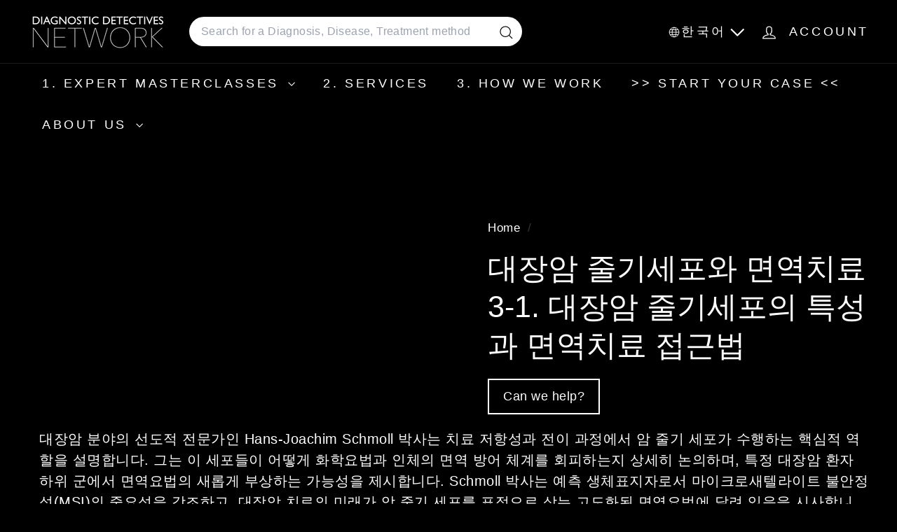

--- FILE ---
content_type: text/html; charset=utf-8
request_url: https://diagnosticdetectives.kr/products/colorectal-cancer-stem-cells-immunotherapy-of-colon-cancer-3-1
body_size: 39231
content:
<!doctype html>
<html class="no-js" lang="ko" dir="ltr">
  <head>
    <meta charset="utf-8">
    <meta http-equiv="X-UA-Compatible" content="IE=edge,chrome=1">
    <meta name="viewport" content="width=device-width,initial-scale=1">
    <meta name="theme-color" content="#f51c1c">
    <link rel="canonical" href="https://diagnosticdetectives.kr/products/colorectal-cancer-stem-cells-immunotherapy-of-colon-cancer-3-1">
    <link rel="preconnect" href="https://fonts.shopifycdn.com" crossorigin>
    <link rel="dns-prefetch" href="https://ajax.googleapis.com">
    <link rel="dns-prefetch" href="https://maps.googleapis.com">
    <link rel="dns-prefetch" href="https://maps.gstatic.com"><link rel="shortcut icon" href="//diagnosticdetectives.kr/cdn/shop/files/favicon-32x32_32x32.png?v=1753716707" type="image/png">
<title>대장암 줄기세포와 면역치료 3-1. 대장암 줄기세포의 특성과 면역치료 접근법 &ndash; DiagnosticDetectives.Com</title>
<meta name="description" content="대장암 치료: 암 줄기세포 표적치료와 면역치료 섹션 바로가기 암 줄기세포란? 치료 저항성의 문제 대장암에서의 면역치료 가능성 MSI 생체표지자와 환자 선별 향후 연구 방향 전체 전문 암 줄기세포란? 한스-요아힘 슈몰 박사는 암 줄기세포를 대장암의 근본적 원인으로 규정합니다. 이러한 종양 시작 세포는 신체의 면역 방어 체계와 국소 저항 기전을 극복할 수 있는 독특한 능력을 지니고 있습니다. 슈몰 박사는 신체가 지속적으로 대부분의 비정상 세포를 생성하고 제거하지만, 극소수는 이를 회피한다고 설명합니다. 이러한 회피 세포가 바로 암 줄기세포이며, 정상 조직 세포보다 현저한">
<meta property="og:site_name" content="DiagnosticDetectives.Com">
<meta property="og:url" content="https://diagnosticdetectives.kr/products/colorectal-cancer-stem-cells-immunotherapy-of-colon-cancer-3-1">
<meta property="og:title" content="대장암 줄기세포와 면역치료 
 3-1. 대장암 줄기세포의 특성과 면역치료 접근법">
<meta property="og:type" content="product">
<meta property="og:description" content="대장암 치료: 암 줄기세포 표적치료와 면역치료 섹션 바로가기 암 줄기세포란? 치료 저항성의 문제 대장암에서의 면역치료 가능성 MSI 생체표지자와 환자 선별 향후 연구 방향 전체 전문 암 줄기세포란? 한스-요아힘 슈몰 박사는 암 줄기세포를 대장암의 근본적 원인으로 규정합니다. 이러한 종양 시작 세포는 신체의 면역 방어 체계와 국소 저항 기전을 극복할 수 있는 독특한 능력을 지니고 있습니다. 슈몰 박사는 신체가 지속적으로 대부분의 비정상 세포를 생성하고 제거하지만, 극소수는 이를 회피한다고 설명합니다. 이러한 회피 세포가 바로 암 줄기세포이며, 정상 조직 세포보다 현저한"><meta property="og:image" content="http://diagnosticdetectives.kr/cdn/shop/products/Colon-Cancer-Chemotherapy-Options-Second-Opinion-Dr-Hans-Joachim-Schmoll_Diagnostic_Detectives_Network.006.jpg?v=1660977942">
  <meta property="og:image:secure_url" content="https://diagnosticdetectives.kr/cdn/shop/products/Colon-Cancer-Chemotherapy-Options-Second-Opinion-Dr-Hans-Joachim-Schmoll_Diagnostic_Detectives_Network.006.jpg?v=1660977942">
  <meta property="og:image:width" content="1920">
  <meta property="og:image:height" content="1080"><meta name="twitter:site" content="@https://x.com/HowToNotDie">
<meta name="twitter:card" content="summary_large_image">
<meta name="twitter:title" content="대장암 줄기세포와 면역치료 
 3-1. 대장암 줄기세포의 특성과 면역치료 접근법">
<meta name="twitter:description" content="대장암 치료: 암 줄기세포 표적치료와 면역치료 섹션 바로가기 암 줄기세포란? 치료 저항성의 문제 대장암에서의 면역치료 가능성 MSI 생체표지자와 환자 선별 향후 연구 방향 전체 전문 암 줄기세포란? 한스-요아힘 슈몰 박사는 암 줄기세포를 대장암의 근본적 원인으로 규정합니다. 이러한 종양 시작 세포는 신체의 면역 방어 체계와 국소 저항 기전을 극복할 수 있는 독특한 능력을 지니고 있습니다. 슈몰 박사는 신체가 지속적으로 대부분의 비정상 세포를 생성하고 제거하지만, 극소수는 이를 회피한다고 설명합니다. 이러한 회피 세포가 바로 암 줄기세포이며, 정상 조직 세포보다 현저한">

<style data-shopify>
  

  
  
  
</style><link href="//diagnosticdetectives.kr/cdn/shop/t/25/assets/components.css?v=169889372904720097571757075263" rel="stylesheet" type="text/css" media="all" />

<style data-shopify>:root {
    --color-body: #000000;
    --color-body-alpha-005: rgba(0, 0, 0, 0.05);
    --color-body-dim: #000000;

    --color-border: #efebeb;

    --color-button-primary: #f51c1c;
    --color-button-primary-light: #f74d4d;
    --color-button-primary-dim: #ed0a0a;
    --color-button-primary-text: #ffffff;

    --color-cart-dot: #ffffff;
    --color-cart-dot-text: #ffffff;

    --color-footer: #000000;
    --color-footer-border: #e8e8e1;
    --color-footer-text: #ffffff;

    --color-link: #ffffff;

    --color-modal-bg: rgba(0, 0, 0, 0.6);

    --color-nav: #000000;
    --color-nav-search: #ffffff;
    --color-nav-text: #ffffff;

    --color-price: #000000;

    --color-sale-tag: #ba4444;
    --color-sale-tag-text: #ffffff;

    --color-scheme-1-text: #ffffff;
    --color-scheme-1-bg: #000000;
    --color-scheme-2-text: #ffffff;
    --color-scheme-2-bg: #343643;
    --color-scheme-3-text: #272831;
    --color-scheme-3-bg: #efebeb;

    --color-text-body: #ffffff;
    --color-text-body-alpha-005: rgba(255, 255, 255, 0.05);
    --color-text-body-alpha-008: rgba(255, 255, 255, 0.08);
    --color-text-savings: #000000;

    --color-toolbar: #000000;
    --color-toolbar-text: #ffffff;

    --url-ico-select: url(//diagnosticdetectives.kr/cdn/shop/t/25/assets/ico-select.svg);
    --url-swirl-svg: url(//diagnosticdetectives.kr/cdn/shop/t/25/assets/swirl.svg);

    --header-padding-bottom: 0;

    --page-top-padding: 35px;
    --page-narrow: 780px;
    --page-width-padding: 40px;
    --grid-gutter: 22px;
    --index-section-padding: 60px;
    --section-header-bottom: 40px;
    --collapsible-icon-width: 12px;

    --size-chart-margin: 30px 0;
    --size-chart-icon-margin: 5px;

    --newsletter-reminder-padding: 20px 30px 20px 25px;

    --text-frame-margin: 10px;

    /*Shop Pay Installments*/
    --color-body-text: #ffffff;
    --color-body: #000000;
    --color-bg: #000000;

    --type-header-primary: "system_ui";
    --type-header-fallback: -apple-system, 'Segoe UI', Roboto, 'Helvetica Neue', 'Noto Sans', 'Liberation Sans', Arial, sans-serif, 'Apple Color Emoji', 'Segoe UI Emoji', 'Segoe UI Symbol', 'Noto Color Emoji';
    --type-header-size: 50px;
    --type-header-weight: 400;
    --type-header-line-height: 1.3;
    --type-header-spacing: 0.0em;

    
      --type-header-transform: none;
    

    --type-base-primary:"system_ui";
    --type-base-fallback:-apple-system, 'Segoe UI', Roboto, 'Helvetica Neue', 'Noto Sans', 'Liberation Sans', Arial, sans-serif, 'Apple Color Emoji', 'Segoe UI Emoji', 'Segoe UI Symbol', 'Noto Color Emoji';
    --type-base-size: 20px;
    --type-base-weight: 400;
    --type-base-spacing: 0.025em;
    --type-base-line-height: 1.5;

    --color-small-image-bg: #000000;
    --color-small-image-bg-dark: #000000;
    --color-large-image-bg: #000000;
    --color-large-image-bg-light: #212121;

    --icon-stroke-width: 3px;
    --icon-stroke-line-join: round;

    
      --button-radius: 3px;
      --button-padding: 11px 25px;
    

    
      --roundness: 20px;
    

    
      --grid-thickness: 0;
    

    --product-tile-margin: 15%;
    --collection-tile-margin: 20%;

    --swatch-size: 30px;

    
      --swatch-border-radius: 50%;
    
  }

  @media screen and (max-width: 768px) {
    :root {
      --page-top-padding: 15px;
      --page-narrow: 330px;
      --page-width-padding: 17px;
      --grid-gutter: 16px;
      --index-section-padding: 40px;
      --section-header-bottom: 25px;
      --collapsible-icon-width: 10px;
      --text-frame-margin: 7px;
      --type-base-size: 18px;

      
        --roundness: 15px;
        --button-padding: 9px 25px;
      
    }
  }</style><link href="//diagnosticdetectives.kr/cdn/shop/t/25/assets/overrides.css?v=39099592638711510381756319709" rel="stylesheet" type="text/css" media="all" />
<style data-shopify>:root {
        --product-grid-padding: 12px;
      }</style><script async crossorigin fetchpriority="high" src="/cdn/shopifycloud/importmap-polyfill/es-modules-shim.2.4.0.js"></script>
<script>
      document.documentElement.className = document.documentElement.className.replace('no-js', 'js');

      window.theme = window.theme || {};

      theme.settings = {
        themeName: 'Expanse',
        themeVersion: '7.0.0', // x-release-please-version
      };
    </script><script type="importmap">
{
  "imports": {
    "@archetype-themes/custom-elements/base-media": "//diagnosticdetectives.kr/cdn/shop/t/25/assets/base-media.js?v=180215418933095669231752173400",
    "@archetype-themes/custom-elements/disclosure": "//diagnosticdetectives.kr/cdn/shop/t/25/assets/disclosure.js?v=182459945533096787091752173421",
    "@archetype-themes/custom-elements/header-search": "//diagnosticdetectives.kr/cdn/shop/t/25/assets/header-search.js?v=14790263600647437351752173432",
    "@archetype-themes/custom-elements/product-recommendations": "//diagnosticdetectives.kr/cdn/shop/t/25/assets/product-recommendations.js?v=76410797257285949611752173464",
    "@archetype-themes/custom-elements/swatches": "//diagnosticdetectives.kr/cdn/shop/t/25/assets/swatches.js?v=115748111205220542111752173488",
    "@archetype-themes/custom-elements/theme-element": "//diagnosticdetectives.kr/cdn/shop/t/25/assets/theme-element.js?v=23783870107938227301752173503",
    "@archetype-themes/modules/cart-form": "//diagnosticdetectives.kr/cdn/shop/t/25/assets/cart-form.js?v=112467115607385685851752173407",
    "@archetype-themes/modules/clone-footer": "//diagnosticdetectives.kr/cdn/shop/t/25/assets/clone-footer.js?v=65189253863211222311752173413",
    "@archetype-themes/modules/collection-sidebar": "//diagnosticdetectives.kr/cdn/shop/t/25/assets/collection-sidebar.js?v=1325888889692973131752173417",
    "@archetype-themes/modules/drawers": "//diagnosticdetectives.kr/cdn/shop/t/25/assets/drawers.js?v=133655453772475736011752173422",
    "@archetype-themes/modules/modal": "//diagnosticdetectives.kr/cdn/shop/t/25/assets/modal.js?v=158707362359803246971752173446",
    "@archetype-themes/modules/nav-dropdown": "//diagnosticdetectives.kr/cdn/shop/t/25/assets/nav-dropdown.js?v=161891049847192907061752173448",
    "@archetype-themes/modules/photoswipe": "//diagnosticdetectives.kr/cdn/shop/t/25/assets/photoswipe.js?v=26893319410327140681752173457",
    "@archetype-themes/modules/slideshow": "//diagnosticdetectives.kr/cdn/shop/t/25/assets/slideshow.js?v=126977017077271715931752173484",
    "@archetype-themes/utils/a11y": "//diagnosticdetectives.kr/cdn/shop/t/25/assets/a11y.js?v=42141139595583154601752173393",
    "@archetype-themes/utils/ajax-renderer": "//diagnosticdetectives.kr/cdn/shop/t/25/assets/ajax-renderer.js?v=17957378971572593961752173395",
    "@archetype-themes/utils/currency": "//diagnosticdetectives.kr/cdn/shop/t/25/assets/currency.js?v=93335643952206747231752173420",
    "@archetype-themes/utils/events": "//diagnosticdetectives.kr/cdn/shop/t/25/assets/events.js?v=41484686344495800011752173424",
    "@archetype-themes/utils/product-loader": "//diagnosticdetectives.kr/cdn/shop/t/25/assets/product-loader.js?v=71947287259713254281752173463",
    "@archetype-themes/utils/resource-loader": "//diagnosticdetectives.kr/cdn/shop/t/25/assets/resource-loader.js?v=81301169148003274841752173468",
    "@archetype-themes/utils/storage": "//diagnosticdetectives.kr/cdn/shop/t/25/assets/storage.js?v=165714144265540632071752173487",
    "@archetype-themes/utils/theme-editor-event-handler-mixin": "//diagnosticdetectives.kr/cdn/shop/t/25/assets/theme-editor-event-handler-mixin.js?v=114462069356338668731752173502",
    "@archetype-themes/utils/utils": "//diagnosticdetectives.kr/cdn/shop/t/25/assets/utils.js?v=117964846174238173191752173508",
    "@archetype-themes/vendors/flickity": "//diagnosticdetectives.kr/cdn/shop/t/25/assets/flickity.js?v=180040601754775719741752173426",
    "@archetype-themes/vendors/flickity-fade": "//diagnosticdetectives.kr/cdn/shop/t/25/assets/flickity-fade.js?v=7618156608010510071752173426",
    "@archetype-themes/vendors/in-view": "//diagnosticdetectives.kr/cdn/shop/t/25/assets/in-view.js?v=158303221847540477331752173436",
    "@archetype-themes/vendors/photoswipe-ui-default.min": "//diagnosticdetectives.kr/cdn/shop/t/25/assets/photoswipe-ui-default.min.js?v=153569421128418950921752173456",
    "@archetype-themes/vendors/photoswipe.min": "//diagnosticdetectives.kr/cdn/shop/t/25/assets/photoswipe.min.js?v=159595140210348923361752173457",
    "components/add-to-cart": "//diagnosticdetectives.kr/cdn/shop/t/25/assets/add-to-cart.js?v=157761415605003885381752173394",
    "components/announcement-bar": "//diagnosticdetectives.kr/cdn/shop/t/25/assets/announcement-bar.js?v=121029201872210647121752173397",
    "components/block-buy-buttons": "//diagnosticdetectives.kr/cdn/shop/t/25/assets/block-buy-buttons.js?v=56380689241029412871752173401",
    "components/block-price": "//diagnosticdetectives.kr/cdn/shop/t/25/assets/block-price.js?v=174793000406617112591752173403",
    "components/block-variant-picker": "//diagnosticdetectives.kr/cdn/shop/t/25/assets/block-variant-picker.js?v=100675464509634971691752173405",
    "components/cart-note": "//diagnosticdetectives.kr/cdn/shop/t/25/assets/cart-note.js?v=56198602689862001351752173407",
    "components/close-cart": "//diagnosticdetectives.kr/cdn/shop/t/25/assets/close-cart.js?v=122851508247342011791752173414",
    "components/collapsible": "//diagnosticdetectives.kr/cdn/shop/t/25/assets/collapsible.js?v=177773173634684916621752173415",
    "components/collection-mobile-filters": "//diagnosticdetectives.kr/cdn/shop/t/25/assets/collection-mobile-filters.js?v=141085733159431533581752173416",
    "components/gift-card-recipient-form": "//diagnosticdetectives.kr/cdn/shop/t/25/assets/gift-card-recipient-form.js?v=25114532869471163621752173427",
    "components/header-cart-drawer": "//diagnosticdetectives.kr/cdn/shop/t/25/assets/header-cart-drawer.js?v=10438076937880405391752173430",
    "components/header-drawer": "//diagnosticdetectives.kr/cdn/shop/t/25/assets/header-drawer.js?v=12194218155632391321752173430",
    "components/header-mobile-nav": "//diagnosticdetectives.kr/cdn/shop/t/25/assets/header-mobile-nav.js?v=77324086688366174111752173431",
    "components/header-nav": "//diagnosticdetectives.kr/cdn/shop/t/25/assets/header-nav.js?v=134448756228213604281752173431",
    "components/item-grid": "//diagnosticdetectives.kr/cdn/shop/t/25/assets/item-grid.js?v=109905781791598941741752173439",
    "components/map": "//diagnosticdetectives.kr/cdn/shop/t/25/assets/map.js?v=113321260895345124881752173443",
    "components/model-media": "//diagnosticdetectives.kr/cdn/shop/t/25/assets/model-media.js?v=72293555598817173731752173447",
    "components/newsletter-reminder": "//diagnosticdetectives.kr/cdn/shop/t/25/assets/newsletter-reminder.js?v=35744343425145152751752173448",
    "components/parallax-image": "//diagnosticdetectives.kr/cdn/shop/t/25/assets/parallax-image.js?v=59188309605188605141752173453",
    "components/predictive-search": "//diagnosticdetectives.kr/cdn/shop/t/25/assets/predictive-search.js?v=165210660372665716981752173460",
    "components/price-range": "//diagnosticdetectives.kr/cdn/shop/t/25/assets/price-range.js?v=87243038936141742371752173461",
    "components/product-images": "//diagnosticdetectives.kr/cdn/shop/t/25/assets/product-images.js?v=101208797313625026491752173462",
    "components/product-inventory": "//diagnosticdetectives.kr/cdn/shop/t/25/assets/product-inventory.js?v=69607211263097186841752173462",
    "components/quantity-selector": "//diagnosticdetectives.kr/cdn/shop/t/25/assets/quantity-selector.js?v=29811676615099985201752173465",
    "components/quick-add": "//diagnosticdetectives.kr/cdn/shop/t/25/assets/quick-add.js?v=112070224713420499361752173466",
    "components/quick-shop": "//diagnosticdetectives.kr/cdn/shop/t/25/assets/quick-shop.js?v=169214600794817870211752173466",
    "components/rte": "//diagnosticdetectives.kr/cdn/shop/t/25/assets/rte.js?v=175428553801475883871752173469",
    "components/section-advanced-accordion": "//diagnosticdetectives.kr/cdn/shop/t/25/assets/section-advanced-accordion.js?v=172994900201510659141752173471",
    "components/section-age-verification-popup": "//diagnosticdetectives.kr/cdn/shop/t/25/assets/section-age-verification-popup.js?v=133696332194319723851752173471",
    "components/section-background-image-text": "//diagnosticdetectives.kr/cdn/shop/t/25/assets/section-background-image-text.js?v=21722524035606903071752173472",
    "components/section-collection-header": "//diagnosticdetectives.kr/cdn/shop/t/25/assets/section-collection-header.js?v=38468508189529151931752173472",
    "components/section-countdown": "//diagnosticdetectives.kr/cdn/shop/t/25/assets/section-countdown.js?v=75237863181774550081752173473",
    "components/section-footer": "//diagnosticdetectives.kr/cdn/shop/t/25/assets/section-footer.js?v=148713697742347807881752173473",
    "components/section-header": "//diagnosticdetectives.kr/cdn/shop/t/25/assets/section-header.js?v=146891184291599232001752173474",
    "components/section-hotspots": "//diagnosticdetectives.kr/cdn/shop/t/25/assets/section-hotspots.js?v=123038301200020945031752173474",
    "components/section-image-compare": "//diagnosticdetectives.kr/cdn/shop/t/25/assets/section-image-compare.js?v=84708806597935999591752173475",
    "components/section-main-addresses": "//diagnosticdetectives.kr/cdn/shop/t/25/assets/section-main-addresses.js?v=38269558316828166111752173475",
    "components/section-main-cart": "//diagnosticdetectives.kr/cdn/shop/t/25/assets/section-main-cart.js?v=104282612614769570861752173476",
    "components/section-main-login": "//diagnosticdetectives.kr/cdn/shop/t/25/assets/section-main-login.js?v=141583384861984065451752173476",
    "components/section-more-products-vendor": "//diagnosticdetectives.kr/cdn/shop/t/25/assets/section-more-products-vendor.js?v=139037179476081649891752173477",
    "components/section-newsletter-popup": "//diagnosticdetectives.kr/cdn/shop/t/25/assets/section-newsletter-popup.js?v=14748164573072822331752173478",
    "components/section-password-header": "//diagnosticdetectives.kr/cdn/shop/t/25/assets/section-password-header.js?v=180461259096248157561752173479",
    "components/section-recently-viewed": "//diagnosticdetectives.kr/cdn/shop/t/25/assets/section-recently-viewed.js?v=55908193119123770971752173479",
    "components/section-testimonials": "//diagnosticdetectives.kr/cdn/shop/t/25/assets/section-testimonials.js?v=1105492954700041671752173480",
    "components/store-availability": "//diagnosticdetectives.kr/cdn/shop/t/25/assets/store-availability.js?v=3599424513449990531752173487",
    "components/theme-editor": "//diagnosticdetectives.kr/cdn/shop/t/25/assets/theme-editor.js?v=7962243367912863361752173502",
    "components/toggle-cart": "//diagnosticdetectives.kr/cdn/shop/t/25/assets/toggle-cart.js?v=38431333347854231931752173504",
    "components/toggle-menu": "//diagnosticdetectives.kr/cdn/shop/t/25/assets/toggle-menu.js?v=184417730195572818991752173505",
    "components/toggle-search": "//diagnosticdetectives.kr/cdn/shop/t/25/assets/toggle-search.js?v=152152935064256525541752173505",
    "components/tool-tip": "//diagnosticdetectives.kr/cdn/shop/t/25/assets/tool-tip.js?v=111952048857288946281752173506",
    "components/tool-tip-trigger": "//diagnosticdetectives.kr/cdn/shop/t/25/assets/tool-tip-trigger.js?v=51579085798980736711752173506",
    "components/variant-sku": "//diagnosticdetectives.kr/cdn/shop/t/25/assets/variant-sku.js?v=181636493864733257641752173509",
    "components/video-media": "//diagnosticdetectives.kr/cdn/shop/t/25/assets/video-media.js?v=117747228584985477391752173510",
    "nouislider": "//diagnosticdetectives.kr/cdn/shop/t/25/assets/nouislider.js?v=100438778919154896961752173449"
  }
}
</script>
<script>
  if (!(HTMLScriptElement.supports && HTMLScriptElement.supports('importmap'))) {
    const el = document.createElement('script')
    el.async = true
    el.src = "//diagnosticdetectives.kr/cdn/shop/t/25/assets/es-module-shims.min.js?v=3197203922110785981752173424"
    document.head.appendChild(el)
  }
</script>

<script type="module" src="//diagnosticdetectives.kr/cdn/shop/t/25/assets/is-land.min.js?v=92343381495565747271752173438"></script>



<script type="module">
  try {
    const importMap = document.querySelector('script[type="importmap"]')
    const importMapJson = JSON.parse(importMap.textContent)
    const importMapModules = Object.values(importMapJson.imports)
    for (let i = 0; i < importMapModules.length; i++) {
      const link = document.createElement('link')
      link.rel = 'modulepreload'
      link.href = importMapModules[i]
      document.head.appendChild(link)
    }
  } catch (e) {
    console.error(e)
  }
</script>

<script>window.performance && window.performance.mark && window.performance.mark('shopify.content_for_header.start');</script><meta id="shopify-digital-wallet" name="shopify-digital-wallet" content="/59954495644/digital_wallets/dialog">
<meta name="shopify-checkout-api-token" content="55b8e3d9953d729abbc2a673f20b1c2b">
<meta id="in-context-paypal-metadata" data-shop-id="59954495644" data-venmo-supported="true" data-environment="production" data-locale="en_US" data-paypal-v4="true" data-currency="KRW">
<link rel="alternate" hreflang="x-default" href="https://diagnosticdetectives.com/products/colorectal-cancer-stem-cells-immunotherapy-of-colon-cancer-3-1">
<link rel="alternate" hreflang="en" href="https://diagnosticdetectives.com/products/colorectal-cancer-stem-cells-immunotherapy-of-colon-cancer-3-1">
<link rel="alternate" hreflang="ru-RU" href="https://diagnosticdetectives.ru/products/colorectal-cancer-stem-cells-immunotherapy-of-colon-cancer-3-1">
<link rel="alternate" hreflang="de-DE" href="https://diagnosticdetectives.de/products/colorectal-cancer-stem-cells-immunotherapy-of-colon-cancer-3-1">
<link rel="alternate" hreflang="de-AT" href="https://diagnosticdetectives.de/products/colorectal-cancer-stem-cells-immunotherapy-of-colon-cancer-3-1">
<link rel="alternate" hreflang="it-IT" href="https://diagnosticdetectives.it/products/colorectal-cancer-stem-cells-immunotherapy-of-colon-cancer-3-1">
<link rel="alternate" hreflang="zh-Hant-KR" href="https://diagnosticdetectives.hk/products/colorectal-cancer-stem-cells-immunotherapy-of-colon-cancer-3-1">
<link rel="alternate" hreflang="ko-KR" href="https://diagnosticdetectives.kr/products/colorectal-cancer-stem-cells-immunotherapy-of-colon-cancer-3-1">
<link rel="alternate" hreflang="he-IL" href="https://diagnosticdetectives.co.il/products/colorectal-cancer-stem-cells-immunotherapy-of-colon-cancer-3-1">
<link rel="alternate" hreflang="sv-SE" href="https://diagnosticdetectives.se/products/colorectal-cancer-stem-cells-immunotherapy-of-colon-cancer-3-1">
<link rel="alternate" hreflang="no-SE" href="https://diagnosticdetectives.se/no/products/colorectal-cancer-stem-cells-immunotherapy-of-colon-cancer-3-1">
<link rel="alternate" hreflang="de-CH" href="https://diagnosticdetectives.ch/products/colorectal-cancer-stem-cells-immunotherapy-of-colon-cancer-3-1">
<link rel="alternate" hreflang="it-CH" href="https://diagnosticdetectives.ch/it/products/colorectal-cancer-stem-cells-immunotherapy-of-colon-cancer-3-1">
<link rel="alternate" hreflang="fr-CH" href="https://diagnosticdetectives.ch/fr/products/colorectal-cancer-stem-cells-immunotherapy-of-colon-cancer-3-1">
<link rel="alternate" hreflang="ja-JP" href="https://diagnosticdetectives.jp/products/colorectal-cancer-stem-cells-immunotherapy-of-colon-cancer-3-1">
<link rel="alternate" hreflang="zh-Hant-JP" href="https://diagnosticdetectives.tw/products/colorectal-cancer-stem-cells-immunotherapy-of-colon-cancer-3-1">
<link rel="alternate" hreflang="pt-BR" href="https://diagnosticdetectives.com.br/products/colorectal-cancer-stem-cells-immunotherapy-of-colon-cancer-3-1">
<link rel="alternate" hreflang="da-DK" href="https://diagnosticdetectives.dk/products/colorectal-cancer-stem-cells-immunotherapy-of-colon-cancer-3-1">
<link rel="alternate" hreflang="fi-FI" href="https://diagnosticdetectives.fi/products/colorectal-cancer-stem-cells-immunotherapy-of-colon-cancer-3-1">
<link rel="alternate" hreflang="ar-AE" href="https://diagnosticdetectives.ae/products/colorectal-cancer-stem-cells-immunotherapy-of-colon-cancer-3-1">
<link rel="alternate" hreflang="ar-QA" href="https://diagnosticdetectives.ae/products/colorectal-cancer-stem-cells-immunotherapy-of-colon-cancer-3-1">
<link rel="alternate" hreflang="ar-OM" href="https://diagnosticdetectives.ae/products/colorectal-cancer-stem-cells-immunotherapy-of-colon-cancer-3-1">
<link rel="alternate" hreflang="ar-SA" href="https://diagnosticdetectives.ae/products/colorectal-cancer-stem-cells-immunotherapy-of-colon-cancer-3-1">
<link rel="alternate" hreflang="ar-JO" href="https://diagnosticdetectives.ae/products/colorectal-cancer-stem-cells-immunotherapy-of-colon-cancer-3-1">
<link rel="alternate" hreflang="ar-IQ" href="https://diagnosticdetectives.ae/products/colorectal-cancer-stem-cells-immunotherapy-of-colon-cancer-3-1">
<link rel="alternate" hreflang="zh-Hant-MY" href="https://diagnosticdetectives.tw/products/colorectal-cancer-stem-cells-immunotherapy-of-colon-cancer-3-1">
<link rel="alternate" hreflang="zh-Hant-SG" href="https://diagnosticdetectives.tw/products/colorectal-cancer-stem-cells-immunotherapy-of-colon-cancer-3-1">
<link rel="alternate" hreflang="zh-Hant-CN" href="https://diagnosticdetectives.tw/products/colorectal-cancer-stem-cells-immunotherapy-of-colon-cancer-3-1">
<link rel="alternate" hreflang="zh-Hant-TW" href="https://diagnosticdetectives.tw/products/colorectal-cancer-stem-cells-immunotherapy-of-colon-cancer-3-1">
<link rel="alternate" hreflang="zh-Hant-TH" href="https://diagnosticdetectives.tw/products/colorectal-cancer-stem-cells-immunotherapy-of-colon-cancer-3-1">
<link rel="alternate" hreflang="zh-Hant-BN" href="https://diagnosticdetectives.tw/products/colorectal-cancer-stem-cells-immunotherapy-of-colon-cancer-3-1">
<link rel="alternate" hreflang="zh-Hant-HK" href="https://diagnosticdetectives.hk/products/colorectal-cancer-stem-cells-immunotherapy-of-colon-cancer-3-1">
<link rel="alternate" hreflang="fr-FR" href="https://diagnosticdetectives.fr/products/colorectal-cancer-stem-cells-immunotherapy-of-colon-cancer-3-1">
<link rel="alternate" hreflang="es-ES" href="https://diagnosticdetectives.es/products/colorectal-cancer-stem-cells-immunotherapy-of-colon-cancer-3-1">
<link rel="alternate" type="application/json+oembed" href="https://diagnosticdetectives.kr/products/colorectal-cancer-stem-cells-immunotherapy-of-colon-cancer-3-1.oembed">
<script async="async" src="/checkouts/internal/preloads.js?locale=ko-KR"></script>
<link rel="preconnect" href="https://shop.app" crossorigin="anonymous">
<script async="async" src="https://shop.app/checkouts/internal/preloads.js?locale=ko-KR&shop_id=59954495644" crossorigin="anonymous"></script>
<script id="apple-pay-shop-capabilities" type="application/json">{"shopId":59954495644,"countryCode":"US","currencyCode":"KRW","merchantCapabilities":["supports3DS"],"merchantId":"gid:\/\/shopify\/Shop\/59954495644","merchantName":"DiagnosticDetectives.Com","requiredBillingContactFields":["postalAddress","email"],"requiredShippingContactFields":["postalAddress","email"],"shippingType":"shipping","supportedNetworks":["visa","masterCard","amex","discover","elo","jcb"],"total":{"type":"pending","label":"DiagnosticDetectives.Com","amount":"1.00"},"shopifyPaymentsEnabled":true,"supportsSubscriptions":true}</script>
<script id="shopify-features" type="application/json">{"accessToken":"55b8e3d9953d729abbc2a673f20b1c2b","betas":["rich-media-storefront-analytics"],"domain":"diagnosticdetectives.kr","predictiveSearch":true,"shopId":59954495644,"locale":"ko"}</script>
<script>var Shopify = Shopify || {};
Shopify.shop = "diagnostic-detectives-network.myshopify.com";
Shopify.locale = "ko";
Shopify.currency = {"active":"KRW","rate":"1495.1762"};
Shopify.country = "KR";
Shopify.theme = {"name":"Copy of expanse-7-0-0 -- latest | AT","id":144425386140,"schema_name":"Expanse","schema_version":"7.0.0","theme_store_id":null,"role":"main"};
Shopify.theme.handle = "null";
Shopify.theme.style = {"id":null,"handle":null};
Shopify.cdnHost = "diagnosticdetectives.kr/cdn";
Shopify.routes = Shopify.routes || {};
Shopify.routes.root = "/";</script>
<script type="module">!function(o){(o.Shopify=o.Shopify||{}).modules=!0}(window);</script>
<script>!function(o){function n(){var o=[];function n(){o.push(Array.prototype.slice.apply(arguments))}return n.q=o,n}var t=o.Shopify=o.Shopify||{};t.loadFeatures=n(),t.autoloadFeatures=n()}(window);</script>
<script>
  window.ShopifyPay = window.ShopifyPay || {};
  window.ShopifyPay.apiHost = "shop.app\/pay";
  window.ShopifyPay.redirectState = null;
</script>
<script id="shop-js-analytics" type="application/json">{"pageType":"product"}</script>
<script defer="defer" async type="module" src="//diagnosticdetectives.kr/cdn/shopifycloud/shop-js/modules/v2/client.init-shop-cart-sync_Bzl81CPe.ko.esm.js"></script>
<script defer="defer" async type="module" src="//diagnosticdetectives.kr/cdn/shopifycloud/shop-js/modules/v2/chunk.common_Dk2rgNHN.esm.js"></script>
<script type="module">
  await import("//diagnosticdetectives.kr/cdn/shopifycloud/shop-js/modules/v2/client.init-shop-cart-sync_Bzl81CPe.ko.esm.js");
await import("//diagnosticdetectives.kr/cdn/shopifycloud/shop-js/modules/v2/chunk.common_Dk2rgNHN.esm.js");

  window.Shopify.SignInWithShop?.initShopCartSync?.({"fedCMEnabled":true,"windoidEnabled":true});

</script>
<script>
  window.Shopify = window.Shopify || {};
  if (!window.Shopify.featureAssets) window.Shopify.featureAssets = {};
  window.Shopify.featureAssets['shop-js'] = {"shop-cart-sync":["modules/v2/client.shop-cart-sync_8NOQILIv.ko.esm.js","modules/v2/chunk.common_Dk2rgNHN.esm.js"],"init-fed-cm":["modules/v2/client.init-fed-cm_Csd4IdwU.ko.esm.js","modules/v2/chunk.common_Dk2rgNHN.esm.js"],"shop-button":["modules/v2/client.shop-button_ByRiCl0b.ko.esm.js","modules/v2/chunk.common_Dk2rgNHN.esm.js"],"init-windoid":["modules/v2/client.init-windoid_CNun7BHa.ko.esm.js","modules/v2/chunk.common_Dk2rgNHN.esm.js"],"shop-cash-offers":["modules/v2/client.shop-cash-offers_Brl2m8PD.ko.esm.js","modules/v2/chunk.common_Dk2rgNHN.esm.js","modules/v2/chunk.modal_ABMSGsVD.esm.js"],"shop-toast-manager":["modules/v2/client.shop-toast-manager_C9FZXusu.ko.esm.js","modules/v2/chunk.common_Dk2rgNHN.esm.js"],"init-shop-email-lookup-coordinator":["modules/v2/client.init-shop-email-lookup-coordinator_DNUWOxwh.ko.esm.js","modules/v2/chunk.common_Dk2rgNHN.esm.js"],"pay-button":["modules/v2/client.pay-button_BYEUT-Ya.ko.esm.js","modules/v2/chunk.common_Dk2rgNHN.esm.js"],"avatar":["modules/v2/client.avatar_BTnouDA3.ko.esm.js"],"init-shop-cart-sync":["modules/v2/client.init-shop-cart-sync_Bzl81CPe.ko.esm.js","modules/v2/chunk.common_Dk2rgNHN.esm.js"],"shop-login-button":["modules/v2/client.shop-login-button_DMCe6_Ey.ko.esm.js","modules/v2/chunk.common_Dk2rgNHN.esm.js","modules/v2/chunk.modal_ABMSGsVD.esm.js"],"init-customer-accounts-sign-up":["modules/v2/client.init-customer-accounts-sign-up_dXWNl657.ko.esm.js","modules/v2/client.shop-login-button_DMCe6_Ey.ko.esm.js","modules/v2/chunk.common_Dk2rgNHN.esm.js","modules/v2/chunk.modal_ABMSGsVD.esm.js"],"init-shop-for-new-customer-accounts":["modules/v2/client.init-shop-for-new-customer-accounts_sb0dmQyL.ko.esm.js","modules/v2/client.shop-login-button_DMCe6_Ey.ko.esm.js","modules/v2/chunk.common_Dk2rgNHN.esm.js","modules/v2/chunk.modal_ABMSGsVD.esm.js"],"init-customer-accounts":["modules/v2/client.init-customer-accounts_yjiRKxen.ko.esm.js","modules/v2/client.shop-login-button_DMCe6_Ey.ko.esm.js","modules/v2/chunk.common_Dk2rgNHN.esm.js","modules/v2/chunk.modal_ABMSGsVD.esm.js"],"shop-follow-button":["modules/v2/client.shop-follow-button_By1YaNmW.ko.esm.js","modules/v2/chunk.common_Dk2rgNHN.esm.js","modules/v2/chunk.modal_ABMSGsVD.esm.js"],"lead-capture":["modules/v2/client.lead-capture_eEqoClw8.ko.esm.js","modules/v2/chunk.common_Dk2rgNHN.esm.js","modules/v2/chunk.modal_ABMSGsVD.esm.js"],"checkout-modal":["modules/v2/client.checkout-modal_Dfb16Ov9.ko.esm.js","modules/v2/chunk.common_Dk2rgNHN.esm.js","modules/v2/chunk.modal_ABMSGsVD.esm.js"],"shop-login":["modules/v2/client.shop-login_D1sbloWQ.ko.esm.js","modules/v2/chunk.common_Dk2rgNHN.esm.js","modules/v2/chunk.modal_ABMSGsVD.esm.js"],"payment-terms":["modules/v2/client.payment-terms_pJIe45MC.ko.esm.js","modules/v2/chunk.common_Dk2rgNHN.esm.js","modules/v2/chunk.modal_ABMSGsVD.esm.js"]};
</script>
<script id="__st">var __st={"a":59954495644,"offset":-18000,"reqid":"30b6fd6b-0530-454d-ab10-adab4faa6482-1768965320","pageurl":"diagnosticdetectives.kr\/products\/colorectal-cancer-stem-cells-immunotherapy-of-colon-cancer-3-1","u":"c0bb53ba95fd","p":"product","rtyp":"product","rid":7374944993436};</script>
<script>window.ShopifyPaypalV4VisibilityTracking = true;</script>
<script id="captcha-bootstrap">!function(){'use strict';const t='contact',e='account',n='new_comment',o=[[t,t],['blogs',n],['comments',n],[t,'customer']],c=[[e,'customer_login'],[e,'guest_login'],[e,'recover_customer_password'],[e,'create_customer']],r=t=>t.map((([t,e])=>`form[action*='/${t}']:not([data-nocaptcha='true']) input[name='form_type'][value='${e}']`)).join(','),a=t=>()=>t?[...document.querySelectorAll(t)].map((t=>t.form)):[];function s(){const t=[...o],e=r(t);return a(e)}const i='password',u='form_key',d=['recaptcha-v3-token','g-recaptcha-response','h-captcha-response',i],f=()=>{try{return window.sessionStorage}catch{return}},m='__shopify_v',_=t=>t.elements[u];function p(t,e,n=!1){try{const o=window.sessionStorage,c=JSON.parse(o.getItem(e)),{data:r}=function(t){const{data:e,action:n}=t;return t[m]||n?{data:e,action:n}:{data:t,action:n}}(c);for(const[e,n]of Object.entries(r))t.elements[e]&&(t.elements[e].value=n);n&&o.removeItem(e)}catch(o){console.error('form repopulation failed',{error:o})}}const l='form_type',E='cptcha';function T(t){t.dataset[E]=!0}const w=window,h=w.document,L='Shopify',v='ce_forms',y='captcha';let A=!1;((t,e)=>{const n=(g='f06e6c50-85a8-45c8-87d0-21a2b65856fe',I='https://cdn.shopify.com/shopifycloud/storefront-forms-hcaptcha/ce_storefront_forms_captcha_hcaptcha.v1.5.2.iife.js',D={infoText:'hCaptcha에 의해 보호됨',privacyText:'개인정보 보호',termsText:'약관'},(t,e,n)=>{const o=w[L][v],c=o.bindForm;if(c)return c(t,g,e,D).then(n);var r;o.q.push([[t,g,e,D],n]),r=I,A||(h.body.append(Object.assign(h.createElement('script'),{id:'captcha-provider',async:!0,src:r})),A=!0)});var g,I,D;w[L]=w[L]||{},w[L][v]=w[L][v]||{},w[L][v].q=[],w[L][y]=w[L][y]||{},w[L][y].protect=function(t,e){n(t,void 0,e),T(t)},Object.freeze(w[L][y]),function(t,e,n,w,h,L){const[v,y,A,g]=function(t,e,n){const i=e?o:[],u=t?c:[],d=[...i,...u],f=r(d),m=r(i),_=r(d.filter((([t,e])=>n.includes(e))));return[a(f),a(m),a(_),s()]}(w,h,L),I=t=>{const e=t.target;return e instanceof HTMLFormElement?e:e&&e.form},D=t=>v().includes(t);t.addEventListener('submit',(t=>{const e=I(t);if(!e)return;const n=D(e)&&!e.dataset.hcaptchaBound&&!e.dataset.recaptchaBound,o=_(e),c=g().includes(e)&&(!o||!o.value);(n||c)&&t.preventDefault(),c&&!n&&(function(t){try{if(!f())return;!function(t){const e=f();if(!e)return;const n=_(t);if(!n)return;const o=n.value;o&&e.removeItem(o)}(t);const e=Array.from(Array(32),(()=>Math.random().toString(36)[2])).join('');!function(t,e){_(t)||t.append(Object.assign(document.createElement('input'),{type:'hidden',name:u})),t.elements[u].value=e}(t,e),function(t,e){const n=f();if(!n)return;const o=[...t.querySelectorAll(`input[type='${i}']`)].map((({name:t})=>t)),c=[...d,...o],r={};for(const[a,s]of new FormData(t).entries())c.includes(a)||(r[a]=s);n.setItem(e,JSON.stringify({[m]:1,action:t.action,data:r}))}(t,e)}catch(e){console.error('failed to persist form',e)}}(e),e.submit())}));const S=(t,e)=>{t&&!t.dataset[E]&&(n(t,e.some((e=>e===t))),T(t))};for(const o of['focusin','change'])t.addEventListener(o,(t=>{const e=I(t);D(e)&&S(e,y())}));const B=e.get('form_key'),M=e.get(l),P=B&&M;t.addEventListener('DOMContentLoaded',(()=>{const t=y();if(P)for(const e of t)e.elements[l].value===M&&p(e,B);[...new Set([...A(),...v().filter((t=>'true'===t.dataset.shopifyCaptcha))])].forEach((e=>S(e,t)))}))}(h,new URLSearchParams(w.location.search),n,t,e,['guest_login'])})(!0,!0)}();</script>
<script integrity="sha256-4kQ18oKyAcykRKYeNunJcIwy7WH5gtpwJnB7kiuLZ1E=" data-source-attribution="shopify.loadfeatures" defer="defer" src="//diagnosticdetectives.kr/cdn/shopifycloud/storefront/assets/storefront/load_feature-a0a9edcb.js" crossorigin="anonymous"></script>
<script crossorigin="anonymous" defer="defer" src="//diagnosticdetectives.kr/cdn/shopifycloud/storefront/assets/shopify_pay/storefront-65b4c6d7.js?v=20250812"></script>
<script data-source-attribution="shopify.dynamic_checkout.dynamic.init">var Shopify=Shopify||{};Shopify.PaymentButton=Shopify.PaymentButton||{isStorefrontPortableWallets:!0,init:function(){window.Shopify.PaymentButton.init=function(){};var t=document.createElement("script");t.src="https://diagnosticdetectives.kr/cdn/shopifycloud/portable-wallets/latest/portable-wallets.ko.js",t.type="module",document.head.appendChild(t)}};
</script>
<script data-source-attribution="shopify.dynamic_checkout.buyer_consent">
  function portableWalletsHideBuyerConsent(e){var t=document.getElementById("shopify-buyer-consent"),n=document.getElementById("shopify-subscription-policy-button");t&&n&&(t.classList.add("hidden"),t.setAttribute("aria-hidden","true"),n.removeEventListener("click",e))}function portableWalletsShowBuyerConsent(e){var t=document.getElementById("shopify-buyer-consent"),n=document.getElementById("shopify-subscription-policy-button");t&&n&&(t.classList.remove("hidden"),t.removeAttribute("aria-hidden"),n.addEventListener("click",e))}window.Shopify?.PaymentButton&&(window.Shopify.PaymentButton.hideBuyerConsent=portableWalletsHideBuyerConsent,window.Shopify.PaymentButton.showBuyerConsent=portableWalletsShowBuyerConsent);
</script>
<script data-source-attribution="shopify.dynamic_checkout.cart.bootstrap">document.addEventListener("DOMContentLoaded",(function(){function t(){return document.querySelector("shopify-accelerated-checkout-cart, shopify-accelerated-checkout")}if(t())Shopify.PaymentButton.init();else{new MutationObserver((function(e,n){t()&&(Shopify.PaymentButton.init(),n.disconnect())})).observe(document.body,{childList:!0,subtree:!0})}}));
</script>
<script id='scb4127' type='text/javascript' async='' src='https://diagnosticdetectives.kr/cdn/shopifycloud/privacy-banner/storefront-banner.js'></script><link id="shopify-accelerated-checkout-styles" rel="stylesheet" media="screen" href="https://diagnosticdetectives.kr/cdn/shopifycloud/portable-wallets/latest/accelerated-checkout-backwards-compat.css" crossorigin="anonymous">
<style id="shopify-accelerated-checkout-cart">
        #shopify-buyer-consent {
  margin-top: 1em;
  display: inline-block;
  width: 100%;
}

#shopify-buyer-consent.hidden {
  display: none;
}

#shopify-subscription-policy-button {
  background: none;
  border: none;
  padding: 0;
  text-decoration: underline;
  font-size: inherit;
  cursor: pointer;
}

#shopify-subscription-policy-button::before {
  box-shadow: none;
}

      </style>

<script>window.performance && window.performance.mark && window.performance.mark('shopify.content_for_header.end');</script>

    <script src="//diagnosticdetectives.kr/cdn/shop/t/25/assets/theme.js?v=100022336641580065341754053918" defer="defer"></script>
  <link href="https://monorail-edge.shopifysvc.com" rel="dns-prefetch">
<script>(function(){if ("sendBeacon" in navigator && "performance" in window) {try {var session_token_from_headers = performance.getEntriesByType('navigation')[0].serverTiming.find(x => x.name == '_s').description;} catch {var session_token_from_headers = undefined;}var session_cookie_matches = document.cookie.match(/_shopify_s=([^;]*)/);var session_token_from_cookie = session_cookie_matches && session_cookie_matches.length === 2 ? session_cookie_matches[1] : "";var session_token = session_token_from_headers || session_token_from_cookie || "";function handle_abandonment_event(e) {var entries = performance.getEntries().filter(function(entry) {return /monorail-edge.shopifysvc.com/.test(entry.name);});if (!window.abandonment_tracked && entries.length === 0) {window.abandonment_tracked = true;var currentMs = Date.now();var navigation_start = performance.timing.navigationStart;var payload = {shop_id: 59954495644,url: window.location.href,navigation_start,duration: currentMs - navigation_start,session_token,page_type: "product"};window.navigator.sendBeacon("https://monorail-edge.shopifysvc.com/v1/produce", JSON.stringify({schema_id: "online_store_buyer_site_abandonment/1.1",payload: payload,metadata: {event_created_at_ms: currentMs,event_sent_at_ms: currentMs}}));}}window.addEventListener('pagehide', handle_abandonment_event);}}());</script>
<script id="web-pixels-manager-setup">(function e(e,d,r,n,o){if(void 0===o&&(o={}),!Boolean(null===(a=null===(i=window.Shopify)||void 0===i?void 0:i.analytics)||void 0===a?void 0:a.replayQueue)){var i,a;window.Shopify=window.Shopify||{};var t=window.Shopify;t.analytics=t.analytics||{};var s=t.analytics;s.replayQueue=[],s.publish=function(e,d,r){return s.replayQueue.push([e,d,r]),!0};try{self.performance.mark("wpm:start")}catch(e){}var l=function(){var e={modern:/Edge?\/(1{2}[4-9]|1[2-9]\d|[2-9]\d{2}|\d{4,})\.\d+(\.\d+|)|Firefox\/(1{2}[4-9]|1[2-9]\d|[2-9]\d{2}|\d{4,})\.\d+(\.\d+|)|Chrom(ium|e)\/(9{2}|\d{3,})\.\d+(\.\d+|)|(Maci|X1{2}).+ Version\/(15\.\d+|(1[6-9]|[2-9]\d|\d{3,})\.\d+)([,.]\d+|)( \(\w+\)|)( Mobile\/\w+|) Safari\/|Chrome.+OPR\/(9{2}|\d{3,})\.\d+\.\d+|(CPU[ +]OS|iPhone[ +]OS|CPU[ +]iPhone|CPU IPhone OS|CPU iPad OS)[ +]+(15[._]\d+|(1[6-9]|[2-9]\d|\d{3,})[._]\d+)([._]\d+|)|Android:?[ /-](13[3-9]|1[4-9]\d|[2-9]\d{2}|\d{4,})(\.\d+|)(\.\d+|)|Android.+Firefox\/(13[5-9]|1[4-9]\d|[2-9]\d{2}|\d{4,})\.\d+(\.\d+|)|Android.+Chrom(ium|e)\/(13[3-9]|1[4-9]\d|[2-9]\d{2}|\d{4,})\.\d+(\.\d+|)|SamsungBrowser\/([2-9]\d|\d{3,})\.\d+/,legacy:/Edge?\/(1[6-9]|[2-9]\d|\d{3,})\.\d+(\.\d+|)|Firefox\/(5[4-9]|[6-9]\d|\d{3,})\.\d+(\.\d+|)|Chrom(ium|e)\/(5[1-9]|[6-9]\d|\d{3,})\.\d+(\.\d+|)([\d.]+$|.*Safari\/(?![\d.]+ Edge\/[\d.]+$))|(Maci|X1{2}).+ Version\/(10\.\d+|(1[1-9]|[2-9]\d|\d{3,})\.\d+)([,.]\d+|)( \(\w+\)|)( Mobile\/\w+|) Safari\/|Chrome.+OPR\/(3[89]|[4-9]\d|\d{3,})\.\d+\.\d+|(CPU[ +]OS|iPhone[ +]OS|CPU[ +]iPhone|CPU IPhone OS|CPU iPad OS)[ +]+(10[._]\d+|(1[1-9]|[2-9]\d|\d{3,})[._]\d+)([._]\d+|)|Android:?[ /-](13[3-9]|1[4-9]\d|[2-9]\d{2}|\d{4,})(\.\d+|)(\.\d+|)|Mobile Safari.+OPR\/([89]\d|\d{3,})\.\d+\.\d+|Android.+Firefox\/(13[5-9]|1[4-9]\d|[2-9]\d{2}|\d{4,})\.\d+(\.\d+|)|Android.+Chrom(ium|e)\/(13[3-9]|1[4-9]\d|[2-9]\d{2}|\d{4,})\.\d+(\.\d+|)|Android.+(UC? ?Browser|UCWEB|U3)[ /]?(15\.([5-9]|\d{2,})|(1[6-9]|[2-9]\d|\d{3,})\.\d+)\.\d+|SamsungBrowser\/(5\.\d+|([6-9]|\d{2,})\.\d+)|Android.+MQ{2}Browser\/(14(\.(9|\d{2,})|)|(1[5-9]|[2-9]\d|\d{3,})(\.\d+|))(\.\d+|)|K[Aa][Ii]OS\/(3\.\d+|([4-9]|\d{2,})\.\d+)(\.\d+|)/},d=e.modern,r=e.legacy,n=navigator.userAgent;return n.match(d)?"modern":n.match(r)?"legacy":"unknown"}(),u="modern"===l?"modern":"legacy",c=(null!=n?n:{modern:"",legacy:""})[u],f=function(e){return[e.baseUrl,"/wpm","/b",e.hashVersion,"modern"===e.buildTarget?"m":"l",".js"].join("")}({baseUrl:d,hashVersion:r,buildTarget:u}),m=function(e){var d=e.version,r=e.bundleTarget,n=e.surface,o=e.pageUrl,i=e.monorailEndpoint;return{emit:function(e){var a=e.status,t=e.errorMsg,s=(new Date).getTime(),l=JSON.stringify({metadata:{event_sent_at_ms:s},events:[{schema_id:"web_pixels_manager_load/3.1",payload:{version:d,bundle_target:r,page_url:o,status:a,surface:n,error_msg:t},metadata:{event_created_at_ms:s}}]});if(!i)return console&&console.warn&&console.warn("[Web Pixels Manager] No Monorail endpoint provided, skipping logging."),!1;try{return self.navigator.sendBeacon.bind(self.navigator)(i,l)}catch(e){}var u=new XMLHttpRequest;try{return u.open("POST",i,!0),u.setRequestHeader("Content-Type","text/plain"),u.send(l),!0}catch(e){return console&&console.warn&&console.warn("[Web Pixels Manager] Got an unhandled error while logging to Monorail."),!1}}}}({version:r,bundleTarget:l,surface:e.surface,pageUrl:self.location.href,monorailEndpoint:e.monorailEndpoint});try{o.browserTarget=l,function(e){var d=e.src,r=e.async,n=void 0===r||r,o=e.onload,i=e.onerror,a=e.sri,t=e.scriptDataAttributes,s=void 0===t?{}:t,l=document.createElement("script"),u=document.querySelector("head"),c=document.querySelector("body");if(l.async=n,l.src=d,a&&(l.integrity=a,l.crossOrigin="anonymous"),s)for(var f in s)if(Object.prototype.hasOwnProperty.call(s,f))try{l.dataset[f]=s[f]}catch(e){}if(o&&l.addEventListener("load",o),i&&l.addEventListener("error",i),u)u.appendChild(l);else{if(!c)throw new Error("Did not find a head or body element to append the script");c.appendChild(l)}}({src:f,async:!0,onload:function(){if(!function(){var e,d;return Boolean(null===(d=null===(e=window.Shopify)||void 0===e?void 0:e.analytics)||void 0===d?void 0:d.initialized)}()){var d=window.webPixelsManager.init(e)||void 0;if(d){var r=window.Shopify.analytics;r.replayQueue.forEach((function(e){var r=e[0],n=e[1],o=e[2];d.publishCustomEvent(r,n,o)})),r.replayQueue=[],r.publish=d.publishCustomEvent,r.visitor=d.visitor,r.initialized=!0}}},onerror:function(){return m.emit({status:"failed",errorMsg:"".concat(f," has failed to load")})},sri:function(e){var d=/^sha384-[A-Za-z0-9+/=]+$/;return"string"==typeof e&&d.test(e)}(c)?c:"",scriptDataAttributes:o}),m.emit({status:"loading"})}catch(e){m.emit({status:"failed",errorMsg:(null==e?void 0:e.message)||"Unknown error"})}}})({shopId: 59954495644,storefrontBaseUrl: "https://diagnosticdetectives.com",extensionsBaseUrl: "https://extensions.shopifycdn.com/cdn/shopifycloud/web-pixels-manager",monorailEndpoint: "https://monorail-edge.shopifysvc.com/unstable/produce_batch",surface: "storefront-renderer",enabledBetaFlags: ["2dca8a86"],webPixelsConfigList: [{"id":"244514972","configuration":"{\"pixel_id\":\"182163112133856\",\"pixel_type\":\"facebook_pixel\",\"metaapp_system_user_token\":\"-\"}","eventPayloadVersion":"v1","runtimeContext":"OPEN","scriptVersion":"ca16bc87fe92b6042fbaa3acc2fbdaa6","type":"APP","apiClientId":2329312,"privacyPurposes":["ANALYTICS","MARKETING","SALE_OF_DATA"],"dataSharingAdjustments":{"protectedCustomerApprovalScopes":["read_customer_address","read_customer_email","read_customer_name","read_customer_personal_data","read_customer_phone"]}},{"id":"shopify-app-pixel","configuration":"{}","eventPayloadVersion":"v1","runtimeContext":"STRICT","scriptVersion":"0450","apiClientId":"shopify-pixel","type":"APP","privacyPurposes":["ANALYTICS","MARKETING"]},{"id":"shopify-custom-pixel","eventPayloadVersion":"v1","runtimeContext":"LAX","scriptVersion":"0450","apiClientId":"shopify-pixel","type":"CUSTOM","privacyPurposes":["ANALYTICS","MARKETING"]}],isMerchantRequest: false,initData: {"shop":{"name":"DiagnosticDetectives.Com","paymentSettings":{"currencyCode":"USD"},"myshopifyDomain":"diagnostic-detectives-network.myshopify.com","countryCode":"US","storefrontUrl":"https:\/\/diagnosticdetectives.kr"},"customer":null,"cart":null,"checkout":null,"productVariants":[{"price":{"amount":0.0,"currencyCode":"KRW"},"product":{"title":"대장암 줄기세포와 면역치료 \n 3-1. 대장암 줄기세포의 특성과 면역치료 접근법","vendor":"Diagnostic Detectives Network","id":"7374944993436","untranslatedTitle":"대장암 줄기세포와 면역치료 \n 3-1. 대장암 줄기세포의 특성과 면역치료 접근법","url":"\/products\/colorectal-cancer-stem-cells-immunotherapy-of-colon-cancer-3-1","type":""},"id":"41852111388828","image":null,"sku":"","title":"Default Title","untranslatedTitle":"Default Title"}],"purchasingCompany":null},},"https://diagnosticdetectives.kr/cdn","fcfee988w5aeb613cpc8e4bc33m6693e112",{"modern":"","legacy":""},{"shopId":"59954495644","storefrontBaseUrl":"https:\/\/diagnosticdetectives.com","extensionBaseUrl":"https:\/\/extensions.shopifycdn.com\/cdn\/shopifycloud\/web-pixels-manager","surface":"storefront-renderer","enabledBetaFlags":"[\"2dca8a86\"]","isMerchantRequest":"false","hashVersion":"fcfee988w5aeb613cpc8e4bc33m6693e112","publish":"custom","events":"[[\"page_viewed\",{}],[\"product_viewed\",{\"productVariant\":{\"price\":{\"amount\":0.0,\"currencyCode\":\"KRW\"},\"product\":{\"title\":\"대장암 줄기세포와 면역치료 \\n 3-1. 대장암 줄기세포의 특성과 면역치료 접근법\",\"vendor\":\"Diagnostic Detectives Network\",\"id\":\"7374944993436\",\"untranslatedTitle\":\"대장암 줄기세포와 면역치료 \\n 3-1. 대장암 줄기세포의 특성과 면역치료 접근법\",\"url\":\"\/products\/colorectal-cancer-stem-cells-immunotherapy-of-colon-cancer-3-1\",\"type\":\"\"},\"id\":\"41852111388828\",\"image\":null,\"sku\":\"\",\"title\":\"Default Title\",\"untranslatedTitle\":\"Default Title\"}}]]"});</script><script>
  window.ShopifyAnalytics = window.ShopifyAnalytics || {};
  window.ShopifyAnalytics.meta = window.ShopifyAnalytics.meta || {};
  window.ShopifyAnalytics.meta.currency = 'KRW';
  var meta = {"product":{"id":7374944993436,"gid":"gid:\/\/shopify\/Product\/7374944993436","vendor":"Diagnostic Detectives Network","type":"","handle":"colorectal-cancer-stem-cells-immunotherapy-of-colon-cancer-3-1","variants":[{"id":41852111388828,"price":0,"name":"대장암 줄기세포와 면역치료 \n 3-1. 대장암 줄기세포의 특성과 면역치료 접근법","public_title":null,"sku":""}],"remote":false},"page":{"pageType":"product","resourceType":"product","resourceId":7374944993436,"requestId":"30b6fd6b-0530-454d-ab10-adab4faa6482-1768965320"}};
  for (var attr in meta) {
    window.ShopifyAnalytics.meta[attr] = meta[attr];
  }
</script>
<script class="analytics">
  (function () {
    var customDocumentWrite = function(content) {
      var jquery = null;

      if (window.jQuery) {
        jquery = window.jQuery;
      } else if (window.Checkout && window.Checkout.$) {
        jquery = window.Checkout.$;
      }

      if (jquery) {
        jquery('body').append(content);
      }
    };

    var hasLoggedConversion = function(token) {
      if (token) {
        return document.cookie.indexOf('loggedConversion=' + token) !== -1;
      }
      return false;
    }

    var setCookieIfConversion = function(token) {
      if (token) {
        var twoMonthsFromNow = new Date(Date.now());
        twoMonthsFromNow.setMonth(twoMonthsFromNow.getMonth() + 2);

        document.cookie = 'loggedConversion=' + token + '; expires=' + twoMonthsFromNow;
      }
    }

    var trekkie = window.ShopifyAnalytics.lib = window.trekkie = window.trekkie || [];
    if (trekkie.integrations) {
      return;
    }
    trekkie.methods = [
      'identify',
      'page',
      'ready',
      'track',
      'trackForm',
      'trackLink'
    ];
    trekkie.factory = function(method) {
      return function() {
        var args = Array.prototype.slice.call(arguments);
        args.unshift(method);
        trekkie.push(args);
        return trekkie;
      };
    };
    for (var i = 0; i < trekkie.methods.length; i++) {
      var key = trekkie.methods[i];
      trekkie[key] = trekkie.factory(key);
    }
    trekkie.load = function(config) {
      trekkie.config = config || {};
      trekkie.config.initialDocumentCookie = document.cookie;
      var first = document.getElementsByTagName('script')[0];
      var script = document.createElement('script');
      script.type = 'text/javascript';
      script.onerror = function(e) {
        var scriptFallback = document.createElement('script');
        scriptFallback.type = 'text/javascript';
        scriptFallback.onerror = function(error) {
                var Monorail = {
      produce: function produce(monorailDomain, schemaId, payload) {
        var currentMs = new Date().getTime();
        var event = {
          schema_id: schemaId,
          payload: payload,
          metadata: {
            event_created_at_ms: currentMs,
            event_sent_at_ms: currentMs
          }
        };
        return Monorail.sendRequest("https://" + monorailDomain + "/v1/produce", JSON.stringify(event));
      },
      sendRequest: function sendRequest(endpointUrl, payload) {
        // Try the sendBeacon API
        if (window && window.navigator && typeof window.navigator.sendBeacon === 'function' && typeof window.Blob === 'function' && !Monorail.isIos12()) {
          var blobData = new window.Blob([payload], {
            type: 'text/plain'
          });

          if (window.navigator.sendBeacon(endpointUrl, blobData)) {
            return true;
          } // sendBeacon was not successful

        } // XHR beacon

        var xhr = new XMLHttpRequest();

        try {
          xhr.open('POST', endpointUrl);
          xhr.setRequestHeader('Content-Type', 'text/plain');
          xhr.send(payload);
        } catch (e) {
          console.log(e);
        }

        return false;
      },
      isIos12: function isIos12() {
        return window.navigator.userAgent.lastIndexOf('iPhone; CPU iPhone OS 12_') !== -1 || window.navigator.userAgent.lastIndexOf('iPad; CPU OS 12_') !== -1;
      }
    };
    Monorail.produce('monorail-edge.shopifysvc.com',
      'trekkie_storefront_load_errors/1.1',
      {shop_id: 59954495644,
      theme_id: 144425386140,
      app_name: "storefront",
      context_url: window.location.href,
      source_url: "//diagnosticdetectives.kr/cdn/s/trekkie.storefront.cd680fe47e6c39ca5d5df5f0a32d569bc48c0f27.min.js"});

        };
        scriptFallback.async = true;
        scriptFallback.src = '//diagnosticdetectives.kr/cdn/s/trekkie.storefront.cd680fe47e6c39ca5d5df5f0a32d569bc48c0f27.min.js';
        first.parentNode.insertBefore(scriptFallback, first);
      };
      script.async = true;
      script.src = '//diagnosticdetectives.kr/cdn/s/trekkie.storefront.cd680fe47e6c39ca5d5df5f0a32d569bc48c0f27.min.js';
      first.parentNode.insertBefore(script, first);
    };
    trekkie.load(
      {"Trekkie":{"appName":"storefront","development":false,"defaultAttributes":{"shopId":59954495644,"isMerchantRequest":null,"themeId":144425386140,"themeCityHash":"17700192672070097469","contentLanguage":"ko","currency":"KRW","eventMetadataId":"065b8439-0e57-43ba-b8bd-0ac7a9999c05"},"isServerSideCookieWritingEnabled":true,"monorailRegion":"shop_domain","enabledBetaFlags":["65f19447"]},"Session Attribution":{},"S2S":{"facebookCapiEnabled":true,"source":"trekkie-storefront-renderer","apiClientId":580111}}
    );

    var loaded = false;
    trekkie.ready(function() {
      if (loaded) return;
      loaded = true;

      window.ShopifyAnalytics.lib = window.trekkie;

      var originalDocumentWrite = document.write;
      document.write = customDocumentWrite;
      try { window.ShopifyAnalytics.merchantGoogleAnalytics.call(this); } catch(error) {};
      document.write = originalDocumentWrite;

      window.ShopifyAnalytics.lib.page(null,{"pageType":"product","resourceType":"product","resourceId":7374944993436,"requestId":"30b6fd6b-0530-454d-ab10-adab4faa6482-1768965320","shopifyEmitted":true});

      var match = window.location.pathname.match(/checkouts\/(.+)\/(thank_you|post_purchase)/)
      var token = match? match[1]: undefined;
      if (!hasLoggedConversion(token)) {
        setCookieIfConversion(token);
        window.ShopifyAnalytics.lib.track("Viewed Product",{"currency":"KRW","variantId":41852111388828,"productId":7374944993436,"productGid":"gid:\/\/shopify\/Product\/7374944993436","name":"대장암 줄기세포와 면역치료 \n 3-1. 대장암 줄기세포의 특성과 면역치료 접근법","price":"0","sku":"","brand":"Diagnostic Detectives Network","variant":null,"category":"","nonInteraction":true,"remote":false},undefined,undefined,{"shopifyEmitted":true});
      window.ShopifyAnalytics.lib.track("monorail:\/\/trekkie_storefront_viewed_product\/1.1",{"currency":"KRW","variantId":41852111388828,"productId":7374944993436,"productGid":"gid:\/\/shopify\/Product\/7374944993436","name":"대장암 줄기세포와 면역치료 \n 3-1. 대장암 줄기세포의 특성과 면역치료 접근법","price":"0","sku":"","brand":"Diagnostic Detectives Network","variant":null,"category":"","nonInteraction":true,"remote":false,"referer":"https:\/\/diagnosticdetectives.kr\/products\/colorectal-cancer-stem-cells-immunotherapy-of-colon-cancer-3-1"});
      }
    });


        var eventsListenerScript = document.createElement('script');
        eventsListenerScript.async = true;
        eventsListenerScript.src = "//diagnosticdetectives.kr/cdn/shopifycloud/storefront/assets/shop_events_listener-3da45d37.js";
        document.getElementsByTagName('head')[0].appendChild(eventsListenerScript);

})();</script>
<script
  defer
  src="https://diagnosticdetectives.kr/cdn/shopifycloud/perf-kit/shopify-perf-kit-3.0.4.min.js"
  data-application="storefront-renderer"
  data-shop-id="59954495644"
  data-render-region="gcp-us-central1"
  data-page-type="product"
  data-theme-instance-id="144425386140"
  data-theme-name="Expanse"
  data-theme-version="7.0.0"
  data-monorail-region="shop_domain"
  data-resource-timing-sampling-rate="10"
  data-shs="true"
  data-shs-beacon="true"
  data-shs-export-with-fetch="true"
  data-shs-logs-sample-rate="1"
  data-shs-beacon-endpoint="https://diagnosticdetectives.kr/api/collect"
></script>
</head>

  <body
    class="template-product"
    data-button_style="round-slight"
    data-edges=""
    data-type_header_capitalize="false"
    data-swatch_style="round"
    data-grid-style="simple"
  >
    <a class="in-page-link visually-hidden skip-link" href="#MainContent">Skip to content</a>

    <div id="PageContainer" class="page-container">
      <div class="transition-body"><!-- BEGIN sections: header-group -->
<div id="shopify-section-sections--18523926626460__header" class="shopify-section shopify-section-group-header-group header-section">
<style>
  .site-nav__link {
    font-size: 18px;
  }
  
    .site-nav__link {
      text-transform: uppercase;
      letter-spacing: 0.2em;
    }
  

  
</style><is-land on:idle>
  <header-section
    data-section-id="sections--18523926626460__header"
    data-section-index="1"
    data-section-type="header"
    data-cart-type="dropdown"
    defer-hydration
  >
<header-nav
  id="HeaderWrapper"
  class="header-wrapper"
  defer-hydration
><header
    id="SiteHeader"
    class="site-header"
    data-sticky="true"
    data-overlay="false"
  >
    <div class="site-header__element site-header__element--top">
      <div class="page-width">
        <div
          class="header-layout"
          data-layout="below"
          data-nav="below"
          data-logo-align="left"
        ><div class="header-item header-item--compress-nav small--hide">
              <button
                type="button"
                class="site-nav__link site-nav__link--icon site-nav__compress-menu"
              >
                


<svg
  xmlns="http://www.w3.org/2000/svg"
  aria-hidden="true"
  focusable="false"
  role="presentation"
  class="icon icon-hamburger icon--line"
  viewbox="0 0 64 64"
  width="20"
  height="20"
>
  <path d="M7 15h51" fill="none" stroke="currentColor">.</path>
  <path d="M7 32h43" fill="none" stroke="currentColor">.</path>
  <path d="M7 49h51" fill="none" stroke="currentColor">.</path>
</svg>


                <span class="icon__fallback-text visually-hidden">
                  


Site navigation

</span>
              </button>
            </div><div class="header-item header-item--logo">
<style data-shopify>.header-item--logo,
      [data-layout="left-center"] .header-item--logo,
      [data-layout="left-center"] .header-item--icons {
        flex: 0 1 140px;
      }

      @media only screen and (min-width: 769px) {
        .header-item--logo,
        [data-layout="left-center"] .header-item--logo,
        [data-layout="left-center"] .header-item--icons {
          flex: 0 0 200px;
        }
      }

      .site-header__logo a {
        width: 140px;
      }

      .is-light .site-header__logo .logo--inverted {
        width: 140px;
      }

      @media only screen and (min-width: 769px) {
        .site-header__logo a {
          width: 200px;
        }

        .is-light .site-header__logo .logo--inverted {
          width: 200px;
        }
      }</style><div class="h1 site-header__logo" ><span class="visually-hidden">DiagnosticDetectives.Com</span>
      
      <a
        href="/"
        class="site-header__logo-link"
      >
        




<is-land on:visible data-image-type=""><img src="//diagnosticdetectives.kr/cdn/shop/files/Logo_new.png?v=1751372843&amp;width=400" alt="DiagnosticDetectives.Com" srcset="//diagnosticdetectives.kr/cdn/shop/files/Logo_new.png?v=1751372843&amp;width=200 200w, //diagnosticdetectives.kr/cdn/shop/files/Logo_new.png?v=1751372843&amp;width=400 400w" width="200" height="60.0" loading="eager" class="small--hide image-element" sizes="200px" data-animate="fadein">
  

  
  
</is-land>



<is-land on:visible data-image-type=""><img src="//diagnosticdetectives.kr/cdn/shop/files/Logo_new.png?v=1751372843&amp;width=280" alt="DiagnosticDetectives.Com" srcset="//diagnosticdetectives.kr/cdn/shop/files/Logo_new.png?v=1751372843&amp;width=140 140w, //diagnosticdetectives.kr/cdn/shop/files/Logo_new.png?v=1751372843&amp;width=280 280w" width="140" height="42.0" loading="eager" class="medium-up--hide image-element" sizes="140px" data-animate="fadein">
  

  
  
</is-land>
</a></div></div><div class="header-item header-item--search small--hide">
<is-land class="site-header__search-island" on:idle>
  <predictive-search
    data-context="header"
    data-enabled="true"
    data-dark="false"
    defer-hydration
  ><div class="predictive__screen" data-screen></div><form action="/search" method="get" role="search">
      <label for="Search" class="visually-hidden">Search</label>
      <div class="search__input-wrap">
        <input
          class="search__input"
          id="Search"
          type="search"
          name="q"
          value=""
          role="combobox"
          aria-expanded="false"
          aria-owns="predictive-search-results"
          aria-controls="predictive-search-results"
          aria-haspopup="listbox"
          aria-autocomplete="list"
          autocorrect="off"
          autocomplete="off"
          autocapitalize="off"
          spellcheck="false"
          placeholder="


Search for a Diagnosis, Disease, Treatment method

"
          tabindex="0"
        >
        <input name="options[prefix]" type="hidden" value="last"><button class="btn--search" type="submit">
            


<svg
  xmlns="http://www.w3.org/2000/svg"
  aria-hidden="true"
  focusable="false"
  role="presentation"
  class="icon icon-search icon--line"
  viewbox="0 0 64 64"
  width="20"
  height="20"
>
  <path
    d="M47.16 28.58A18.58 18.58 0 1 1 28.58 10a18.58 18.58 0 0 1 18.58 18.58M54 54 41.94 42"
    stroke-miterlimit="10"
    fill="none"
    stroke="currentColor"
  />
</svg>


            <span class="icon__fallback-text visually-hidden">
              


Search for a Diagnosis, Disease, Treatment method

</span>
          </button></div>

      <button class="btn--close-search">
        


<svg
  xmlns="http://www.w3.org/2000/svg"
  aria-hidden="true"
  focusable="false"
  role="presentation"
  class="icon icon-close icon--line"
  viewbox="0 0 64 64"
  width="20"
  height="20"
>
  <path
    d="m19 17.61 27.12 27.13m0-27.13L19 44.74"
    stroke-miterlimit="10"
    fill="none"
    stroke="currentColor"
  />
</svg>


        <span class="icon__fallback-text visually-hidden">
          


Close

</span>
      </button>
      <div id="predictive-search" class="search__results" tabindex="-1"></div>
    </form>
  </predictive-search>

  <template data-island>
    <script type="module">
      import 'components/predictive-search'
    </script>
  </template>
</is-land>
</div><div class="header-item header-item--icons">
            <div class="site-nav">
<div class="site-nav__icons">
<toggle-search><a
    href="/search"
    class="site-nav__link site-nav__link--icon medium-up--hide js-no-transition"
    
      aria-expanded="false"
      aria-haspopup="listbox"
    
  >
    


<svg
  xmlns="http://www.w3.org/2000/svg"
  aria-hidden="true"
  focusable="false"
  role="presentation"
  class="icon icon-search icon--line"
  viewbox="0 0 64 64"
  width="20"
  height="20"
>
  <path
    d="M47.16 28.58A18.58 18.58 0 1 1 28.58 10a18.58 18.58 0 0 1 18.58 18.58M54 54 41.94 42"
    stroke-miterlimit="10"
    fill="none"
    stroke="currentColor"
  />
</svg>


    <span class="icon__fallback-text visually-hidden">
      


Search for a Diagnosis, Disease, Treatment method

</span>
  </a></toggle-search>
  <script type="module">
    import 'components/toggle-search'
  </script>
<div class="header-language-switcher">
    <div class="language-selector">
      <button
        type="button" 
        class="site-nav__link site-nav__link--language language-switcher-toggle"
        aria-expanded="false"
        aria-controls="HeaderLangList"
        onclick="toggleLanguageDropdown()"
      >
        <span class="language-flag">
          


<svg
  xmlns="http://www.w3.org/2000/svg"
  aria-hidden="true"
  focusable="false"
  role="presentation"
  class="icon icon-globe icon--line"
  viewbox="0 0 64 64"
  width="20"
  height="20"
>
  <circle cx="32" cy="32" r="22" fill="none" stroke="currentColor" />
  <path
    d="M13 21h38M10 32h44M13 43h38M32 10c-12 8-12 37 0 44m0-44c12 8 12 37 0 44"
    fill="none"
    stroke="currentColor"
  />
</svg>


        </span>
        <span class="language-label">
          한국어
        </span>
        <span class="language-dropdown-icon">
          


<svg
  xmlns="http://www.w3.org/2000/svg"
  aria-hidden="true"
  focusable="false"
  role="presentation"
  class="icon icon--wide icon-chevron-down icon--line"
  viewbox="0 0 28 16"
  width="20"
  height="20"
>
  <path
    fill="none"
    stroke="currentColor"
    d="m1.57 1.59 12.76 12.77L27.1 1.59"
  />
</svg>


        </span>
      </button>
      
      <ul 
        id="HeaderLangList"
        class="header-language-dropdown"
        style="display: none;"
      >
        <li class="header-language-item">
          <a href="https://diagnosticdetectives.com/products/colorectal-cancer-stem-cells-immunotherapy-of-colon-cancer-3-1?manual_lang=en&override_geo=1&no_redirect=1&lang_choice=manual" class="header-language-option" data-lang="en">
            <span class="language-option-label">English</span>
          </a>
        </li>
        <li class="header-language-item">
          <a href="https://diagnosticdetectives.fr/products/colorectal-cancer-stem-cells-immunotherapy-of-colon-cancer-3-1?manual_lang=fr&override_geo=1" class="header-language-option" data-lang="fr">
            <span class="language-option-label">Français</span>
          </a>
        </li>
        <li class="header-language-item">
          <a href="https://diagnosticdetectives.de/products/colorectal-cancer-stem-cells-immunotherapy-of-colon-cancer-3-1?manual_lang=de&override_geo=1" class="header-language-option" data-lang="de">
            <span class="language-option-label">Deutsch</span>
          </a>
        </li>
        <li class="header-language-item">
          <a href="https://diagnosticdetectives.es/products/colorectal-cancer-stem-cells-immunotherapy-of-colon-cancer-3-1?manual_lang=es&override_geo=1" class="header-language-option" data-lang="es">
            <span class="language-option-label">Español</span>
          </a>
        </li>
        <li class="header-language-item">
          <a href="https://diagnosticdetectives.it/products/colorectal-cancer-stem-cells-immunotherapy-of-colon-cancer-3-1?manual_lang=it&override_geo=1" class="header-language-option" data-lang="it">
            <span class="language-option-label">Italiano</span>
          </a>
        </li>
        <li class="header-language-item">
          <a href="https://diagnosticdetectives.ru/products/colorectal-cancer-stem-cells-immunotherapy-of-colon-cancer-3-1?manual_lang=ru&override_geo=1" class="header-language-option" data-lang="ru">
            <span class="language-option-label">Русский</span>
          </a>
        </li>
        <!-- Additional languages from your markets -->
        <li class="header-language-item">
          <a href="https://diagnosticdetectives.cn/products/colorectal-cancer-stem-cells-immunotherapy-of-colon-cancer-3-1?manual_lang=zh&override_geo=1" class="header-language-option" data-lang="zh">
            <span class="language-option-label">中文</span>
          </a>
        </li>
        <li class="header-language-item">
          <a href="https://diagnosticdetectives.jp/products/colorectal-cancer-stem-cells-immunotherapy-of-colon-cancer-3-1?manual_lang=ja&override_geo=1" class="header-language-option" data-lang="ja">
            <span class="language-option-label">日本語</span>
          </a>
        </li>
        <li class="header-language-item current-language">
          <a href="https://diagnosticdetectives.kr/products/colorectal-cancer-stem-cells-immunotherapy-of-colon-cancer-3-1?manual_lang=ko&override_geo=1" class="header-language-option" data-lang="ko">
            <span class="language-option-label">한국어</span>
          </a>
        </li>
        <li class="header-language-item">
          <a href="https://diagnosticdetectives.ae/products/colorectal-cancer-stem-cells-immunotherapy-of-colon-cancer-3-1?manual_lang=ar&override_geo=1" class="header-language-option" data-lang="ar">
            <span class="language-option-label">العربية</span>
          </a>
        </li>
        <li class="header-language-item">
          <a href="https://diagnosticdetectives.co.il/products/colorectal-cancer-stem-cells-immunotherapy-of-colon-cancer-3-1?manual_lang=he&override_geo=1" class="header-language-option" data-lang="he">
            <span class="language-option-label">עברית</span>
          </a>
        </li>
        <li class="header-language-item">
          <a href="https://diagnosticdetectives.se/products/colorectal-cancer-stem-cells-immunotherapy-of-colon-cancer-3-1?manual_lang=sv&override_geo=1" class="header-language-option" data-lang="sv">
            <span class="language-option-label">Svenska</span>
          </a>
        </li>
        <li class="header-language-item">
          <a href="https://diagnosticdetectives.dk/products/colorectal-cancer-stem-cells-immunotherapy-of-colon-cancer-3-1?manual_lang=da&override_geo=1" class="header-language-option" data-lang="da">
            <span class="language-option-label">Dansk</span>
          </a>
        </li>
        <li class="header-language-item">
          <a href="https://diagnosticdetectives.fi/products/colorectal-cancer-stem-cells-immunotherapy-of-colon-cancer-3-1?manual_lang=fi&override_geo=1" class="header-language-option" data-lang="fi">
            <span class="language-option-label">Suomi</span>
          </a>
        </li>
        <li class="header-language-item">
          <a href="https://diagnosticdetectives.com.br/products/colorectal-cancer-stem-cells-immunotherapy-of-colon-cancer-3-1?manual_lang=pt-br&override_geo=1" class="header-language-option" data-lang="pt-br">
            <span class="language-option-label">Português (Brasil)</span>
          </a>
        </li>
      </ul>
    </div>
    
    <script>
      function toggleLanguageDropdown() {
        const dropdown = document.getElementById('HeaderLangList');
        const button = document.querySelector('.language-switcher-toggle');
        const isOpen = dropdown.style.display === 'block';
        
        if (isOpen) {
          dropdown.style.display = 'none';
          button.setAttribute('aria-expanded', 'false');
        } else {
          dropdown.style.display = 'block';
          button.setAttribute('aria-expanded', 'true');
        }
      }
      
      // Set multiple override mechanisms to stop automatic redirections
      function setLanguagePreference(lang) {
        // Set cookies for 30 days
        const expires = new Date();
        expires.setTime(expires.getTime() + (30 * 24 * 60 * 60 * 1000));
        
        // Multiple cookie variations to catch different redirect systems
        document.cookie = `manual_language_choice=${lang}; expires=${expires.toUTCString()}; path=/; SameSite=Lax; domain=.diagnosticdetectives.com`;
        document.cookie = `override_geo_redirect=1; expires=${expires.toUTCString()}; path=/; SameSite=Lax; domain=.diagnosticdetectives.com`;
        document.cookie = `no_redirect=1; expires=${expires.toUTCString()}; path=/; SameSite=Lax; domain=.diagnosticdetectives.com`;
        document.cookie = `lang_choice=manual; expires=${expires.toUTCString()}; path=/; SameSite=Lax; domain=.diagnosticdetectives.com`;
        document.cookie = `user_language_preference=${lang}; expires=${expires.toUTCString()}; path=/; SameSite=Lax; domain=.diagnosticdetectives.com`;
        
        // Set session storage
        sessionStorage.setItem('manual_language_choice', lang);
        sessionStorage.setItem('override_geo_redirect', '1');
        sessionStorage.setItem('no_redirect', '1');
        
        // Set localStorage as backup
        localStorage.setItem('manual_language_choice', lang);
        localStorage.setItem('override_geo_redirect', '1');
        localStorage.setItem('user_language_preference', lang);
        
        console.log(`All override mechanisms set for language: ${lang}`);
      }
      
      // Add click handlers to language options
      document.addEventListener('DOMContentLoaded', function() {
        const languageOptions = document.querySelectorAll('.header-language-option');
        console.log('Found language options:', languageOptions.length);
        
        languageOptions.forEach(function(option, index) {
          option.addEventListener('click', function(e) {
            e.preventDefault();
            
            const lang = this.getAttribute('data-lang');
            const href = this.href;
            
            console.log(`Language clicked: ${lang}, URL: ${href}`);
            
            if (lang) {
              setLanguagePreference(lang);
              console.log('Cookies set, navigating to:', href);
              
              // Try multiple navigation strategies to bypass redirect
              
              // Strategy 1: Try direct navigation with all override parameters
              const urlWithOverrides = href + (href.includes('?') ? '&' : '?') + 
                'manual_lang=' + lang + 
                '&override_geo=1' +
                '&no_redirect=1' +
                '&lang_choice=manual' +
                '&bypass_geo=1' +
                '&user_choice=1' +
                '&timestamp=' + Date.now();
              
              console.log('Attempting navigation to:', urlWithOverrides);
              
              // Try immediate redirect
              try {
                window.location.replace(urlWithOverrides);
              } catch (e) {
                console.log('Replace failed, trying assign:', e);
                window.location.assign(urlWithOverrides);
              }
              
            } else {
              // Fallback - just navigate normally
              console.log('No data-lang found, navigating normally');
              window.location.href = href;
            }
          });
        });
      });
      
      // Close dropdown when clicking outside
      document.addEventListener('click', function(event) {
        const switcher = document.querySelector('.header-language-switcher');
        const dropdown = document.getElementById('HeaderLangList');
        const button = document.querySelector('.language-switcher-toggle');
        
        if (switcher && !switcher.contains(event.target)) {
          dropdown.style.display = 'none';
          button.setAttribute('aria-expanded', 'false');
        }
      });
    </script>
  </div><style>
  .header-language-switcher {
    display: inline-block;
    position: relative;
  }
  
  .site-nav__link--language {
    display: flex;
    align-items: center;
    gap: 6px;
    padding: calc(var(--site-nav-item-padding-top-bottom, 8px)) calc(var(--site-nav-item-padding, 12px) / 2);
    border: none;
    background: transparent;
    cursor: pointer;
    color: var(--color-nav-text);
    text-decoration: none;
    transition: color 0.2s ease;
    min-height: 44px;
  }
  
  .site-nav__link--language:hover {
    color: var(--color-nav-text);
    opacity: 0.7;
  }
  
  .is-light .site-nav__link--language {
    color: var(--color-sticky-nav-links);
  }
  
  .is-light .site-nav__link--language:hover {
    color: var(--color-sticky-nav-links);
  }
  
  .language-flag svg {
    width: 20px;
    height: 20px;
    flex-shrink: 0;
  }
  
  .language-dropdown-icon svg {
    width: 12px;
    height: 12px;
    transition: transform 0.2s ease;
    flex-shrink: 0;
  }
  
  .disclosure[aria-expanded="true"] .language-dropdown-icon svg {
    transform: rotate(180deg);
  }
  
  .header-language-dropdown {
    position: absolute;
    top: 100%;
    right: 0;
    min-width: 220px;
    background-color: var(--color-body);
    color: var(--color-text-body);
    border: 1px solid var(--color-border);
    border-radius: 4px;
    box-shadow: 0 4px 20px rgba(0, 0, 0, 0.15);
    z-index: 1000;
    padding: 10px 0;
    margin: 0;
    list-style: none;
    display: none;
  }
  
  /* Desktop positioning - align dropdown with content rather than screen edge */
  @media screen and (min-width: 750px) {
    .header-language-dropdown {
      right: -20px; /* Pull back from very edge */
      left: auto;
      transform: none;
    }
    
    /* If dropdown goes off screen, align it to the right edge of the switcher */
    .header-language-switcher {
      position: relative;
    }
    
    .header-language-dropdown {
      /* Ensure dropdown doesn't extend beyond viewport */
      max-width: calc(100vw - 40px);
      right: 0;
      left: auto;
    }
    
    /* Adjust for better visual alignment with menu items */
    .site-nav__icons .header-language-switcher .header-language-dropdown {
      right: -10px;
    }
  }
  
  .disclosure[aria-expanded="true"] .header-language-dropdown {
    display: block;
  }
  
  .header-language-item {
    white-space: nowrap;
    padding: 0;
    text-align: left;
  }
  
  .header-language-option {
    display: flex;
    align-items: center;
    padding: 8px 15px;
    text-decoration: none;
    color: currentColor;
    transition: background-color 0.2s ease;
    border: none;
    background: transparent;
    width: 100%;
    text-align: left;
  }
  
  .header-language-option:hover {
    background-color: var(--color-border-light, #f8f8f8);
    color: currentColor;
  }
  
  .header-language-option:hover .disclosure-list__label {
    text-decoration: underline;
    text-underline-offset: 0.2rem;
  }
  
  .disclosure-list__item--current .header-language-option .disclosure-list__label {
    text-decoration: underline;
    text-underline-offset: 0.2rem;
  }
  
  .language-option-label {
    flex: 1;
    display: inline-block;
    vertical-align: middle;
  }
  
  .current-language {
    background-color: var(--color-border-light, #f0f0f0);
  }
  
  .current-language .header-language-option {
    font-weight: 600;
  }
  
  /* Hide search icon on mobile when language switcher is present */
  .header-language-switcher ~ .site-nav__link--icon[href*="search"] {
    display: none !important;
  }
  
  @media screen and (max-width: 749px) {
    /* Hide search icon on mobile since search box already exists */
    .site-nav__link--icon[href*="search"] {
      display: none !important;
    }
  }
  
  /* Mobile responsive - Show on mobile too */
  @media screen and (max-width: 749px) {
    .header-language-switcher {
      display: inline-block;
    }
    
    .header-language-dropdown {
      right: -10px;
      min-width: 200px;
      max-width: 80vw;
    }
    
    .site-nav__link--language {
      padding: 8px 12px;
      min-width: 44px;
    }
  }
  
  /* Overlay header support */
  .site-header[data-overlay="true"] .header-language-dropdown {
    background-color: rgba(255, 255, 255, 0.95);
    backdrop-filter: blur(10px);
    color: var(--color-text);
  }
  
  /* Icon sizing consistency */
  .header-language-switcher .site-nav__link--language .icon {
    width: 20px;
    height: 20px;
  }
</style><a class="site-nav__link site-nav__link--icon small--hide" href="/account">
      


<svg
  xmlns="http://www.w3.org/2000/svg"
  aria-hidden="true"
  focusable="false"
  role="presentation"
  class="icon icon-user icon--line"
  viewbox="0 0 64 64"
  width="20"
  height="20"
>
  <path
    d="M35 39.84v-2.53c3.3-1.91 6-6.66 6-11.42 0-7.63 0-13.82-9-13.82s-9 6.19-9 13.82c0 4.76 2.7 9.51 6 11.42v2.53c-10.18.85-18 6-18 12.16h42c0-6.19-7.82-11.31-18-12.16"
    stroke-miterlimit="10"
    fill="none"
    stroke="currentColor"
  />
</svg>


      <span class="site-nav__icon-label small--hide">
        


Account


      </span>
    </a>
<toggle-cart><a
    href="/cart"
    id="HeaderCartTrigger"
    aria-controls="HeaderCart"
    class="hide site-nav__link site-nav__link--icon site-nav__link--cart js-no-transition"
    data-icon="cart"
    aria-label="


Cart

"
  >
    <span class="cart-link">
      


<svg
  xmlns="http://www.w3.org/2000/svg"
  aria-hidden="true"
  focusable="false"
  role="presentation"
  class="icon icon-cart icon--line"
  viewbox="0 0 64 64"
  width="20"
  height="20"
>
  <path
    d="M14 17.44h46.79l-7.94 25.61H20.96l-9.65-35.1H3"
    stroke-miterlimit="10"
    fill="none"
    stroke="currentColor"
  />
  <circle cx="27" cy="53" r="2" fill="currentColor" stroke="currentColor" />
  <circle cx="47" cy="53" r="2" fill="currentColor" stroke="currentColor" />
</svg>


      <span class="cart-link__bubble">
        <span class="cart-link__bubble-num">0</span>
      </span>
    </span>
    <span class="site-nav__icon-label small--hide">
      


Cart


    </span>
  </a></toggle-cart>
  <script type="module">
    import 'components/toggle-cart'
  </script>
<toggle-menu><button
    type="button"
    aria-controls="MobileNav"
    class="site-nav__link site-nav__link--icon medium-up--hide mobile-nav-trigger"
  >
    


<svg
  xmlns="http://www.w3.org/2000/svg"
  aria-hidden="true"
  focusable="false"
  role="presentation"
  class="icon icon-hamburger icon--line"
  viewbox="0 0 64 64"
  width="20"
  height="20"
>
  <path d="M7 15h51" fill="none" stroke="currentColor">.</path>
  <path d="M7 32h43" fill="none" stroke="currentColor">.</path>
  <path d="M7 49h51" fill="none" stroke="currentColor">.</path>
</svg>


    <span class="icon__fallback-text visually-hidden">
      


Site navigation

</span>
  </button></toggle-menu>
<script type="module">
  import 'components/toggle-menu'
</script>
</div>
<div class="site-nav__close-cart">
<close-cart><button type="button" class="site-nav__link site-nav__link--icon js-close-header-cart">
    <span>
      


Close

</span>
    <span>
      


<svg
  xmlns="http://www.w3.org/2000/svg"
  aria-hidden="true"
  focusable="false"
  role="presentation"
  class="icon icon-close icon--line"
  viewbox="0 0 64 64"
  width="20"
  height="20"
>
  <path
    d="m19 17.61 27.12 27.13m0-27.13L19 44.74"
    stroke-miterlimit="10"
    fill="none"
    stroke="currentColor"
  />
</svg>


    </span>
  </button></close-cart>
  <script type="module">
    import 'components/close-cart'
  </script></div></div>
          </div>
        </div>
      </div>


<header-search class="site-header__search-container">
  <div class="page-width">
    <div class="site-header__search">
<is-land class="site-header__search-island" on:idle>
  <predictive-search
    data-context="header"
    data-enabled="true"
    data-dark="false"
    defer-hydration
  ><div class="predictive__screen" data-screen></div><form action="/search" method="get" role="search">
      <label for="Search" class="visually-hidden">Search</label>
      <div class="search__input-wrap">
        <input
          class="search__input"
          id="Search"
          type="search"
          name="q"
          value=""
          role="combobox"
          aria-expanded="false"
          aria-owns="predictive-search-results"
          aria-controls="predictive-search-results"
          aria-haspopup="listbox"
          aria-autocomplete="list"
          autocorrect="off"
          autocomplete="off"
          autocapitalize="off"
          spellcheck="false"
          placeholder="


Search for a Diagnosis, Disease, Treatment method

"
          tabindex="0"
        >
        <input name="options[prefix]" type="hidden" value="last"><button class="btn--search" type="submit">
            


<svg
  xmlns="http://www.w3.org/2000/svg"
  aria-hidden="true"
  focusable="false"
  role="presentation"
  class="icon icon-search icon--line"
  viewbox="0 0 64 64"
  width="20"
  height="20"
>
  <path
    d="M47.16 28.58A18.58 18.58 0 1 1 28.58 10a18.58 18.58 0 0 1 18.58 18.58M54 54 41.94 42"
    stroke-miterlimit="10"
    fill="none"
    stroke="currentColor"
  />
</svg>


            <span class="icon__fallback-text visually-hidden">
              


Search for a Diagnosis, Disease, Treatment method

</span>
          </button></div>

      <button class="btn--close-search">
        


<svg
  xmlns="http://www.w3.org/2000/svg"
  aria-hidden="true"
  focusable="false"
  role="presentation"
  class="icon icon-close icon--line"
  viewbox="0 0 64 64"
  width="20"
  height="20"
>
  <path
    d="m19 17.61 27.12 27.13m0-27.13L19 44.74"
    stroke-miterlimit="10"
    fill="none"
    stroke="currentColor"
  />
</svg>


        <span class="icon__fallback-text visually-hidden">
          


Close

</span>
      </button>
      <div id="predictive-search" class="search__results" tabindex="-1"></div>
    </form>
  </predictive-search>

  <template data-island>
    <script type="module">
      import 'components/predictive-search'
    </script>
  </template>
</is-land>
</div>
  </div>
</header-search>

<script type="module">
  import '@archetype-themes/custom-elements/header-search'
</script>
</div><div class="site-header__element site-header__element--sub" data-type="nav">
        <div
          class="page-width"
          
            role="navigation" aria-label="Primary"
          
        >
<ul class="site-nav site-navigation site-navigation--below small--hide"><li class="site-nav__item site-nav__expanded-item site-nav--has-dropdown site-nav--is-megamenu">
      
        <nav-dropdown>
          <details
            id="site-nav-item--1"
            class="site-nav__details"
            data-hover="true"
          >
      
      
        <summary
          data-link="/collections"
          aria-expanded="false"
          aria-controls="site-nav-item--1"
          class="site-nav__link site-nav__link--underline site-nav__link--has-dropdown"
        >
          1. Expert Masterclasses
          


<svg
  xmlns="http://www.w3.org/2000/svg"
  aria-hidden="true"
  focusable="false"
  role="presentation"
  class="icon icon--wide icon-chevron-down icon--line"
  viewbox="0 0 28 16"
  width="20"
  height="20"
>
  <path
    fill="none"
    stroke="currentColor"
    d="m1.57 1.59 12.76 12.77L27.1 1.59"
  />
</svg>


        </summary>
      
      
<div class="site-nav__dropdown megamenu megamenu--products text-left">
          <div class="page-width">
            <div class="site-nav__dropdown-animate megamenu__wrapper">
              <div class="megamenu__cols">
                <div class="megamenu__col"><div>
                      <div class="megamenu__col-title">
                        <a
                          href="/collections/wisdom"
                          class="site-nav__dropdown-link site-nav__dropdown-link--top-level"
                        >Wisdom</a>
                      </div><a href="/collections/life-wisdom" class="site-nav__dropdown-link">
                          Life Wisdom
                        </a><a href="/collections/medical-wisdom" class="site-nav__dropdown-link">
                          Medical Wisdom
                        </a><a href="/collections/md-education" class="site-nav__dropdown-link">
                          MD Education
                        </a><a href="/collections/how-to" class="site-nav__dropdown-link">
                          How to...
                        </a></div></div><div class="megamenu__col"><div>
                      <div class="megamenu__col-title">
                        <a
                          href="/collections/brain-expert-center"
                          class="site-nav__dropdown-link site-nav__dropdown-link--top-level"
                        >Brain & Spine</a>
                      </div><a href="/collections/brain-tumors" class="site-nav__dropdown-link">
                          Brain Tumors
                        </a><a href="/collections/brain-aneurysms-arteriovenous-malformations-avm-dural-fistulas" class="site-nav__dropdown-link">
                          Brain Aneurysms, AVM, BDAVF
                        </a><a href="/collections/multiple-sclerosis" class="site-nav__dropdown-link">
                          Multiple Sclerosis
                        </a><a href="/collections/epilepsy" class="site-nav__dropdown-link">
                          Epilepsy
                        </a><a href="/collections/adhd-autism-spectrum-disorder" class="site-nav__dropdown-link">
                          ADHD | Autism
                        </a><a href="/collections/degenerative-brain-diseases-dementia-alzheimers-disease-cjd" class="site-nav__dropdown-link">
                          Degenerative Brain Diseases
                        </a><a href="/collections/spine-surgery" class="site-nav__dropdown-link">
                          Spine Surgery
                        </a></div></div><div class="megamenu__col"><div>
                      <div class="megamenu__col-title">
                        <a
                          href="/collections/oncology"
                          class="site-nav__dropdown-link site-nav__dropdown-link--top-level"
                        >Oncology</a>
                      </div><a href="/collections/cancer-prevention" class="site-nav__dropdown-link">
                          Cancer Prevention
                        </a><a href="/collections/colorectal-cancer" class="site-nav__dropdown-link">
                          Colorectal Cancer
                        </a><a href="/collections/breast-cancer" class="site-nav__dropdown-link">
                          Breast Cancer
                        </a><a href="/collections/lung-cancer" class="site-nav__dropdown-link">
                          Lung Cancer
                        </a><a href="/collections/prostate-cancer" class="site-nav__dropdown-link">
                          Prostate Cancer & Urology
                        </a><a href="/collections/liver-pancreas-esophagus-gallbladder" class="site-nav__dropdown-link">
                          Liver, Pancreas, Gallbladder, Stomach
                        </a><a href="/collections/hematology" class="site-nav__dropdown-link">
                          Hematology
                        </a></div></div><div class="megamenu__col"><div>
                      <div class="megamenu__col-title">
                        <a
                          href="/collections/heart"
                          class="site-nav__dropdown-link site-nav__dropdown-link--top-level"
                        >Heart</a>
                      </div><a href="/collections/coronary-artery-disease" class="site-nav__dropdown-link">
                          Coronary Artery Disease
                        </a><a href="/collections/heart-valve-aortic-mitral-tricuspid" class="site-nav__dropdown-link">
                          Heart Valve Diseases
                        </a><a href="/collections/pulmonary-arterial-hypertension" class="site-nav__dropdown-link">
                          Pulmonary Arterial Hypertension
                        </a><a href="/collections/general-cardiology" class="site-nav__dropdown-link">
                          General Cardiology
                        </a></div></div><div class="megamenu__col"><div>
                      <div class="megamenu__col-title">
                        <a
                          href="/collections/eyes"
                          class="site-nav__dropdown-link site-nav__dropdown-link--top-level"
                        >Other Organs</a>
                      </div><a href="/collections/eyes" class="site-nav__dropdown-link">
                          Eyes
                        </a><a href="/collections/orthopedic-surgery-and-sports-medicine" class="site-nav__dropdown-link">
                          Joints
                        </a></div></div><div class="megamenu__col"><div>
                      <div class="megamenu__col-title">
                        <a
                          href="/collections/public-health"
                          class="site-nav__dropdown-link site-nav__dropdown-link--top-level"
                        >Special Topics</a>
                      </div><a href="/collections/womens-health" class="site-nav__dropdown-link">
                          Women's Health. Infertility.
                        </a><a href="/collections/elderly-patients" class="site-nav__dropdown-link">
                          Elderly Patients
                        </a><a href="/collections/integrative-medicine" class="site-nav__dropdown-link">
                          Integrative Medicine
                        </a><a href="/collections/nutrition" class="site-nav__dropdown-link">
                          Nutrition
                        </a><a href="/collections/clinical-cases" class="site-nav__dropdown-link">
                          Clinical Cases
                        </a><a href="/collections/prognosis" class="site-nav__dropdown-link">
                          Prognosis
                        </a><a href="/collections/future-of-medicine" class="site-nav__dropdown-link">
                          Future of Medicine
                        </a><a href="/collections/precision-medicine" class="site-nav__dropdown-link">
                          Precision Medicine
                        </a><a href="/collections/public-health" class="site-nav__dropdown-link">
                          Public Health
                        </a></div></div>
              </div></div>
          </div>
        </div>
        </details>
        </nav-dropdown>
        <script type="module">
          import '@archetype-themes/modules/nav-dropdown'
        </script>
      
    </li><li class="site-nav__item site-nav__expanded-item">
      
      
      
        <a
          href="/pages/services"
          class="site-nav__link site-nav__link--underline"
        >
          2. Services
        </a>
      

    </li><li class="site-nav__item site-nav__expanded-item">
      
      
      
        <a
          href="/pages/how-it-works"
          class="site-nav__link site-nav__link--underline"
        >
          3. How We Work
        </a>
      

    </li><li class="site-nav__item site-nav__expanded-item">
      
      
      
        <a
          href="/pages/contact"
          class="site-nav__link site-nav__link--underline"
        >
          >> Start Your Case <<
        </a>
      

    </li><li class="site-nav__item site-nav__expanded-item site-nav--has-dropdown">
      
        <nav-dropdown>
          <details
            id="site-nav-item--5"
            class="site-nav__details"
            data-hover="true"
          >
      
      
        <summary
          data-link="/pages/our-mission-story"
          aria-expanded="false"
          aria-controls="site-nav-item--5"
          class="site-nav__link site-nav__link--underline site-nav__link--has-dropdown"
        >
          About us
          


<svg
  xmlns="http://www.w3.org/2000/svg"
  aria-hidden="true"
  focusable="false"
  role="presentation"
  class="icon icon--wide icon-chevron-down icon--line"
  viewbox="0 0 28 16"
  width="20"
  height="20"
>
  <path
    fill="none"
    stroke="currentColor"
    d="m1.57 1.59 12.76 12.77L27.1 1.59"
  />
</svg>


        </summary>
      
      
<div class="site-nav__dropdown">
          <ul class="site-nav__dropdown-animate site-nav__dropdown-list text-left"><li class="">
                <a
                  href="/pages/our-mission-story"
                  class="site-nav__dropdown-link site-nav__dropdown-link--second-level"
                >
                  Our Mission. Our Story.
</a></li><li class="">
                <a
                  href="/pages/expert-advisory-board"
                  class="site-nav__dropdown-link site-nav__dropdown-link--second-level"
                >
                  Expert Advisory Board
</a></li><li class="">
                <a
                  href="/pages/expert-testimonials"
                  class="site-nav__dropdown-link site-nav__dropdown-link--second-level"
                >
                  Expert Testimonials
</a></li></ul>
        </div>
        </details>
        </nav-dropdown>
        <script type="module">
          import '@archetype-themes/modules/nav-dropdown'
        </script>
      
    </li></ul>
</div>
      </div>

      <div class="site-header__element site-header__element--sub" data-type="search">
        <div class="page-width medium-up--hide">
<is-land class="site-header__search-island" on:idle>
  <predictive-search
    data-context="header"
    data-enabled="true"
    data-dark="false"
    defer-hydration
  ><div class="predictive__screen" data-screen></div><form action="/search" method="get" role="search">
      <label for="Search" class="visually-hidden">Search</label>
      <div class="search__input-wrap">
        <input
          class="search__input"
          id="Search"
          type="search"
          name="q"
          value=""
          role="combobox"
          aria-expanded="false"
          aria-owns="predictive-search-results"
          aria-controls="predictive-search-results"
          aria-haspopup="listbox"
          aria-autocomplete="list"
          autocorrect="off"
          autocomplete="off"
          autocapitalize="off"
          spellcheck="false"
          placeholder="


Search for a Diagnosis, Disease, Treatment method

"
          tabindex="0"
        >
        <input name="options[prefix]" type="hidden" value="last"><button class="btn--search" type="submit">
            


<svg
  xmlns="http://www.w3.org/2000/svg"
  aria-hidden="true"
  focusable="false"
  role="presentation"
  class="icon icon-search icon--line"
  viewbox="0 0 64 64"
  width="20"
  height="20"
>
  <path
    d="M47.16 28.58A18.58 18.58 0 1 1 28.58 10a18.58 18.58 0 0 1 18.58 18.58M54 54 41.94 42"
    stroke-miterlimit="10"
    fill="none"
    stroke="currentColor"
  />
</svg>


            <span class="icon__fallback-text visually-hidden">
              


Search for a Diagnosis, Disease, Treatment method

</span>
          </button></div>

      <button class="btn--close-search">
        


<svg
  xmlns="http://www.w3.org/2000/svg"
  aria-hidden="true"
  focusable="false"
  role="presentation"
  class="icon icon-close icon--line"
  viewbox="0 0 64 64"
  width="20"
  height="20"
>
  <path
    d="m19 17.61 27.12 27.13m0-27.13L19 44.74"
    stroke-miterlimit="10"
    fill="none"
    stroke="currentColor"
  />
</svg>


        <span class="icon__fallback-text visually-hidden">
          


Close

</span>
      </button>
      <div id="predictive-search" class="search__results" tabindex="-1"></div>
    </form>
  </predictive-search>

  <template data-island>
    <script type="module">
      import 'components/predictive-search'
    </script>
  </template>
</is-land>
</div>
      </div><div class="page-width site-header__drawers">
      <div class="site-header__drawers-container">

<header-drawer class="site-header__drawer site-header__cart" open="cart:open" close="cart:close" defer-hydration>
  <div class="site-header__drawer-animate">
<header-cart-drawer class="cart-drawer" defer-hydration>
  <form
    action="/cart"
    method="post"
    novalidate
    data-location="header"
    class="cart__drawer-form"
    data-money-format="₩{{amount_no_decimals}}"
    data-super-script="false"
  >
    <div class="cart__scrollable">
      <div data-products></div>

    </div>

    <div class="cart__footer">
      <div class="cart__item-sub cart__item-row cart__item--subtotal">
        <div>
          


Subtotal


        </div>
        <div data-subtotal>₩0</div>
      </div>

      <div data-discounts></div>

      
        <div class="cart__item-row cart__terms">
          <input type="checkbox" id="CartTermsHeader" class="cart__terms-checkbox">
          <label for="CartTermsHeader" class="text-label">
            <small>
              
                
                


I agree with the terms and conditions


              
            </small>
          </label>
        </div>
      

      <div class="cart__item-row cart__checkout-wrapper payment-buttons">
        <button
          type="submit"
          name="checkout"
          data-terms-required="true"
          class="btn cart__checkout"
        >
          


Check out


        </button>

        
      </div>

      <div class="cart__item-row--footer text-center">
        <small>
            


Shipping, taxes, and discount codes calculated at checkout.


</small>
      </div>
    </div>
    <script type="application/json" data-locales>
      {
        "cartTermsConfirmation":
          


"You must agree with the terms and conditions of sales to check out"

,
        "cartSavings":


"Save [savings]"

}
    </script>
  </form>

  <div class="site-header__cart-empty">
    


Your cart is currently empty.


  </div>
</header-cart-drawer>

<script type="module">
  import 'components/header-cart-drawer'
</script>
</div>
</header-drawer>

<script type="module">
  import 'components/header-drawer'
</script>


<header-drawer class="site-header__drawer site-header__mobile-nav medium-up--hide" open="mobileNav:open" close="mobileNav:close" defer-hydration>
  <div class="site-header__drawer-animate">
<mobile-nav
  class="slide-nav__wrapper overlay"
  data-level="1"
  container="MobileNav"
  inHeader="true"
  defer-hydration
>
  <ul class="slide-nav"><li class="slide-nav__item"><button
            type="button"
            class="slide-nav__button js-toggle-submenu"
            data-target="tier-2-1-expert-masterclasses1"
            
          >
            <span class="slide-nav__link"><span>1. Expert Masterclasses</span>
              


<svg
  xmlns="http://www.w3.org/2000/svg"
  aria-hidden="true"
  focusable="false"
  role="presentation"
  class="icon icon-chevron-right"
  viewbox="0 0 284.49 498.98"
  fill="currentColor"
  width="20"
  height="20"
>
  <path
    d="M35 498.98a35 35 0 0 1-24.75-59.75l189.74-189.74L10.25 59.75a35.002 35.002 0 0 1 49.5-49.5l214.49 214.49a35 35 0 0 1 0 49.5L59.75 488.73A34.89 34.89 0 0 1 35 498.98"
  />
</svg>


              <span class="icon__fallback-text visually-hidden">
                


Expand submenu

</span>
            </span>
          </button>

          <ul
            class="slide-nav__dropdown"
            data-parent="tier-2-1-expert-masterclasses1"
            data-level="2"
          >
            <li class="slide-nav__item">
              <button
                type="button"
                class="slide-nav__button js-toggle-submenu"
              >
                <span class="slide-nav__link slide-nav__link--back">
                  


<svg
  xmlns="http://www.w3.org/2000/svg"
  aria-hidden="true"
  focusable="false"
  role="presentation"
  class="icon icon-chevron-right"
  viewbox="0 0 284.49 498.98"
  fill="currentColor"
  width="20"
  height="20"
>
  <path
    d="M35 498.98a35 35 0 0 1-24.75-59.75l189.74-189.74L10.25 59.75a35.002 35.002 0 0 1 49.5-49.5l214.49 214.49a35 35 0 0 1 0 49.5L59.75 488.73A34.89 34.89 0 0 1 35 498.98"
  />
</svg>


                  <span>1. Expert Masterclasses</span>
                </span>
              </button>
            </li>

            
<li class="slide-nav__item"><button
                    type="button"
                    class="slide-nav__button js-toggle-submenu"
                    data-target="tier-3-wisdom1"
                    
                  >
                    <span class="slide-nav__link slide-nav__sublist-link">
                      <span>Wisdom</span>
                      


<svg
  xmlns="http://www.w3.org/2000/svg"
  aria-hidden="true"
  focusable="false"
  role="presentation"
  class="icon icon-chevron-right"
  viewbox="0 0 284.49 498.98"
  fill="currentColor"
  width="20"
  height="20"
>
  <path
    d="M35 498.98a35 35 0 0 1-24.75-59.75l189.74-189.74L10.25 59.75a35.002 35.002 0 0 1 49.5-49.5l214.49 214.49a35 35 0 0 1 0 49.5L59.75 488.73A34.89 34.89 0 0 1 35 498.98"
  />
</svg>


                      <span class="icon__fallback-text visually-hidden">
                        


Expand submenu

</span>
                    </span>
                  </button>
                  <ul
                    class="slide-nav__dropdown"
                    data-parent="tier-3-wisdom1"
                    data-level="3"
                  >
                    <li class="slide-nav__item">
                      <button
                        type="button"
                        class="slide-nav__button js-toggle-submenu"
                        data-target="tier-2-1-expert-masterclasses1"
                      >
                        <span class="slide-nav__link slide-nav__link--back">
                          


<svg
  xmlns="http://www.w3.org/2000/svg"
  aria-hidden="true"
  focusable="false"
  role="presentation"
  class="icon icon-chevron-right"
  viewbox="0 0 284.49 498.98"
  fill="currentColor"
  width="20"
  height="20"
>
  <path
    d="M35 498.98a35 35 0 0 1-24.75-59.75l189.74-189.74L10.25 59.75a35.002 35.002 0 0 1 49.5-49.5l214.49 214.49a35 35 0 0 1 0 49.5L59.75 488.73A34.89 34.89 0 0 1 35 498.98"
  />
</svg>


                          <span>Wisdom</span>
                        </span>
                      </button>
                    </li>

                    
<li class="slide-nav__item">
                        <a href="/collections/wisdom" class="slide-nav__link">
                          <span>
                            


View all

</span>
                          


<svg
  xmlns="http://www.w3.org/2000/svg"
  aria-hidden="true"
  focusable="false"
  role="presentation"
  class="icon icon-chevron-right"
  viewbox="0 0 284.49 498.98"
  fill="currentColor"
  width="20"
  height="20"
>
  <path
    d="M35 498.98a35 35 0 0 1-24.75-59.75l189.74-189.74L10.25 59.75a35.002 35.002 0 0 1 49.5-49.5l214.49 214.49a35 35 0 0 1 0 49.5L59.75 488.73A34.89 34.89 0 0 1 35 498.98"
  />
</svg>


                        </a>
                      </li><li class="slide-nav__item">
                        <a href="/collections/life-wisdom" class="slide-nav__link">
                          <span>Life Wisdom</span>
                          


<svg
  xmlns="http://www.w3.org/2000/svg"
  aria-hidden="true"
  focusable="false"
  role="presentation"
  class="icon icon-chevron-right"
  viewbox="0 0 284.49 498.98"
  fill="currentColor"
  width="20"
  height="20"
>
  <path
    d="M35 498.98a35 35 0 0 1-24.75-59.75l189.74-189.74L10.25 59.75a35.002 35.002 0 0 1 49.5-49.5l214.49 214.49a35 35 0 0 1 0 49.5L59.75 488.73A34.89 34.89 0 0 1 35 498.98"
  />
</svg>


                        </a>
                      </li><li class="slide-nav__item">
                        <a href="/collections/medical-wisdom" class="slide-nav__link">
                          <span>Medical Wisdom</span>
                          


<svg
  xmlns="http://www.w3.org/2000/svg"
  aria-hidden="true"
  focusable="false"
  role="presentation"
  class="icon icon-chevron-right"
  viewbox="0 0 284.49 498.98"
  fill="currentColor"
  width="20"
  height="20"
>
  <path
    d="M35 498.98a35 35 0 0 1-24.75-59.75l189.74-189.74L10.25 59.75a35.002 35.002 0 0 1 49.5-49.5l214.49 214.49a35 35 0 0 1 0 49.5L59.75 488.73A34.89 34.89 0 0 1 35 498.98"
  />
</svg>


                        </a>
                      </li><li class="slide-nav__item">
                        <a href="/collections/md-education" class="slide-nav__link">
                          <span>MD Education</span>
                          


<svg
  xmlns="http://www.w3.org/2000/svg"
  aria-hidden="true"
  focusable="false"
  role="presentation"
  class="icon icon-chevron-right"
  viewbox="0 0 284.49 498.98"
  fill="currentColor"
  width="20"
  height="20"
>
  <path
    d="M35 498.98a35 35 0 0 1-24.75-59.75l189.74-189.74L10.25 59.75a35.002 35.002 0 0 1 49.5-49.5l214.49 214.49a35 35 0 0 1 0 49.5L59.75 488.73A34.89 34.89 0 0 1 35 498.98"
  />
</svg>


                        </a>
                      </li><li class="slide-nav__item">
                        <a href="/collections/how-to" class="slide-nav__link">
                          <span>How to...</span>
                          


<svg
  xmlns="http://www.w3.org/2000/svg"
  aria-hidden="true"
  focusable="false"
  role="presentation"
  class="icon icon-chevron-right"
  viewbox="0 0 284.49 498.98"
  fill="currentColor"
  width="20"
  height="20"
>
  <path
    d="M35 498.98a35 35 0 0 1-24.75-59.75l189.74-189.74L10.25 59.75a35.002 35.002 0 0 1 49.5-49.5l214.49 214.49a35 35 0 0 1 0 49.5L59.75 488.73A34.89 34.89 0 0 1 35 498.98"
  />
</svg>


                        </a>
                      </li></ul></li><li class="slide-nav__item"><button
                    type="button"
                    class="slide-nav__button js-toggle-submenu"
                    data-target="tier-3-brain-spine1"
                    
                  >
                    <span class="slide-nav__link slide-nav__sublist-link">
                      <span>Brain & Spine</span>
                      


<svg
  xmlns="http://www.w3.org/2000/svg"
  aria-hidden="true"
  focusable="false"
  role="presentation"
  class="icon icon-chevron-right"
  viewbox="0 0 284.49 498.98"
  fill="currentColor"
  width="20"
  height="20"
>
  <path
    d="M35 498.98a35 35 0 0 1-24.75-59.75l189.74-189.74L10.25 59.75a35.002 35.002 0 0 1 49.5-49.5l214.49 214.49a35 35 0 0 1 0 49.5L59.75 488.73A34.89 34.89 0 0 1 35 498.98"
  />
</svg>


                      <span class="icon__fallback-text visually-hidden">
                        


Expand submenu

</span>
                    </span>
                  </button>
                  <ul
                    class="slide-nav__dropdown"
                    data-parent="tier-3-brain-spine1"
                    data-level="3"
                  >
                    <li class="slide-nav__item">
                      <button
                        type="button"
                        class="slide-nav__button js-toggle-submenu"
                        data-target="tier-2-1-expert-masterclasses1"
                      >
                        <span class="slide-nav__link slide-nav__link--back">
                          


<svg
  xmlns="http://www.w3.org/2000/svg"
  aria-hidden="true"
  focusable="false"
  role="presentation"
  class="icon icon-chevron-right"
  viewbox="0 0 284.49 498.98"
  fill="currentColor"
  width="20"
  height="20"
>
  <path
    d="M35 498.98a35 35 0 0 1-24.75-59.75l189.74-189.74L10.25 59.75a35.002 35.002 0 0 1 49.5-49.5l214.49 214.49a35 35 0 0 1 0 49.5L59.75 488.73A34.89 34.89 0 0 1 35 498.98"
  />
</svg>


                          <span>Brain & Spine</span>
                        </span>
                      </button>
                    </li>

                    
<li class="slide-nav__item">
                        <a href="/collections/brain-expert-center" class="slide-nav__link">
                          <span>
                            


View all

</span>
                          


<svg
  xmlns="http://www.w3.org/2000/svg"
  aria-hidden="true"
  focusable="false"
  role="presentation"
  class="icon icon-chevron-right"
  viewbox="0 0 284.49 498.98"
  fill="currentColor"
  width="20"
  height="20"
>
  <path
    d="M35 498.98a35 35 0 0 1-24.75-59.75l189.74-189.74L10.25 59.75a35.002 35.002 0 0 1 49.5-49.5l214.49 214.49a35 35 0 0 1 0 49.5L59.75 488.73A34.89 34.89 0 0 1 35 498.98"
  />
</svg>


                        </a>
                      </li><li class="slide-nav__item">
                        <a href="/collections/brain-tumors" class="slide-nav__link">
                          <span>Brain Tumors</span>
                          


<svg
  xmlns="http://www.w3.org/2000/svg"
  aria-hidden="true"
  focusable="false"
  role="presentation"
  class="icon icon-chevron-right"
  viewbox="0 0 284.49 498.98"
  fill="currentColor"
  width="20"
  height="20"
>
  <path
    d="M35 498.98a35 35 0 0 1-24.75-59.75l189.74-189.74L10.25 59.75a35.002 35.002 0 0 1 49.5-49.5l214.49 214.49a35 35 0 0 1 0 49.5L59.75 488.73A34.89 34.89 0 0 1 35 498.98"
  />
</svg>


                        </a>
                      </li><li class="slide-nav__item">
                        <a href="/collections/brain-aneurysms-arteriovenous-malformations-avm-dural-fistulas" class="slide-nav__link">
                          <span>Brain Aneurysms, AVM, BDAVF</span>
                          


<svg
  xmlns="http://www.w3.org/2000/svg"
  aria-hidden="true"
  focusable="false"
  role="presentation"
  class="icon icon-chevron-right"
  viewbox="0 0 284.49 498.98"
  fill="currentColor"
  width="20"
  height="20"
>
  <path
    d="M35 498.98a35 35 0 0 1-24.75-59.75l189.74-189.74L10.25 59.75a35.002 35.002 0 0 1 49.5-49.5l214.49 214.49a35 35 0 0 1 0 49.5L59.75 488.73A34.89 34.89 0 0 1 35 498.98"
  />
</svg>


                        </a>
                      </li><li class="slide-nav__item">
                        <a href="/collections/multiple-sclerosis" class="slide-nav__link">
                          <span>Multiple Sclerosis</span>
                          


<svg
  xmlns="http://www.w3.org/2000/svg"
  aria-hidden="true"
  focusable="false"
  role="presentation"
  class="icon icon-chevron-right"
  viewbox="0 0 284.49 498.98"
  fill="currentColor"
  width="20"
  height="20"
>
  <path
    d="M35 498.98a35 35 0 0 1-24.75-59.75l189.74-189.74L10.25 59.75a35.002 35.002 0 0 1 49.5-49.5l214.49 214.49a35 35 0 0 1 0 49.5L59.75 488.73A34.89 34.89 0 0 1 35 498.98"
  />
</svg>


                        </a>
                      </li><li class="slide-nav__item">
                        <a href="/collections/epilepsy" class="slide-nav__link">
                          <span>Epilepsy</span>
                          


<svg
  xmlns="http://www.w3.org/2000/svg"
  aria-hidden="true"
  focusable="false"
  role="presentation"
  class="icon icon-chevron-right"
  viewbox="0 0 284.49 498.98"
  fill="currentColor"
  width="20"
  height="20"
>
  <path
    d="M35 498.98a35 35 0 0 1-24.75-59.75l189.74-189.74L10.25 59.75a35.002 35.002 0 0 1 49.5-49.5l214.49 214.49a35 35 0 0 1 0 49.5L59.75 488.73A34.89 34.89 0 0 1 35 498.98"
  />
</svg>


                        </a>
                      </li><li class="slide-nav__item">
                        <a href="/collections/adhd-autism-spectrum-disorder" class="slide-nav__link">
                          <span>ADHD | Autism</span>
                          


<svg
  xmlns="http://www.w3.org/2000/svg"
  aria-hidden="true"
  focusable="false"
  role="presentation"
  class="icon icon-chevron-right"
  viewbox="0 0 284.49 498.98"
  fill="currentColor"
  width="20"
  height="20"
>
  <path
    d="M35 498.98a35 35 0 0 1-24.75-59.75l189.74-189.74L10.25 59.75a35.002 35.002 0 0 1 49.5-49.5l214.49 214.49a35 35 0 0 1 0 49.5L59.75 488.73A34.89 34.89 0 0 1 35 498.98"
  />
</svg>


                        </a>
                      </li><li class="slide-nav__item">
                        <a href="/collections/degenerative-brain-diseases-dementia-alzheimers-disease-cjd" class="slide-nav__link">
                          <span>Degenerative Brain Diseases</span>
                          


<svg
  xmlns="http://www.w3.org/2000/svg"
  aria-hidden="true"
  focusable="false"
  role="presentation"
  class="icon icon-chevron-right"
  viewbox="0 0 284.49 498.98"
  fill="currentColor"
  width="20"
  height="20"
>
  <path
    d="M35 498.98a35 35 0 0 1-24.75-59.75l189.74-189.74L10.25 59.75a35.002 35.002 0 0 1 49.5-49.5l214.49 214.49a35 35 0 0 1 0 49.5L59.75 488.73A34.89 34.89 0 0 1 35 498.98"
  />
</svg>


                        </a>
                      </li><li class="slide-nav__item">
                        <a href="/collections/spine-surgery" class="slide-nav__link">
                          <span>Spine Surgery</span>
                          


<svg
  xmlns="http://www.w3.org/2000/svg"
  aria-hidden="true"
  focusable="false"
  role="presentation"
  class="icon icon-chevron-right"
  viewbox="0 0 284.49 498.98"
  fill="currentColor"
  width="20"
  height="20"
>
  <path
    d="M35 498.98a35 35 0 0 1-24.75-59.75l189.74-189.74L10.25 59.75a35.002 35.002 0 0 1 49.5-49.5l214.49 214.49a35 35 0 0 1 0 49.5L59.75 488.73A34.89 34.89 0 0 1 35 498.98"
  />
</svg>


                        </a>
                      </li></ul></li><li class="slide-nav__item"><button
                    type="button"
                    class="slide-nav__button js-toggle-submenu"
                    data-target="tier-3-oncology1"
                    
                  >
                    <span class="slide-nav__link slide-nav__sublist-link">
                      <span>Oncology</span>
                      


<svg
  xmlns="http://www.w3.org/2000/svg"
  aria-hidden="true"
  focusable="false"
  role="presentation"
  class="icon icon-chevron-right"
  viewbox="0 0 284.49 498.98"
  fill="currentColor"
  width="20"
  height="20"
>
  <path
    d="M35 498.98a35 35 0 0 1-24.75-59.75l189.74-189.74L10.25 59.75a35.002 35.002 0 0 1 49.5-49.5l214.49 214.49a35 35 0 0 1 0 49.5L59.75 488.73A34.89 34.89 0 0 1 35 498.98"
  />
</svg>


                      <span class="icon__fallback-text visually-hidden">
                        


Expand submenu

</span>
                    </span>
                  </button>
                  <ul
                    class="slide-nav__dropdown"
                    data-parent="tier-3-oncology1"
                    data-level="3"
                  >
                    <li class="slide-nav__item">
                      <button
                        type="button"
                        class="slide-nav__button js-toggle-submenu"
                        data-target="tier-2-1-expert-masterclasses1"
                      >
                        <span class="slide-nav__link slide-nav__link--back">
                          


<svg
  xmlns="http://www.w3.org/2000/svg"
  aria-hidden="true"
  focusable="false"
  role="presentation"
  class="icon icon-chevron-right"
  viewbox="0 0 284.49 498.98"
  fill="currentColor"
  width="20"
  height="20"
>
  <path
    d="M35 498.98a35 35 0 0 1-24.75-59.75l189.74-189.74L10.25 59.75a35.002 35.002 0 0 1 49.5-49.5l214.49 214.49a35 35 0 0 1 0 49.5L59.75 488.73A34.89 34.89 0 0 1 35 498.98"
  />
</svg>


                          <span>Oncology</span>
                        </span>
                      </button>
                    </li>

                    
<li class="slide-nav__item">
                        <a href="/collections/oncology" class="slide-nav__link">
                          <span>
                            


View all

</span>
                          


<svg
  xmlns="http://www.w3.org/2000/svg"
  aria-hidden="true"
  focusable="false"
  role="presentation"
  class="icon icon-chevron-right"
  viewbox="0 0 284.49 498.98"
  fill="currentColor"
  width="20"
  height="20"
>
  <path
    d="M35 498.98a35 35 0 0 1-24.75-59.75l189.74-189.74L10.25 59.75a35.002 35.002 0 0 1 49.5-49.5l214.49 214.49a35 35 0 0 1 0 49.5L59.75 488.73A34.89 34.89 0 0 1 35 498.98"
  />
</svg>


                        </a>
                      </li><li class="slide-nav__item">
                        <a href="/collections/cancer-prevention" class="slide-nav__link">
                          <span>Cancer Prevention</span>
                          


<svg
  xmlns="http://www.w3.org/2000/svg"
  aria-hidden="true"
  focusable="false"
  role="presentation"
  class="icon icon-chevron-right"
  viewbox="0 0 284.49 498.98"
  fill="currentColor"
  width="20"
  height="20"
>
  <path
    d="M35 498.98a35 35 0 0 1-24.75-59.75l189.74-189.74L10.25 59.75a35.002 35.002 0 0 1 49.5-49.5l214.49 214.49a35 35 0 0 1 0 49.5L59.75 488.73A34.89 34.89 0 0 1 35 498.98"
  />
</svg>


                        </a>
                      </li><li class="slide-nav__item">
                        <a href="/collections/colorectal-cancer" class="slide-nav__link">
                          <span>Colorectal Cancer</span>
                          


<svg
  xmlns="http://www.w3.org/2000/svg"
  aria-hidden="true"
  focusable="false"
  role="presentation"
  class="icon icon-chevron-right"
  viewbox="0 0 284.49 498.98"
  fill="currentColor"
  width="20"
  height="20"
>
  <path
    d="M35 498.98a35 35 0 0 1-24.75-59.75l189.74-189.74L10.25 59.75a35.002 35.002 0 0 1 49.5-49.5l214.49 214.49a35 35 0 0 1 0 49.5L59.75 488.73A34.89 34.89 0 0 1 35 498.98"
  />
</svg>


                        </a>
                      </li><li class="slide-nav__item">
                        <a href="/collections/breast-cancer" class="slide-nav__link">
                          <span>Breast Cancer</span>
                          


<svg
  xmlns="http://www.w3.org/2000/svg"
  aria-hidden="true"
  focusable="false"
  role="presentation"
  class="icon icon-chevron-right"
  viewbox="0 0 284.49 498.98"
  fill="currentColor"
  width="20"
  height="20"
>
  <path
    d="M35 498.98a35 35 0 0 1-24.75-59.75l189.74-189.74L10.25 59.75a35.002 35.002 0 0 1 49.5-49.5l214.49 214.49a35 35 0 0 1 0 49.5L59.75 488.73A34.89 34.89 0 0 1 35 498.98"
  />
</svg>


                        </a>
                      </li><li class="slide-nav__item">
                        <a href="/collections/lung-cancer" class="slide-nav__link">
                          <span>Lung Cancer</span>
                          


<svg
  xmlns="http://www.w3.org/2000/svg"
  aria-hidden="true"
  focusable="false"
  role="presentation"
  class="icon icon-chevron-right"
  viewbox="0 0 284.49 498.98"
  fill="currentColor"
  width="20"
  height="20"
>
  <path
    d="M35 498.98a35 35 0 0 1-24.75-59.75l189.74-189.74L10.25 59.75a35.002 35.002 0 0 1 49.5-49.5l214.49 214.49a35 35 0 0 1 0 49.5L59.75 488.73A34.89 34.89 0 0 1 35 498.98"
  />
</svg>


                        </a>
                      </li><li class="slide-nav__item">
                        <a href="/collections/prostate-cancer" class="slide-nav__link">
                          <span>Prostate Cancer &amp; Urology</span>
                          


<svg
  xmlns="http://www.w3.org/2000/svg"
  aria-hidden="true"
  focusable="false"
  role="presentation"
  class="icon icon-chevron-right"
  viewbox="0 0 284.49 498.98"
  fill="currentColor"
  width="20"
  height="20"
>
  <path
    d="M35 498.98a35 35 0 0 1-24.75-59.75l189.74-189.74L10.25 59.75a35.002 35.002 0 0 1 49.5-49.5l214.49 214.49a35 35 0 0 1 0 49.5L59.75 488.73A34.89 34.89 0 0 1 35 498.98"
  />
</svg>


                        </a>
                      </li><li class="slide-nav__item">
                        <a href="/collections/liver-pancreas-esophagus-gallbladder" class="slide-nav__link">
                          <span>Liver, Pancreas, Gallbladder, Stomach</span>
                          


<svg
  xmlns="http://www.w3.org/2000/svg"
  aria-hidden="true"
  focusable="false"
  role="presentation"
  class="icon icon-chevron-right"
  viewbox="0 0 284.49 498.98"
  fill="currentColor"
  width="20"
  height="20"
>
  <path
    d="M35 498.98a35 35 0 0 1-24.75-59.75l189.74-189.74L10.25 59.75a35.002 35.002 0 0 1 49.5-49.5l214.49 214.49a35 35 0 0 1 0 49.5L59.75 488.73A34.89 34.89 0 0 1 35 498.98"
  />
</svg>


                        </a>
                      </li><li class="slide-nav__item">
                        <a href="/collections/hematology" class="slide-nav__link">
                          <span>Hematology</span>
                          


<svg
  xmlns="http://www.w3.org/2000/svg"
  aria-hidden="true"
  focusable="false"
  role="presentation"
  class="icon icon-chevron-right"
  viewbox="0 0 284.49 498.98"
  fill="currentColor"
  width="20"
  height="20"
>
  <path
    d="M35 498.98a35 35 0 0 1-24.75-59.75l189.74-189.74L10.25 59.75a35.002 35.002 0 0 1 49.5-49.5l214.49 214.49a35 35 0 0 1 0 49.5L59.75 488.73A34.89 34.89 0 0 1 35 498.98"
  />
</svg>


                        </a>
                      </li></ul></li><li class="slide-nav__item"><button
                    type="button"
                    class="slide-nav__button js-toggle-submenu"
                    data-target="tier-3-heart1"
                    
                  >
                    <span class="slide-nav__link slide-nav__sublist-link">
                      <span>Heart</span>
                      


<svg
  xmlns="http://www.w3.org/2000/svg"
  aria-hidden="true"
  focusable="false"
  role="presentation"
  class="icon icon-chevron-right"
  viewbox="0 0 284.49 498.98"
  fill="currentColor"
  width="20"
  height="20"
>
  <path
    d="M35 498.98a35 35 0 0 1-24.75-59.75l189.74-189.74L10.25 59.75a35.002 35.002 0 0 1 49.5-49.5l214.49 214.49a35 35 0 0 1 0 49.5L59.75 488.73A34.89 34.89 0 0 1 35 498.98"
  />
</svg>


                      <span class="icon__fallback-text visually-hidden">
                        


Expand submenu

</span>
                    </span>
                  </button>
                  <ul
                    class="slide-nav__dropdown"
                    data-parent="tier-3-heart1"
                    data-level="3"
                  >
                    <li class="slide-nav__item">
                      <button
                        type="button"
                        class="slide-nav__button js-toggle-submenu"
                        data-target="tier-2-1-expert-masterclasses1"
                      >
                        <span class="slide-nav__link slide-nav__link--back">
                          


<svg
  xmlns="http://www.w3.org/2000/svg"
  aria-hidden="true"
  focusable="false"
  role="presentation"
  class="icon icon-chevron-right"
  viewbox="0 0 284.49 498.98"
  fill="currentColor"
  width="20"
  height="20"
>
  <path
    d="M35 498.98a35 35 0 0 1-24.75-59.75l189.74-189.74L10.25 59.75a35.002 35.002 0 0 1 49.5-49.5l214.49 214.49a35 35 0 0 1 0 49.5L59.75 488.73A34.89 34.89 0 0 1 35 498.98"
  />
</svg>


                          <span>Heart</span>
                        </span>
                      </button>
                    </li>

                    
<li class="slide-nav__item">
                        <a href="/collections/heart" class="slide-nav__link">
                          <span>
                            


View all

</span>
                          


<svg
  xmlns="http://www.w3.org/2000/svg"
  aria-hidden="true"
  focusable="false"
  role="presentation"
  class="icon icon-chevron-right"
  viewbox="0 0 284.49 498.98"
  fill="currentColor"
  width="20"
  height="20"
>
  <path
    d="M35 498.98a35 35 0 0 1-24.75-59.75l189.74-189.74L10.25 59.75a35.002 35.002 0 0 1 49.5-49.5l214.49 214.49a35 35 0 0 1 0 49.5L59.75 488.73A34.89 34.89 0 0 1 35 498.98"
  />
</svg>


                        </a>
                      </li><li class="slide-nav__item">
                        <a href="/collections/coronary-artery-disease" class="slide-nav__link">
                          <span>Coronary Artery Disease</span>
                          


<svg
  xmlns="http://www.w3.org/2000/svg"
  aria-hidden="true"
  focusable="false"
  role="presentation"
  class="icon icon-chevron-right"
  viewbox="0 0 284.49 498.98"
  fill="currentColor"
  width="20"
  height="20"
>
  <path
    d="M35 498.98a35 35 0 0 1-24.75-59.75l189.74-189.74L10.25 59.75a35.002 35.002 0 0 1 49.5-49.5l214.49 214.49a35 35 0 0 1 0 49.5L59.75 488.73A34.89 34.89 0 0 1 35 498.98"
  />
</svg>


                        </a>
                      </li><li class="slide-nav__item">
                        <a href="/collections/heart-valve-aortic-mitral-tricuspid" class="slide-nav__link">
                          <span>Heart Valve Diseases</span>
                          


<svg
  xmlns="http://www.w3.org/2000/svg"
  aria-hidden="true"
  focusable="false"
  role="presentation"
  class="icon icon-chevron-right"
  viewbox="0 0 284.49 498.98"
  fill="currentColor"
  width="20"
  height="20"
>
  <path
    d="M35 498.98a35 35 0 0 1-24.75-59.75l189.74-189.74L10.25 59.75a35.002 35.002 0 0 1 49.5-49.5l214.49 214.49a35 35 0 0 1 0 49.5L59.75 488.73A34.89 34.89 0 0 1 35 498.98"
  />
</svg>


                        </a>
                      </li><li class="slide-nav__item">
                        <a href="/collections/pulmonary-arterial-hypertension" class="slide-nav__link">
                          <span>Pulmonary Arterial Hypertension</span>
                          


<svg
  xmlns="http://www.w3.org/2000/svg"
  aria-hidden="true"
  focusable="false"
  role="presentation"
  class="icon icon-chevron-right"
  viewbox="0 0 284.49 498.98"
  fill="currentColor"
  width="20"
  height="20"
>
  <path
    d="M35 498.98a35 35 0 0 1-24.75-59.75l189.74-189.74L10.25 59.75a35.002 35.002 0 0 1 49.5-49.5l214.49 214.49a35 35 0 0 1 0 49.5L59.75 488.73A34.89 34.89 0 0 1 35 498.98"
  />
</svg>


                        </a>
                      </li><li class="slide-nav__item">
                        <a href="/collections/general-cardiology" class="slide-nav__link">
                          <span>General Cardiology</span>
                          


<svg
  xmlns="http://www.w3.org/2000/svg"
  aria-hidden="true"
  focusable="false"
  role="presentation"
  class="icon icon-chevron-right"
  viewbox="0 0 284.49 498.98"
  fill="currentColor"
  width="20"
  height="20"
>
  <path
    d="M35 498.98a35 35 0 0 1-24.75-59.75l189.74-189.74L10.25 59.75a35.002 35.002 0 0 1 49.5-49.5l214.49 214.49a35 35 0 0 1 0 49.5L59.75 488.73A34.89 34.89 0 0 1 35 498.98"
  />
</svg>


                        </a>
                      </li></ul></li><li class="slide-nav__item"><button
                    type="button"
                    class="slide-nav__button js-toggle-submenu"
                    data-target="tier-3-other-organs1"
                    
                  >
                    <span class="slide-nav__link slide-nav__sublist-link">
                      <span>Other Organs</span>
                      


<svg
  xmlns="http://www.w3.org/2000/svg"
  aria-hidden="true"
  focusable="false"
  role="presentation"
  class="icon icon-chevron-right"
  viewbox="0 0 284.49 498.98"
  fill="currentColor"
  width="20"
  height="20"
>
  <path
    d="M35 498.98a35 35 0 0 1-24.75-59.75l189.74-189.74L10.25 59.75a35.002 35.002 0 0 1 49.5-49.5l214.49 214.49a35 35 0 0 1 0 49.5L59.75 488.73A34.89 34.89 0 0 1 35 498.98"
  />
</svg>


                      <span class="icon__fallback-text visually-hidden">
                        


Expand submenu

</span>
                    </span>
                  </button>
                  <ul
                    class="slide-nav__dropdown"
                    data-parent="tier-3-other-organs1"
                    data-level="3"
                  >
                    <li class="slide-nav__item">
                      <button
                        type="button"
                        class="slide-nav__button js-toggle-submenu"
                        data-target="tier-2-1-expert-masterclasses1"
                      >
                        <span class="slide-nav__link slide-nav__link--back">
                          


<svg
  xmlns="http://www.w3.org/2000/svg"
  aria-hidden="true"
  focusable="false"
  role="presentation"
  class="icon icon-chevron-right"
  viewbox="0 0 284.49 498.98"
  fill="currentColor"
  width="20"
  height="20"
>
  <path
    d="M35 498.98a35 35 0 0 1-24.75-59.75l189.74-189.74L10.25 59.75a35.002 35.002 0 0 1 49.5-49.5l214.49 214.49a35 35 0 0 1 0 49.5L59.75 488.73A34.89 34.89 0 0 1 35 498.98"
  />
</svg>


                          <span>Other Organs</span>
                        </span>
                      </button>
                    </li>

                    
<li class="slide-nav__item">
                        <a href="/collections/eyes" class="slide-nav__link">
                          <span>
                            


View all

</span>
                          


<svg
  xmlns="http://www.w3.org/2000/svg"
  aria-hidden="true"
  focusable="false"
  role="presentation"
  class="icon icon-chevron-right"
  viewbox="0 0 284.49 498.98"
  fill="currentColor"
  width="20"
  height="20"
>
  <path
    d="M35 498.98a35 35 0 0 1-24.75-59.75l189.74-189.74L10.25 59.75a35.002 35.002 0 0 1 49.5-49.5l214.49 214.49a35 35 0 0 1 0 49.5L59.75 488.73A34.89 34.89 0 0 1 35 498.98"
  />
</svg>


                        </a>
                      </li><li class="slide-nav__item">
                        <a href="/collections/eyes" class="slide-nav__link">
                          <span>Eyes</span>
                          


<svg
  xmlns="http://www.w3.org/2000/svg"
  aria-hidden="true"
  focusable="false"
  role="presentation"
  class="icon icon-chevron-right"
  viewbox="0 0 284.49 498.98"
  fill="currentColor"
  width="20"
  height="20"
>
  <path
    d="M35 498.98a35 35 0 0 1-24.75-59.75l189.74-189.74L10.25 59.75a35.002 35.002 0 0 1 49.5-49.5l214.49 214.49a35 35 0 0 1 0 49.5L59.75 488.73A34.89 34.89 0 0 1 35 498.98"
  />
</svg>


                        </a>
                      </li><li class="slide-nav__item">
                        <a href="/collections/orthopedic-surgery-and-sports-medicine" class="slide-nav__link">
                          <span>Joints</span>
                          


<svg
  xmlns="http://www.w3.org/2000/svg"
  aria-hidden="true"
  focusable="false"
  role="presentation"
  class="icon icon-chevron-right"
  viewbox="0 0 284.49 498.98"
  fill="currentColor"
  width="20"
  height="20"
>
  <path
    d="M35 498.98a35 35 0 0 1-24.75-59.75l189.74-189.74L10.25 59.75a35.002 35.002 0 0 1 49.5-49.5l214.49 214.49a35 35 0 0 1 0 49.5L59.75 488.73A34.89 34.89 0 0 1 35 498.98"
  />
</svg>


                        </a>
                      </li></ul></li><li class="slide-nav__item"><button
                    type="button"
                    class="slide-nav__button js-toggle-submenu"
                    data-target="tier-3-special-topics1"
                    
                  >
                    <span class="slide-nav__link slide-nav__sublist-link">
                      <span>Special Topics</span>
                      


<svg
  xmlns="http://www.w3.org/2000/svg"
  aria-hidden="true"
  focusable="false"
  role="presentation"
  class="icon icon-chevron-right"
  viewbox="0 0 284.49 498.98"
  fill="currentColor"
  width="20"
  height="20"
>
  <path
    d="M35 498.98a35 35 0 0 1-24.75-59.75l189.74-189.74L10.25 59.75a35.002 35.002 0 0 1 49.5-49.5l214.49 214.49a35 35 0 0 1 0 49.5L59.75 488.73A34.89 34.89 0 0 1 35 498.98"
  />
</svg>


                      <span class="icon__fallback-text visually-hidden">
                        


Expand submenu

</span>
                    </span>
                  </button>
                  <ul
                    class="slide-nav__dropdown"
                    data-parent="tier-3-special-topics1"
                    data-level="3"
                  >
                    <li class="slide-nav__item">
                      <button
                        type="button"
                        class="slide-nav__button js-toggle-submenu"
                        data-target="tier-2-1-expert-masterclasses1"
                      >
                        <span class="slide-nav__link slide-nav__link--back">
                          


<svg
  xmlns="http://www.w3.org/2000/svg"
  aria-hidden="true"
  focusable="false"
  role="presentation"
  class="icon icon-chevron-right"
  viewbox="0 0 284.49 498.98"
  fill="currentColor"
  width="20"
  height="20"
>
  <path
    d="M35 498.98a35 35 0 0 1-24.75-59.75l189.74-189.74L10.25 59.75a35.002 35.002 0 0 1 49.5-49.5l214.49 214.49a35 35 0 0 1 0 49.5L59.75 488.73A34.89 34.89 0 0 1 35 498.98"
  />
</svg>


                          <span>Special Topics</span>
                        </span>
                      </button>
                    </li>

                    
<li class="slide-nav__item">
                        <a href="/collections/public-health" class="slide-nav__link">
                          <span>
                            


View all

</span>
                          


<svg
  xmlns="http://www.w3.org/2000/svg"
  aria-hidden="true"
  focusable="false"
  role="presentation"
  class="icon icon-chevron-right"
  viewbox="0 0 284.49 498.98"
  fill="currentColor"
  width="20"
  height="20"
>
  <path
    d="M35 498.98a35 35 0 0 1-24.75-59.75l189.74-189.74L10.25 59.75a35.002 35.002 0 0 1 49.5-49.5l214.49 214.49a35 35 0 0 1 0 49.5L59.75 488.73A34.89 34.89 0 0 1 35 498.98"
  />
</svg>


                        </a>
                      </li><li class="slide-nav__item">
                        <a href="/collections/womens-health" class="slide-nav__link">
                          <span>Women&#39;s Health. Infertility.</span>
                          


<svg
  xmlns="http://www.w3.org/2000/svg"
  aria-hidden="true"
  focusable="false"
  role="presentation"
  class="icon icon-chevron-right"
  viewbox="0 0 284.49 498.98"
  fill="currentColor"
  width="20"
  height="20"
>
  <path
    d="M35 498.98a35 35 0 0 1-24.75-59.75l189.74-189.74L10.25 59.75a35.002 35.002 0 0 1 49.5-49.5l214.49 214.49a35 35 0 0 1 0 49.5L59.75 488.73A34.89 34.89 0 0 1 35 498.98"
  />
</svg>


                        </a>
                      </li><li class="slide-nav__item">
                        <a href="/collections/elderly-patients" class="slide-nav__link">
                          <span>Elderly Patients</span>
                          


<svg
  xmlns="http://www.w3.org/2000/svg"
  aria-hidden="true"
  focusable="false"
  role="presentation"
  class="icon icon-chevron-right"
  viewbox="0 0 284.49 498.98"
  fill="currentColor"
  width="20"
  height="20"
>
  <path
    d="M35 498.98a35 35 0 0 1-24.75-59.75l189.74-189.74L10.25 59.75a35.002 35.002 0 0 1 49.5-49.5l214.49 214.49a35 35 0 0 1 0 49.5L59.75 488.73A34.89 34.89 0 0 1 35 498.98"
  />
</svg>


                        </a>
                      </li><li class="slide-nav__item">
                        <a href="/collections/integrative-medicine" class="slide-nav__link">
                          <span>Integrative Medicine</span>
                          


<svg
  xmlns="http://www.w3.org/2000/svg"
  aria-hidden="true"
  focusable="false"
  role="presentation"
  class="icon icon-chevron-right"
  viewbox="0 0 284.49 498.98"
  fill="currentColor"
  width="20"
  height="20"
>
  <path
    d="M35 498.98a35 35 0 0 1-24.75-59.75l189.74-189.74L10.25 59.75a35.002 35.002 0 0 1 49.5-49.5l214.49 214.49a35 35 0 0 1 0 49.5L59.75 488.73A34.89 34.89 0 0 1 35 498.98"
  />
</svg>


                        </a>
                      </li><li class="slide-nav__item">
                        <a href="/collections/nutrition" class="slide-nav__link">
                          <span>Nutrition</span>
                          


<svg
  xmlns="http://www.w3.org/2000/svg"
  aria-hidden="true"
  focusable="false"
  role="presentation"
  class="icon icon-chevron-right"
  viewbox="0 0 284.49 498.98"
  fill="currentColor"
  width="20"
  height="20"
>
  <path
    d="M35 498.98a35 35 0 0 1-24.75-59.75l189.74-189.74L10.25 59.75a35.002 35.002 0 0 1 49.5-49.5l214.49 214.49a35 35 0 0 1 0 49.5L59.75 488.73A34.89 34.89 0 0 1 35 498.98"
  />
</svg>


                        </a>
                      </li><li class="slide-nav__item">
                        <a href="/collections/clinical-cases" class="slide-nav__link">
                          <span>Clinical Cases</span>
                          


<svg
  xmlns="http://www.w3.org/2000/svg"
  aria-hidden="true"
  focusable="false"
  role="presentation"
  class="icon icon-chevron-right"
  viewbox="0 0 284.49 498.98"
  fill="currentColor"
  width="20"
  height="20"
>
  <path
    d="M35 498.98a35 35 0 0 1-24.75-59.75l189.74-189.74L10.25 59.75a35.002 35.002 0 0 1 49.5-49.5l214.49 214.49a35 35 0 0 1 0 49.5L59.75 488.73A34.89 34.89 0 0 1 35 498.98"
  />
</svg>


                        </a>
                      </li><li class="slide-nav__item">
                        <a href="/collections/prognosis" class="slide-nav__link">
                          <span>Prognosis</span>
                          


<svg
  xmlns="http://www.w3.org/2000/svg"
  aria-hidden="true"
  focusable="false"
  role="presentation"
  class="icon icon-chevron-right"
  viewbox="0 0 284.49 498.98"
  fill="currentColor"
  width="20"
  height="20"
>
  <path
    d="M35 498.98a35 35 0 0 1-24.75-59.75l189.74-189.74L10.25 59.75a35.002 35.002 0 0 1 49.5-49.5l214.49 214.49a35 35 0 0 1 0 49.5L59.75 488.73A34.89 34.89 0 0 1 35 498.98"
  />
</svg>


                        </a>
                      </li><li class="slide-nav__item">
                        <a href="/collections/future-of-medicine" class="slide-nav__link">
                          <span>Future of Medicine</span>
                          


<svg
  xmlns="http://www.w3.org/2000/svg"
  aria-hidden="true"
  focusable="false"
  role="presentation"
  class="icon icon-chevron-right"
  viewbox="0 0 284.49 498.98"
  fill="currentColor"
  width="20"
  height="20"
>
  <path
    d="M35 498.98a35 35 0 0 1-24.75-59.75l189.74-189.74L10.25 59.75a35.002 35.002 0 0 1 49.5-49.5l214.49 214.49a35 35 0 0 1 0 49.5L59.75 488.73A34.89 34.89 0 0 1 35 498.98"
  />
</svg>


                        </a>
                      </li><li class="slide-nav__item">
                        <a href="/collections/precision-medicine" class="slide-nav__link">
                          <span>Precision Medicine</span>
                          


<svg
  xmlns="http://www.w3.org/2000/svg"
  aria-hidden="true"
  focusable="false"
  role="presentation"
  class="icon icon-chevron-right"
  viewbox="0 0 284.49 498.98"
  fill="currentColor"
  width="20"
  height="20"
>
  <path
    d="M35 498.98a35 35 0 0 1-24.75-59.75l189.74-189.74L10.25 59.75a35.002 35.002 0 0 1 49.5-49.5l214.49 214.49a35 35 0 0 1 0 49.5L59.75 488.73A34.89 34.89 0 0 1 35 498.98"
  />
</svg>


                        </a>
                      </li><li class="slide-nav__item">
                        <a href="/collections/public-health" class="slide-nav__link">
                          <span>Public Health</span>
                          


<svg
  xmlns="http://www.w3.org/2000/svg"
  aria-hidden="true"
  focusable="false"
  role="presentation"
  class="icon icon-chevron-right"
  viewbox="0 0 284.49 498.98"
  fill="currentColor"
  width="20"
  height="20"
>
  <path
    d="M35 498.98a35 35 0 0 1-24.75-59.75l189.74-189.74L10.25 59.75a35.002 35.002 0 0 1 49.5-49.5l214.49 214.49a35 35 0 0 1 0 49.5L59.75 488.73A34.89 34.89 0 0 1 35 498.98"
  />
</svg>


                        </a>
                      </li></ul></li></ul></li><li class="slide-nav__item"><a href="/pages/services" class="slide-nav__link"><span>2. Services</span>
            


<svg
  xmlns="http://www.w3.org/2000/svg"
  aria-hidden="true"
  focusable="false"
  role="presentation"
  class="icon icon-chevron-right"
  viewbox="0 0 284.49 498.98"
  fill="currentColor"
  width="20"
  height="20"
>
  <path
    d="M35 498.98a35 35 0 0 1-24.75-59.75l189.74-189.74L10.25 59.75a35.002 35.002 0 0 1 49.5-49.5l214.49 214.49a35 35 0 0 1 0 49.5L59.75 488.73A34.89 34.89 0 0 1 35 498.98"
  />
</svg>


          </a></li><li class="slide-nav__item"><a href="/pages/how-it-works" class="slide-nav__link"><span>3. How We Work</span>
            


<svg
  xmlns="http://www.w3.org/2000/svg"
  aria-hidden="true"
  focusable="false"
  role="presentation"
  class="icon icon-chevron-right"
  viewbox="0 0 284.49 498.98"
  fill="currentColor"
  width="20"
  height="20"
>
  <path
    d="M35 498.98a35 35 0 0 1-24.75-59.75l189.74-189.74L10.25 59.75a35.002 35.002 0 0 1 49.5-49.5l214.49 214.49a35 35 0 0 1 0 49.5L59.75 488.73A34.89 34.89 0 0 1 35 498.98"
  />
</svg>


          </a></li><li class="slide-nav__item"><a href="/pages/contact" class="slide-nav__link"><span>&gt;&gt; Start Your Case &lt;&lt;</span>
            


<svg
  xmlns="http://www.w3.org/2000/svg"
  aria-hidden="true"
  focusable="false"
  role="presentation"
  class="icon icon-chevron-right"
  viewbox="0 0 284.49 498.98"
  fill="currentColor"
  width="20"
  height="20"
>
  <path
    d="M35 498.98a35 35 0 0 1-24.75-59.75l189.74-189.74L10.25 59.75a35.002 35.002 0 0 1 49.5-49.5l214.49 214.49a35 35 0 0 1 0 49.5L59.75 488.73A34.89 34.89 0 0 1 35 498.98"
  />
</svg>


          </a></li><li class="slide-nav__item"><button
            type="button"
            class="slide-nav__button js-toggle-submenu"
            data-target="tier-2-about-us5"
            
          >
            <span class="slide-nav__link"><span>About us</span>
              


<svg
  xmlns="http://www.w3.org/2000/svg"
  aria-hidden="true"
  focusable="false"
  role="presentation"
  class="icon icon-chevron-right"
  viewbox="0 0 284.49 498.98"
  fill="currentColor"
  width="20"
  height="20"
>
  <path
    d="M35 498.98a35 35 0 0 1-24.75-59.75l189.74-189.74L10.25 59.75a35.002 35.002 0 0 1 49.5-49.5l214.49 214.49a35 35 0 0 1 0 49.5L59.75 488.73A34.89 34.89 0 0 1 35 498.98"
  />
</svg>


              <span class="icon__fallback-text visually-hidden">
                


Expand submenu

</span>
            </span>
          </button>

          <ul
            class="slide-nav__dropdown"
            data-parent="tier-2-about-us5"
            data-level="2"
          >
            <li class="slide-nav__item">
              <button
                type="button"
                class="slide-nav__button js-toggle-submenu"
              >
                <span class="slide-nav__link slide-nav__link--back">
                  


<svg
  xmlns="http://www.w3.org/2000/svg"
  aria-hidden="true"
  focusable="false"
  role="presentation"
  class="icon icon-chevron-right"
  viewbox="0 0 284.49 498.98"
  fill="currentColor"
  width="20"
  height="20"
>
  <path
    d="M35 498.98a35 35 0 0 1-24.75-59.75l189.74-189.74L10.25 59.75a35.002 35.002 0 0 1 49.5-49.5l214.49 214.49a35 35 0 0 1 0 49.5L59.75 488.73A34.89 34.89 0 0 1 35 498.98"
  />
</svg>


                  <span>About us</span>
                </span>
              </button>
            </li>

            
<li class="slide-nav__item"><a href="/pages/our-mission-story" class="slide-nav__link">
                    <span>Our Mission. Our Story.</span>
                    


<svg
  xmlns="http://www.w3.org/2000/svg"
  aria-hidden="true"
  focusable="false"
  role="presentation"
  class="icon icon-chevron-right"
  viewbox="0 0 284.49 498.98"
  fill="currentColor"
  width="20"
  height="20"
>
  <path
    d="M35 498.98a35 35 0 0 1-24.75-59.75l189.74-189.74L10.25 59.75a35.002 35.002 0 0 1 49.5-49.5l214.49 214.49a35 35 0 0 1 0 49.5L59.75 488.73A34.89 34.89 0 0 1 35 498.98"
  />
</svg>


                  </a></li><li class="slide-nav__item"><a href="/pages/expert-advisory-board" class="slide-nav__link">
                    <span>Expert Advisory Board</span>
                    


<svg
  xmlns="http://www.w3.org/2000/svg"
  aria-hidden="true"
  focusable="false"
  role="presentation"
  class="icon icon-chevron-right"
  viewbox="0 0 284.49 498.98"
  fill="currentColor"
  width="20"
  height="20"
>
  <path
    d="M35 498.98a35 35 0 0 1-24.75-59.75l189.74-189.74L10.25 59.75a35.002 35.002 0 0 1 49.5-49.5l214.49 214.49a35 35 0 0 1 0 49.5L59.75 488.73A34.89 34.89 0 0 1 35 498.98"
  />
</svg>


                  </a></li><li class="slide-nav__item"><a href="/pages/expert-testimonials" class="slide-nav__link">
                    <span>Expert Testimonials</span>
                    


<svg
  xmlns="http://www.w3.org/2000/svg"
  aria-hidden="true"
  focusable="false"
  role="presentation"
  class="icon icon-chevron-right"
  viewbox="0 0 284.49 498.98"
  fill="currentColor"
  width="20"
  height="20"
>
  <path
    d="M35 498.98a35 35 0 0 1-24.75-59.75l189.74-189.74L10.25 59.75a35.002 35.002 0 0 1 49.5-49.5l214.49 214.49a35 35 0 0 1 0 49.5L59.75 488.73A34.89 34.89 0 0 1 35 498.98"
  />
</svg>


                  </a></li></ul></li></ul>
</mobile-nav>

<script type="module">
  import 'components/header-mobile-nav'
</script>
<clone-footer>
      <div id="MobileNavFooter"></div>
    </clone-footer>
    <script type="module">
      import '@archetype-themes/modules/clone-footer'
    </script></div>
</header-drawer>

<script type="module">
  import 'components/header-drawer'
</script>
</div>
    </div>
  </header></header-nav>
<script type="module">
  import 'components/header-nav'
</script>
</header-section>

  <template data-island>
    <script type="module">
      import 'components/section-header'
    </script>
  </template>
</is-land>

</div>
<!-- END sections: header-group --><!-- BEGIN sections: popup-group -->

<!-- END sections: popup-group --><main class="main-content" id="MainContent">
          <div id="shopify-section-template--18622507942044__main" class="shopify-section">
<section
  class="page-content page-content--product page-content--full"
  data-section-id="template--18622507942044__main"
  data-product-id="7374944993436"
>
  <div class="page-width">
    <div class="product-grid__container product--images float-grid clearfix"><div class="grid__item medium-up--one-half product-single__sticky">

<product-images
    data-product-images
    data-zoom="false"
    data-has-slideshow="false"
    data-media-gallery-layout=""
    data-modal="false"
    data-product-id="7374944993436"
    data-section-id="template--18622507942044__main"
  >
    <div class="product__photos product__photos-template--18622507942044__main product__photos--beside">
      <div class="product__main-photos" data-product-single-media-group>
        <div
          data-product-photos
          data-zoom="false"
          class="product-slideshow"
          id="ProductPhotos-template--18622507942044__main"
        >


<div
  class="product-main-slide starting-slide"
  data-index="0"
  data-media-id="26905429901468"
  
>
  <div
    data-product-image-main
    class="product-image-main"
    
  ><div
        class="image-wrap hide"
        style="height: 0; padding-bottom: 56.25%;"
      >


<is-land on:visible data-image-type="photoswipe">
  

  
  
    
    
    
    
    

    <img src="//diagnosticdetectives.kr/cdn/shop/products/Colon-Cancer-Chemotherapy-Options-Second-Opinion-Dr-Hans-Joachim-Schmoll_Diagnostic_Detectives_Network.006.jpg?v=1660977942&amp;width=1080" alt="대장암 줄기세포와 면역치료 
 3-1. 대장암 줄기세포의 특성과 면역치료 접근법" srcset="//diagnosticdetectives.kr/cdn/shop/products/Colon-Cancer-Chemotherapy-Options-Second-Opinion-Dr-Hans-Joachim-Schmoll_Diagnostic_Detectives_Network.006.jpg?v=1660977942&amp;width=360 360w, //diagnosticdetectives.kr/cdn/shop/products/Colon-Cancer-Chemotherapy-Options-Second-Opinion-Dr-Hans-Joachim-Schmoll_Diagnostic_Detectives_Network.006.jpg?v=1660977942&amp;width=540 540w, //diagnosticdetectives.kr/cdn/shop/products/Colon-Cancer-Chemotherapy-Options-Second-Opinion-Dr-Hans-Joachim-Schmoll_Diagnostic_Detectives_Network.006.jpg?v=1660977942&amp;width=720 720w, //diagnosticdetectives.kr/cdn/shop/products/Colon-Cancer-Chemotherapy-Options-Second-Opinion-Dr-Hans-Joachim-Schmoll_Diagnostic_Detectives_Network.006.jpg?v=1660977942&amp;width=900 900w, //diagnosticdetectives.kr/cdn/shop/products/Colon-Cancer-Chemotherapy-Options-Second-Opinion-Dr-Hans-Joachim-Schmoll_Diagnostic_Detectives_Network.006.jpg?v=1660977942&amp;width=1080 1080w" width="1080" height="607.5" loading="eager" class="
 image-element" data-photoswipe-src="//diagnosticdetectives.kr/cdn/shop/products/Colon-Cancer-Chemotherapy-Options-Second-Opinion-Dr-Hans-Joachim-Schmoll_Diagnostic_Detectives_Network.006.jpg?v=1660977942&amp;width=1800" data-photoswipe-width="1920" data-photoswipe-height="1080" data-index="1" sizes="

(min-width: 769px) 50vw, 100vw" data-animate="none">
  
</is-land>
</div><div class="product__video-wrapper">


<is-land on:idle>
  <div
    class="video-media aspect-ratio--16-9"
    data-background="false"
  ><video-media
        
        defer-hydration
      >
        <video playsinline="true" controls="controls" preload="metadata" aria-label="대장암 줄기세포와 면역치료 
 3-1. 대장암 줄기세포의 특성과 면역치료 접근법" poster="//diagnosticdetectives.kr/cdn/shop/products/Colon-Cancer-Chemotherapy-Options-Second-Opinion-Dr-Hans-Joachim-Schmoll_Diagnostic_Detectives_Network.006_500x.jpg?v=1660977942"><source src="//diagnosticdetectives.kr/cdn/shop/videos/c/vp/1cc3d9e8ae8442038c626b315f362954/1cc3d9e8ae8442038c626b315f362954.SD-480p-1.5Mbps-8859673.mp4?v=0" type="video/mp4"><img src="//diagnosticdetectives.kr/cdn/shop/products/Colon-Cancer-Chemotherapy-Options-Second-Opinion-Dr-Hans-Joachim-Schmoll_Diagnostic_Detectives_Network.006_500x.jpg?v=1660977942"></video>
      </video-media></div>

  
    <template data-island>
      <script type="module">
        import 'components/video-media'
      </script>
    </template>
  
</is-land>
</div></div>
</div>
</div></div>

      
        <div
          data-product-thumbs
          class="product__thumbs product__thumbs--beside product__thumbs-placement--left medium-up--hide small--hide"
          data-position="beside"
          data-arrows="false"
        ><div class="product__thumbs--scroller"></div></div>
      
    </div>
    <script type="application/json" data-current-variant-json>{"id":41852111388828,"title":"Default Title","option1":"Default Title","option2":null,"option3":null,"sku":"","requires_shipping":false,"taxable":false,"featured_image":null,"available":true,"name":"대장암 줄기세포와 면역치료 \n 3-1. 대장암 줄기세포의 특성과 면역치료 접근법","public_title":null,"options":["Default Title"],"price":0,"weight":0,"compare_at_price":null,"inventory_management":null,"barcode":"","requires_selling_plan":false,"selling_plan_allocations":[]}</script>
    <script type="application/json" data-product-options-json>["Title"]</script>
  </product-images>

  <script type="module">
    import 'components/product-images'
  </script>

  

  <script type="application/json" id="ModelJson-template--18622507942044__main">
    []
  </script></div><div class="product-grid__content product--description product-single__sticky grid__item medium-up--one-half">
        <div class="product-single__meta">

  
    <nav class="breadcrumb" role="navigation" aria-label="breadcrumbs">
      <a
        href="/"
        title="
          


Back to the frontpage

"
      >
        


Home


      </a>

      
        

        <span class="breadcrumb__divider" aria-hidden="true">/</span>

      
    </nav>
  


<div class="product-block" data-section-id="template--18622507942044__main" >
  <h1 class="h2 product-single__title">대장암 줄기세포와 면역치료 
 3-1. 대장암 줄기세포의 특성과 면역치료 접근법</h1></div>

<div class="product-block" >
  <a class="custom-white-button" href="/pages/how-it-works" target="_self" rel="noopener noreferrer">
  Can we help?
</a>

<style>
.custom-white-button {
  background-color: transparent !important;
  color: #ffffff !important;
  border: 2px solid #ffffff !important;
  font-size: 18px !important;
  padding: 10px 20px !important;
  text-align: center !important;
  display: inline-block !important;
  text-decoration: none !important;
}

.custom-white-button:hover {
  background-color: #ff0000 !important;
  color: #ffffff !important;
}
</style>
</div>
</div>
      </div>

      <div class="grid__item one-whole">
  <div class="product-summary--wide">
    <div class="dd-article-summary rte">
    <p>대장암 분야의 선도적 전문가인 Hans-Joachim Schmoll 박사는 치료 저항성과 전이 과정에서 암 줄기 세포가 수행하는 핵심적 역할을 설명합니다. 그는 이 세포들이 어떻게 화학요법과 인체의 면역 방어 체계를 회피하는지 상세히 논의하며, 특정 대장암 환자 하위 군에서 면역요법의 새롭게 부상하는 가능성을 제시합니다. Schmoll 박사는 예측 생체표지자로서 마이크로새텔라이트 불안정성(MSI)의 중요성을 강조하고, 대장암 치료의 미래가 암 줄기 세포를 표적으로 삼는 고도화된 면역요법에 달려 있음을 시사합니다.</p>
  </div>
  </div>
</div></div>
  </div>
</section>

<script type="application/ld+json">
  {"@context":"http:\/\/schema.org\/","@id":"\/products\/colorectal-cancer-stem-cells-immunotherapy-of-colon-cancer-3-1#product","@type":"Product","brand":{"@type":"Brand","name":"Diagnostic Detectives Network"},"category":"","description":"대장암 치료: 암 줄기세포 표적치료와 면역치료\n섹션 바로가기\n\n암 줄기세포란?\n치료 저항성의 문제\n대장암에서의 면역치료 가능성\nMSI 생체표지자와 환자 선별\n향후 연구 방향\n전체 전문\n\n암 줄기세포란?\n한스-요아힘 슈몰 박사는 암 줄기세포를 대장암의 근본적 원인으로 규정합니다. 이러한 종양 시작 세포는 신체의 면역 방어 체계와 국소 저항 기전을 극복할 수 있는 독특한 능력을 지니고 있습니다. 슈몰 박사는 신체가 지속적으로 대부분의 비정상 세포를 생성하고 제거하지만, 극소수는 이를 회피한다고 설명합니다. 이러한 회피 세포가 바로 암 줄기세포이며, 정상 조직 세포보다 현저한 성장 우위를 점합니다.\n이 강력한 세포들은 분열하여 이질적인 종양을 형성할 수 있습니다. 덜 악성인 클론뿐 아니라, 더 중요하게는 더 공격적인 새로운 암 줄기세포를 만들어냅니다. 따라서 임상적으로 발견되는 대장암 종양은 단일 개체가 아닌 다양한 암 줄기세포 계통의 집합체입니다. 이러한 이해는 효과적인 치료법 개발의 핵심입니다.\n치료 저항성의 문제\n대장암 치료의 주요 장애물은 암 줄기세포의 선천적 저항성입니다. 슈몰 박사는 이 세포들이 일반적으로 딸세포들보다 화학요법과 면역요법에 더 강한 저항성을 보인다고 말합니다. 그는 전이성 대장암 환자가 화학요법에 잘 반응하여 종양 부하의 90%까지 제거할 수 있는 일반적인 임상 시나리오를 예로 듭니다.\n그러나 남은 10%의 잔여 질병에는 종종 이러한 회복력 있는 암 줄기세포들이 포함됩니다. 수술이 육안으로 보이는 질병을 절제할 수는 있지만, 미세한 잔여 줄기세포까지 처리할 수는 없습니다. 이러한 생존 세포들이 국소 재발과 새로운 원격 전이의 원인이 됩니다. 이는 종양학의 핵심 과제를 드러냅니다: 암 줄기세포 자체를 효과적으로 제거할 방법을 찾는 것.\n대장암에서의 면역치료 가능성\n면역치료는 암 줄기세포를 공격할 유망한 새로운 접근법으로 주목받고 있습니다. 슈몰 박사는 이를 신체 자신의 면역 세포, 특히 T세포를 재활성화하여 종양을 공격하게 하는 방법으로 설명합니다. 체크포인트 억제제 약물은 이러한 T세포를 해방시켜 암 세포를 사멸시키도록 합니다. 이 접근법은 흑색종과 신장암 등 다른 암종에서 최종 치료 및 1차 치료로서 현저한 성과를 보였습니다.\n슈몰 박사는 안타깝게도 현재 면역치료가 대장암에서 광범위한 효능을 보이지 않는다고 지적합니다. 핵심은 면역 체계를 활성화하여 종양 세포들,包括难以捉摸的 줄기세포들을 인식하고 파괴하게 하는 것입니다. 인터뷰어 안톤 티토프 박사는 이 잠재력을 탐구하며, 왜 반응률이 암 유형에 따라如此 현저하게 차이나는지 이해할 필요성을 강조합니다.\nMSI 생체표지자와 환자 선별\n대장암에서 면역치료의 성공을 위해서는 환자 선별이 최우선입니다. 슈몰 박사는 혜택을 볼 수 있는 5~15%의 특정 하위 집단을 확인합니다. 이러한 환자들은 MicroSatellite Instability-high (MSI-H) 특성을 가진 종양을 가지고 있습니다. MSI-H 대장암은 매우 높은 돌연변이율을 보이며, 이는 면역 체계에 더 잘 탐지되고 반응하도록 만듭니다.\n이러한 높은 돌연변이 부하는 많은 면역 T세포들을 종양 미세환경으로 끌어들입니다. 면역 체크포인트 억제제로 치료할 때, 이러한 기존 T세포들이 활성화되어 효과적으로 암을 공격할 수 있습니다. 이 특정 MSI 양성 환자 집단에게 면역치료는 매우 활성적이고 강력한 치료 옵션입니다. 이 돌파구는 암 치료를 개인화하는 데 생체표지자 검사의 중요성을 강조합니다.\n향후 연구 방향\n대장암 치료의 미래는 지속적인 연구에 달려 있습니다. 슈몰 박사는 대다수의 대장암 환자(85~95%)에게 현재 면역치료가 효과적이지 않다고 강조합니다. 주요 목표는 더 많은 환자 집단에게 면역치료의 혜택을 확대하는 것입니다. 이는 암 줄기세포 생물학과 종양 면역 미세환경에 대한更深い 이해를 필요로 합니다.\n연구는 다양하고 진화하는 암 줄기세포들을 표적하고 제거할 올바른 분자적 접근법을 찾는 데 집중되고 있습니다. 슈몰 박사는 향후 연구가 대장암 줄기세포에 대해 면역치료를 더 효과적으로 활용하는 방법을 밝혀낼 것이라고 확신합니다. 궁극적인 목표는 환자 자신의 활성화된 면역 체계를 모든 종양 세포를 제거하고 치료를 완성하는 최적의 수단으로 사용하는 것입니다.\n전체 전문\n안톤 티토프 박사, 의학박사: 암 줄기세포는 대장암 치료의 열쇠를 쥐고 있습니다. 새로운 암 치료법으로 암 줄기세포를 어떻게 찾아 제거할 수 있을까요? 신중하게 선택된 환자에서 대장암을 치료하기 위해 면역치료를 어떻게 활용할 수 있을까요?\n한스-요아힘 슈몰 박사, 의학박사: 대장암 줄기세포 또는 종양 시작 세포는 대장암 치료에서 전신 화학요법 실패의 원인입니다.\n안톤 티토프 박사, 의학박사: 귀하는 대장암 치료를 위한 줄기세포 기술 발전에 풍부한 경험을 가지고 계십니다. 대장암에서 암 줄기세포의 역할은 무엇인가요? 줄기세포 기술의 어떤 발전이 대장암 치료에 도움이 될 수 있나요?\n한스-요아힘 슈몰 박사, 의학박사: 모든 암의 열쇠는 암 줄기세포입니다. 암 줄기세포는 정확히 면역 체계를 극복할 만큼 강력했던 세포입니다. 암 줄기세포는 발달하는 종양 세포에 대한 국소 저항 기전을 압도하여 종양이 성장할 수 있게 합니다.\n우리 신체에서는 언제든지 암 세포가 발생합니다. 하지만 대부분의 암 세포는 죽습니다. 암 세포는 스스로 사멸하거나, 면역 세포들이 대부분의 발달하는 암 세포들을 제거합니다. 그러나 일부 암 세포들은 어떤 시점에서 신체 방어를 회피합니다.\n이 암 세포 회피는 암 줄기세포가 충분히 강하고 정상 조직 세포들과 충분히 다르기 때문에 가능합니다. 암 세포들은 정상 세포들보다 성장 우위를 가집니다. 암 세포들은 적절한 시기에 죽어야 합니다.\n암 줄기세포는 매우 빠르게 성장할 수 있습니다. 암 줄기세포는 분열합니다. 그들은 덜 악성인 클론으로 발달할 수 있지만, 시간이 지남에 따라 더 악성인 클론들을 만들어낼 수도 있습니다. 그런 다음 그들은 다른 암 줄기세포들도 발달시킬 수 있습니다. 새로운 암 줄기세포들 중 일부는 원발성 줄기세포보다 더 악성입니다.\n우리는 대장암 종양을 대장내시경, 또는 전이성 암 조사 시 CT, MRI, PET으로 발견합니다. 임상적으로 발견된 암은 초기 암 줄기세포에서 유래된 다양한 암 줄기세포들의 집합체를 포함하고 있습니다.\n문제는 이것입니다. 암 줄기세포들은 일반적으로 어떤 화학요법에도 더 저항성이 있습니다. 암 줄기세포는 또한 딸세포들에 비해 면역요법에도 저항성을 보입니다.\n예를 들어, 간 전이가 있는 대장암에 화학요법을 투여할 수 있습니다. 환자가 운이 좋아 치료가 매우 잘 작동합니다. 그러면 우리는 화학요법으로 간과 신체에서 종양 세포들의 90%를 제거할 수 있습니다. 하지만 남은 10%의 잔여 암에는 암 줄기세포들이 포함됩니다.\n우리는 수술로 남은 10%의 종양을 절제할 수 있습니다. 하지만 이것은 종양의 육안적 치료일 뿐입니다. 수술은 미세한 치료가 아닙니다. 이것이 문제입니다.\n미세한 줄기세포들이 종양에 남아 있습니다. 그들은 같은 장소에서 새로운 전이를 발달시킬 수 있거나, 다른 장기로 이동하여 추가 전이를 일으킬 수 있습니다. 이것이 암 치료의 열쇠입니다.\n암 줄기세포를 어떻게 죽일까? 대장암 종양의 대부분의 \"딸세포\"들을 제거하는 것이 가능하더라도. 현재 암 줄기세포들을 어떻게 제거할지는 명확하지 않습니다. 암 줄기세포를 찾아 제거할 최적의 분자적 접근법은 무엇인가요?\n많은 항체들이 개발되었습니다. 하지만 문제는 암 줄기세포들이 다양하다는 것입니다. 암 줄기세포들은 진화합니다. 모든 암 줄기세포들을 죽일 단일 분자를 찾는 것은 쉽지 않습니다.\n언젠가는 우리가 암 줄기세포들을 제거할 것입니다. 하지만 지금은 암 줄기세포들과 싸우기 위해 많은 연구가 필요합니다.\n암 줄기세포들을 제거할 또 다른 옵션이 있습니다. 그것은 아마도 더 도움이 되고 매우 최근의 방법일 것입니다. 그것은 면역치료입니다. 면역치료는 신장암이나 흑색종 등 다른 종양에서 놀라운 활성을 보입니다.\n이것은 진정한 면역치료입니다. 그것은 우리가 면역 세포들이 종양 세포들을 공격하게 한다는 것을 의미합니다. 신체 자신의 면역 체계가 정상적으로 작동하지 않았을 때조차도. 그렇지 않으면 종양이 성장하지 않았을 것입니다.\nT세포 체크포인트 억제제들은 면역 T세포들을 활성화할 수 있습니다. 그러한 독성 T세포들은 종양을 죽일 수 있습니다. 면역치료는 많은 종양 유형에서 작동합니다. 그것은 매우 좋은 최종 치료입니다. 이제 그것은 1차 치료로 나아가고 있습니다.\n하지만 대장암에서 면역치료는 현재 매우 잘 작동하지 않습니다. 우리는 핵심이 대장암 환자의 특정 하위 집단을 선택하는 것이라고 생각합니다. 그것은 환자의 5~10%입니다.\n면역 세포들이 종양 세포들과 대장암 줄기세포들에서 그들의 일을 하게 하는 것이 중요합니다. 저는 몇 년 안에 연구가 대장암 줄기세포들을 제거하기 위해 면역치료를 어떻게 사용하는지 보여줄 것이라고 확신합니다. 하지만 이것은 활성화된 정상 인간 면역 세포들에 의해 종양 세포들을 제거하는 최적의 수단입니다.\n또한 면역치료를 위한 올바른 환자들을 선별하는 문제이기도 합니다.\n안톤 티토프 박사, 의학박사: 그 5~10%의 대장암 환자들. 현재 기술 수준에서도 면역치료가 그들에게 효과적일 수 있습니다.\n한스-요아힘 슈몰 박사, 의학박사: 면역치료가 효과적일 수 있는 특정 대장암 환자 집단이 있습니다. 이러한 종양들은 MSI 특성을 가지고 있습니다. MSI는 MicroSatellite Instability입니다.\nMSI 대장암들은 종양 내에서 특히 높은 돌연변이율을 가집니다. 종양 내 높은 돌연변이율은 많은 면역 T세포들을 종양으로 끌어들입니다. T세포들은 면역 체크포인트 억제제 약물들에 의해 활성화됩니다.\n체크포인트 억제제들은 대장암 치료를 위한 항체들입니다. 면역 체크포인트 억제제들은 MSI 양성 대장암에서 매우 활성적입니다. 하지만 이러한 것들은 모든 대장암의 단지 5~15%입니다. 그것은 환자 집단에 따라 다릅니다.\n대다수의 대장암 환자들에게 면역 체크포인트 억제제들은 효과적이지 않습니다. 우리는 대장암을 위한 면역치료에 대해 더 많은 연구를 해야 합니다. 우리는 면역치료 연구가 가까운 미래에 환자들에게 성과를 가져오길 바랍니다. 감사합니다.","image":"https:\/\/diagnosticdetectives.kr\/cdn\/shop\/products\/Colon-Cancer-Chemotherapy-Options-Second-Opinion-Dr-Hans-Joachim-Schmoll_Diagnostic_Detectives_Network.006.jpg?v=1660977942\u0026width=1920","name":"대장암 줄기세포와 면역치료 \n 3-1. 대장암 줄기세포의 특성과 면역치료 접근법","offers":{"@id":"\/products\/colorectal-cancer-stem-cells-immunotherapy-of-colon-cancer-3-1?variant=41852111388828#offer","@type":"Offer","availability":"http:\/\/schema.org\/InStock","price":"0","priceCurrency":"KRW","url":"https:\/\/diagnosticdetectives.kr\/products\/colorectal-cancer-stem-cells-immunotherapy-of-colon-cancer-3-1?variant=41852111388828"},"url":"https:\/\/diagnosticdetectives.kr\/products\/colorectal-cancer-stem-cells-immunotherapy-of-colon-cancer-3-1"}
</script>



</div><section id="shopify-section-template--18622507942044__product_expert_masterclass_teaser_GQjD4Q" class="shopify-section index-section">
<section class="section section--tight" data-section-id="template--18622507942044__product_expert_masterclass_teaser_GQjD4Q">
    <div class="page-width"><div class="emc">
        <a href="/pages/expert-masterclass/dr-hans-joachim-schmoll" class="emc__media"
   style="--emc-max-w: 960px; --emc-dim: 0.6;"><img src="//diagnosticdetectives.kr/cdn/shop/products/Colon-Cancer-Chemotherapy-Options-Second-Opinion-Dr-Hans-Joachim-Schmoll_Diagnostic_Detectives_Network.001.jpg?v=1660977893&amp;width=1920" alt="Dr. Hans-Joachim Schmoll" srcset="//diagnosticdetectives.kr/cdn/shop/products/Colon-Cancer-Chemotherapy-Options-Second-Opinion-Dr-Hans-Joachim-Schmoll_Diagnostic_Detectives_Network.001.jpg?v=1660977893&amp;width=352 352w, //diagnosticdetectives.kr/cdn/shop/products/Colon-Cancer-Chemotherapy-Options-Second-Opinion-Dr-Hans-Joachim-Schmoll_Diagnostic_Detectives_Network.001.jpg?v=1660977893&amp;width=832 832w, //diagnosticdetectives.kr/cdn/shop/products/Colon-Cancer-Chemotherapy-Options-Second-Opinion-Dr-Hans-Joachim-Schmoll_Diagnostic_Detectives_Network.001.jpg?v=1660977893&amp;width=1200 1200w, //diagnosticdetectives.kr/cdn/shop/products/Colon-Cancer-Chemotherapy-Options-Second-Opinion-Dr-Hans-Joachim-Schmoll_Diagnostic_Detectives_Network.001.jpg?v=1660977893&amp;width=1920 1920w" width="1920" height="1080" loading="lazy" class="emc__img">
<span class="emc__overlay" aria-hidden="true"></span><!-- Unified CTA button (icon + text in one pill) -->
          <span class="emc__cta emc__cta--center">
            <span class="emc__cta-btn">
              <span class="emc__icon" aria-hidden="true">
                <svg viewBox="0 0 48 48" class="emc__icon-svg" role="presentation" focusable="false" aria-hidden="true">
                  <circle cx="24" cy="24" r="22" fill="none" stroke="currentColor" stroke-width="2"></circle>
                  <!-- large red triangle -->
                  <polygon points="20,16 34,24 20,32" fill="#e11d48"></polygon>
                </svg>
              </span>
              <span class="emc__cta-text">Watch full Masterclass with Dr. Hans-Joachim Schmoll</span>
            </span>
          </span>
        </a>
      </div>
    </div>

    <style>
      /* Left-align the card within the container */
      #shopify-section-template--18622507942044__product_expert_masterclass_teaser_GQjD4Q .emc{ display:grid; justify-items:start; }
      #shopify-section-template--18622507942044__product_expert_masterclass_teaser_GQjD4Q .emc__media{
        position:relative; display:block;
        width:100%; max-width: var(--emc-max-w, 960px);
        margin-left:0; margin-right:auto;
        border-radius: 1rem; overflow:hidden;
        box-shadow: 0 10px 30px rgba(0,0,0,.25);
      }

      /* Image */
      #shopify-section-template--18622507942044__product_expert_masterclass_teaser_GQjD4Q .emc__img{ display:block; width:100%; height:auto; aspect-ratio:16/9; object-fit:cover; transform:translateZ(0); }
      #shopify-section-template--18622507942044__product_expert_masterclass_teaser_GQjD4Q .emc__img--placeholder{ background:#111; aspect-ratio:16/9; }

/* Optional dim to help CTA (driven by slider) */
#shopify-section-template--18622507942044__product_expert_masterclass_teaser_GQjD4Q .emc__overlay{
  position:absolute; inset:0; pointer-events:none;
  background:#000;                 /* solid black */
  opacity: var(--emc-dim, .35) !important; /* slider value 0..1 */
  z-index: 1;                      /* sits above image */
  transition: opacity .2s ease;    /* smooth when slider changes */
}

/* Keep CTA above the overlay */
#shopify-section-template--18622507942044__product_expert_masterclass_teaser_GQjD4Q .emc__cta--center{
  position:absolute; inset:0; display:flex; align-items:center; justify-content:center;
  pointer-events:none;
  z-index: 2;
}

      /* Unified pill button */
      #shopify-section-template--18622507942044__product_expert_masterclass_teaser_GQjD4Q .emc__cta-btn{
        pointer-events:auto; /* clickable */
        display:inline-flex; align-items:center; gap: clamp(.55rem, .45rem + .6vw, .9rem);
        padding: clamp(.5rem,.45rem + .3vw,.75rem) clamp(1rem,.9rem + .9vw,1.6rem);
        border: 1px solid rgba(255,255,255,.75);
        border-radius: 9999px;
        background: rgba(0,0,0,.35);
        backdrop-filter: blur(2px);
        color:#fff; text-decoration:none;
        transition: transform .15s ease, background-color .2s ease, border-color .2s ease;
      }
      #shopify-section-template--18622507942044__product_expert_masterclass_teaser_GQjD4Q .emc__cta-btn:focus{ outline:2px solid rgba(255,255,255,.85); outline-offset:2px; }
      @media (hover:hover){
        #shopify-section-template--18622507942044__product_expert_masterclass_teaser_GQjD4Q .emc__cta-btn:hover{ transform: translateY(-1px); border-color:#fff; background: rgba(0,0,0,.42); }
        #shopify-section-template--18622507942044__product_expert_masterclass_teaser_GQjD4Q .emc__media:hover .emc__img{ transform: scale(1.01); transition: transform .35s ease; }
      }

      /* Icon circle + large red triangle */
      #shopify-section-template--18622507942044__product_expert_masterclass_teaser_GQjD4Q .emc__icon{
        display:inline-grid; place-items:center;
        width: clamp(2.75rem, 2rem + 1.8vw, 3.25rem);
        height: clamp(2.75rem, 2rem + 1.8vw, 3.25rem);
        border-radius:9999px;
        background: rgba(0,0,0,.35);
        border: 1px solid rgba(255,255,255,.75);
        color:#fff; /* outer circle stroke */
        flex: 0 0 auto;
      }
      #shopify-section-template--18622507942044__product_expert_masterclass_teaser_GQjD4Q .emc__icon-svg{ width: 80%; height: 80%; }

      /* CTA text scales: mobile → desktop */
      #shopify-section-template--18622507942044__product_expert_masterclass_teaser_GQjD4Q .emc__cta-text{
        font-weight:600; letter-spacing:.01em;
        font-size: clamp(1rem, .9rem + .95vw, 1.6rem);
        text-shadow: 0 1px 2px rgba(0,0,0,.5);
      }

      /* Mobile uses full width; desktop capped by setting */
      @media (max-width: 989px){
        #shopify-section-template--18622507942044__product_expert_masterclass_teaser_GQjD4Q .emc__media{ max-width: 100%; }
      }

      /* Mobile uses full width; desktop capped by setting */
      @media (max-width: 989px){
        #shopify-section-template--18622507942044__product_expert_masterclass_teaser_GQjD4Q .emc__media{ max-width: 100%; }
      }

           /* ↓ Smaller CTA on phones, allow wrapping */
      @media (max-width: 749px){
        #shopify-section-template--18622507942044__product_expert_masterclass_teaser_GQjD4Q .emc__cta-btn{
          gap: .4rem;
          padding: .4rem .7rem;        /* even tighter padding */
          flex-wrap: wrap;             /* allow two lines */
          line-height: 1.2;
        }
        #shopify-section-template--18622507942044__product_expert_masterclass_teaser_GQjD4Q .emc__cta-text{
          font-size: .85rem;            /* smaller text */
          text-align: center;           /* center text when wrapping */
        }
        #shopify-section-template--18622507942044__product_expert_masterclass_teaser_GQjD4Q .emc__icon{
          width: 1.8rem;                 /* smaller circle */
          height: 1.8rem;
        }
        #shopify-section-template--18622507942044__product_expert_masterclass_teaser_GQjD4Q .emc__icon-svg{
          width: 70%;
          height: 70%;
        }
      }

      /* Extra-small phones */
      @media (max-width: 390px){
        #shopify-section-template--18622507942044__product_expert_masterclass_teaser_GQjD4Q .emc__cta-text{ font-size: .8rem; }
        #shopify-section-template--18622507942044__product_expert_masterclass_teaser_GQjD4Q .emc__icon{ width: 1.6rem; height: 1.6rem; }
      }
      
    </style>

<script>
(function(){
  var section = document.querySelector('#shopify-section-template--18622507942044__product_expert_masterclass_teaser_GQjD4Q');
  if(!section) return;
  var card = section.querySelector('.emc__media');
  if(!card) return;

  // pick the most reliable media box on this theme
  function mediaCandidates(){
    return Array.from(document.querySelectorAll([
      '[data-product-media-wrapper]',
      '.product__media-wrapper',
      '.product__main .product__media',
      '.product__photos',
      'iframe[src*="vimeo.com"]'  // last resort
    ].join(',')));
  }

  function visible(el){ return el && el.offsetParent !== null && el.getBoundingClientRect().width > 0; }

  function targetBox(){
    var list = mediaCandidates().filter(visible);
    if(!list.length) return null;

    // Prefer wrappers over iframes
    var byScore = list.sort(function(a,b){
      var aw = a.className.includes('wrapper') || a.hasAttribute('data-product-media-wrapper') ? 1 : 2;
      var bw = b.className.includes('wrapper') || b.hasAttribute('data-product-media-wrapper') ? 1 : 2;
      return aw - bw;
    });
    return byScore[0];
  }

  function apply(){
    var t = targetBox();
    if(!t) return;
    var w = Math.round(t.getBoundingClientRect().width);
    if(w > 0) card.style.setProperty('--emc-max-w', w + 'px');
  }

  // run now + keep in sync
  apply();

  // react to resizes of the chosen box
  var ro;
  try {
    ro = new ResizeObserver(apply);
    var t = targetBox(); if(t) ro.observe(t);
  } catch(e){}

  // safety: also on window resize (debounced)
  var tm;
  window.addEventListener('resize', function(){ clearTimeout(tm); tm = setTimeout(apply, 120); });

  // if the DOM swaps wrappers later (theme scripts), re-apply
  document.addEventListener('shopify:section:load', function(e){
    if(e && e.detail && e.detail.sectionId === 'template--18622507942044__product_expert_masterclass_teaser_GQjD4Q') apply();
  });
})();
</script>

<script>
(function(){
  // ===== CONFIG =====
  var EMC_DEBUG = false;   // toggle in section settings
  var MAX_WAIT_MS = 8000;                    // wait for lazy iframes
  var POLL_EVERY_MS = 400;
  var ALLOW_VIMBNAIL = true;                 // last-resort: https://vumbnail.com/{id}.jpg

  function log(){ if(EMC_DEBUG && window.console && console.log) console.log.apply(console, arguments); }

  function root(){ return document.querySelector('#shopify-section-template--18622507942044__product_expert_masterclass_teaser_GQjD4Q'); }

  function vimeoIdFromUrl(url){
    if(!url) return null;
    var m = url.match(/vimeo\.com\/(?:video\/)?(\d+)/);
    return m ? m[1] : null;
  }

function pickThumbFromOEmbed(data){
  if(!data) return null;
  // Prefer the CLEAN frame (no baked play icon)
  var url = (data.thumbnail_url || data.thumbnail_url_with_play_button || '');
  if(!url) return null;
  return url.toString().replace(/_(\d+)\.(jpg|png|webp)(\?.*)?$/i, '_1280.$1');
}

function upgradeThumb(el, thumbUrl){
  if(!el || !thumbUrl) return;

  // 1) Paint the thumbnail immediately as a background so the black box disappears
  try {
    el.style.backgroundImage = 'url("' + thumbUrl + '")';
    el.style.backgroundSize = 'cover';
    el.style.backgroundPosition = 'center';
    el.style.backgroundRepeat = 'no-repeat';
    el.style.filter = 'none'; // ensure no dimming applies to placeholder
    log('EMC: bg thumb painted');
  } catch(e){ log('EMC: bg paint failed', e); }

  // 2) Prepare an <img> and swap in once loaded (handles caching too)
  var img = new Image();
  img.className = 'emc__img';
  img.alt = el.getAttribute('data-alt') || '';
  img.loading = 'lazy';
  img.decoding = 'async';

  img.onload = function(){
    try {
      if (el.replaceWith) el.replaceWith(img);
      else if (el.parentNode) el.parentNode.replaceChild(img, el);
      log('EMC: thumbnail applied (swap)');
    } catch(err){ log('EMC: replace failed', err); }
  };
  img.onerror = function(err){
    log('EMC: image load error, keeping bg thumb', err);
  };

  // Set src *after* handlers; if cached, fire onload manually
  img.src = thumbUrl;
  if (img.complete) { try { img.onload(); } catch(_) {} }
}

  // --- JSONP (least blocked) ---
  function fetchVimeoThumbJSONP(vimeoId, done){
    var cbName = 'emcVimeoCb_' + vimeoId + '_' + Math.floor(Math.random()*1e6);
    var url = 'https://vimeo.com/api/oembed.json?url=' + encodeURIComponent('https://vimeo.com/' + vimeoId) + '&callback=' + cbName;
    var script = document.createElement('script');
    var timeout = setTimeout(function(){ cleanup(); log('EMC: oEmbed timeout'); done(null); }, 8000);

    function cleanup(){
      try { delete window[cbName]; } catch(e){ window[cbName] = undefined; }
      if(script && script.parentNode) script.parentNode.removeChild(script);
      clearTimeout(timeout);
    }

    window[cbName] = function(data){ cleanup(); var t = pickThumbFromOEmbed(data); log('EMC: oEmbed JSONP ok?', !!t); done(t); };
    script.src = url;
    script.async = true;
    script.onerror = function(){ cleanup(); log('EMC: oEmbed script error'); done(null); };
    document.head.appendChild(script);
  }

  function vumbnailUrl(id){ return 'https://vumbnail.com/' + id + '.jpg'; }

  // Load test for image URLs (no HEAD; <img> avoids CORS)
function imageExists(url){
  return new Promise(function(resolve){
    var t = new Image();
    t.onload  = function(){ resolve(true);  };
    t.onerror = function(){ resolve(false); };
    t.src = url + (url.includes('?') ? '&' : '?') + 't=' + Date.now();
  });
}

// Promise wrapper around your JSONP + quality upgrade + safe fallbacks
function fetchBestVimeoThumb(id){
  // Wrap existing JSONP in a Promise
  function oEmbedOnce(){
    return new Promise(function(resolve){
      fetchVimeoThumbJSONP(id, function(u){ resolve(u || null); });
    });
  }

  return (async function(){
    var small = await oEmbedOnce(); // this is what already works for you (last resort)

    // Build candidates (highest quality first)
    var candidates = [];

    // Clean frame from vumbnail (large, then default)
    candidates.push(`https://vumbnail.com/${id}_large.jpg`);
    candidates.push(`https://vumbnail.com/${id}.jpg`);

    // Try to upgrade oEmbed path to 1280 and keep the original last
    if (small){
      var upgraded = small
        .replace(/_640\.(jpg|png|webp)(\?.*)?$/i, '_1280.$1')
        .replace(/_\d+x\d+\.(jpg|png|webp)(\?.*)?$/i, '_1280.jpg')
        .replace(/_\d+\.(jpg|png|webp)(\?.*)?$/i, '_1280.jpg');
      if (upgraded && upgraded !== small) candidates.push(upgraded);
      candidates.push(small); // last: whatever oEmbed gave us (works today)
    }

    // Return the first URL that actually loads
    for (var i=0;i<candidates.length;i++){
      var url = candidates[i];
      if (!url) continue;
      if (await imageExists(url)) return url;
    }
    return null;
  })();
}

  function findVimeoId(rootEl){
    // 1) data-vimeo on placeholder
    var seeded = rootEl.querySelector('.js-vimeo-thumb[data-vimeo]');
    if(seeded){
      var id = vimeoIdFromUrl(seeded.getAttribute('data-vimeo'));
      if(id){ log('EMC: using ID from data-vimeo:', id); return id; }
    }
    // 2) iframe inside section
    var ifr = rootEl.querySelector('iframe[src*="vimeo.com"]');
    if(ifr){
      var id2 = vimeoIdFromUrl(ifr.getAttribute('src') || '');
      if(id2){ log('EMC: found ID via iframe in section:', id2); return id2; }
    }
    // 3) any iframe on page (product media outside the section)
    var ifrGlobal = document.querySelector('iframe[src*="vimeo.com"]');
    if(ifrGlobal){
      var id3 = vimeoIdFromUrl(ifrGlobal.getAttribute('src') || '');
      if(id3){ log('EMC: found ID via iframe on page:', id3); return id3; }
    }
    return null;
  }

  function runOnce(){
    var r = root();
    if(!r) return true; // nothing to do
    var holders = r.querySelectorAll('.js-vimeo-thumb');
    log('EMC: placeholders found:', holders.length);
    if(!holders.length) return true;

    var id = findVimeoId(r);
    if(!id){ log('EMC: no Vimeo ID yet'); return false; }

// Try best-quality candidates; safely fall back to what already works
fetchBestVimeoThumb(id).then(function(thumbUrl){
  if(!thumbUrl){
    // one last guard using your previous single vumbnail path
    if (ALLOW_VIMBNAIL) thumbUrl = vumbnailUrl(id);
  }
  if(!thumbUrl){ log('EMC: no thumbnail URL available'); return; }
  for(var i=0;i<holders.length;i++){ upgradeThumb(holders[i], thumbUrl); }
});

    return true;
  }

  function start(){
    if(runOnce()) return;

    // Poll up to MAX_WAIT_MS for lazy iframes to appear
    var elapsed = 0;
    var interval = setInterval(function(){
      elapsed += POLL_EVERY_MS;
      if(runOnce() || elapsed >= MAX_WAIT_MS){ clearInterval(interval); }
    }, POLL_EVERY_MS);

    // React instantly to DOM insertions
    var obs = new MutationObserver(function(){ runOnce(); });
    try { obs.observe(document.body, { childList:true, subtree:true }); } catch(e){}
    setTimeout(function(){ try{ obs.disconnect(); }catch(e){} }, MAX_WAIT_MS + 500);
  }

  if(document.readyState === 'loading') document.addEventListener('DOMContentLoaded', start);
  else start();

  document.addEventListener('shopify:section:load', function(e){
    if(e && e.detail && e.detail.sectionId === 'template--18622507942044__product_expert_masterclass_teaser_GQjD4Q'){ start(); }
  });
})();
</script>

</section></section><div id="shopify-section-template--18622507942044__more-products-collection" class="shopify-section">

</div><div id="shopify-section-template--18622507942044__more-products-vendor" class="shopify-section">
<is-land on:visible>
    <vendor-products
      data-subsection
      data-section-id="template--18622507942044__more-products-vendor"
      data-section-type="vendor-products"
      data-product-id="7374944993436"
      data-vendor-url="/collections/vendors?q=Diagnostic%20Detectives%20Network"
      data-max-products="3"
    >
      <div class="index-section index-section--sub-product">
        <div class="page-width">
          <header class="section-header">
            <div class="h3 section-header__title">
              



More from <a href="/collections/vendors?q=Diagnostic%20Detectives%20Network" title="Diagnostic Detectives Network">Diagnostic Detectives Network</a>



            </div>
          </header>
        </div>

        <div class="page-width page-width--flush-small">
          <div
            id="VendorProducts-template--18622507942044__more-products-vendor"
            class="new-grid product-grid scrollable-grid--small"
            

  data-view="medium"


          >
            
            <div class="visually-invisible">

<div
  class="
    grid-item grid-product  grid-product-image-breathing-room--true
    
    
    
  "
>
  <div
    class="product-grid-item"
    data-product-handle="colorectal-cancer-stem-cells-immunotherapy-of-colon-cancer-3-1"
    data-product-id="7374944993436"
    data-product-grid-item
  >
    <div class="grid-item__content"><div class="grid-product__actions">
<is-land on:idle>
  <quick-shop defer-hydration>
    

<tool-tip-trigger
  class="tool-tip-trigger"
  data-tool-tip="QuickShop"
  data-tool-tip-classes="quick-shop-modal"
  defer-hydration
>
  

  <span
    class="tool-tip-trigger__content"
    data-tool-tip-trigger-content=""
  >
    
  </span>

  
    <button type="button" class="btn btn--circle btn--icon quick-product__btn js-modal-open-quick-modal-7374944993436 small--hide" title="
                  


Quick shop

" data-handle="colorectal-cancer-stem-cells-immunotherapy-of-colon-cancer-3-1">
                  


<svg
  xmlns="http://www.w3.org/2000/svg"
  aria-hidden="true"
  focusable="false"
  role="presentation"
  class="icon icon-search icon--line"
  viewbox="0 0 64 64"
  width="20"
  height="20"
>
  <path
    d="M47.16 28.58A18.58 18.58 0 1 1 28.58 10a18.58 18.58 0 0 1 18.58 18.58M54 54 41.94 42"
    stroke-miterlimit="10"
    fill="none"
    stroke="currentColor"
  />
</svg>


                  <span class="icon__fallback-text visually-hidden">
                    


Quick shop


                  </span>
                </button>
  
</tool-tip-trigger>

<script type="module">
  import 'components/tool-tip-trigger'
</script>

  </quick-shop>

  <template data-island>
    <script type="module">
      import 'components/quick-shop'
    </script>
  </template>
</is-land>
</div><a href="/products/colorectal-cancer-stem-cells-immunotherapy-of-colon-cancer-3-1" class="grid-item__link">
        <div class="grid-product__image-wrap">
          <div class="grid-product__tags"></div><div
              
                style="height: 0; padding-bottom: 56.25%;"
              
            >


<is-land on:visible data-image-type=""><img src="//diagnosticdetectives.kr/cdn/shop/products/Colon-Cancer-Chemotherapy-Options-Second-Opinion-Dr-Hans-Joachim-Schmoll_Diagnostic_Detectives_Network.006.jpg?v=1660977942&amp;width=1080" alt="" srcset="//diagnosticdetectives.kr/cdn/shop/products/Colon-Cancer-Chemotherapy-Options-Second-Opinion-Dr-Hans-Joachim-Schmoll_Diagnostic_Detectives_Network.006.jpg?v=1660977942&amp;width=360 360w, //diagnosticdetectives.kr/cdn/shop/products/Colon-Cancer-Chemotherapy-Options-Second-Opinion-Dr-Hans-Joachim-Schmoll_Diagnostic_Detectives_Network.006.jpg?v=1660977942&amp;width=540 540w, //diagnosticdetectives.kr/cdn/shop/products/Colon-Cancer-Chemotherapy-Options-Second-Opinion-Dr-Hans-Joachim-Schmoll_Diagnostic_Detectives_Network.006.jpg?v=1660977942&amp;width=720 720w, //diagnosticdetectives.kr/cdn/shop/products/Colon-Cancer-Chemotherapy-Options-Second-Opinion-Dr-Hans-Joachim-Schmoll_Diagnostic_Detectives_Network.006.jpg?v=1660977942&amp;width=900 900w, //diagnosticdetectives.kr/cdn/shop/products/Colon-Cancer-Chemotherapy-Options-Second-Opinion-Dr-Hans-Joachim-Schmoll_Diagnostic_Detectives_Network.006.jpg?v=1660977942&amp;width=1080 1080w" width="1080" height="607.5" loading="lazy" class="grid-product__image image-element" sizes="30vw" data-animate="fadein">
  

  
  
</is-land>
</div></div>

        <div class="grid-item__meta">
          <div class="grid-item__meta-main"><div class="grid-product__title">대장암 줄기세포와 면역치료 
 3-1. 대장암 줄기세포의 특성과 면역치료 접근법</div></div>
          <div class="grid-item__meta-secondary">
            <div class="grid-product__price"><span class="grid-product__price--current">
<span aria-hidden="true">₩0</span>
<span class="visually-hidden">₩0</span>
</span></div>
          </div></div>
      </a></div>
  </div>
</div>
</div>
          </div>
        </div>
      </div>
    </vendor-products>

    <template data-island>
      <script type="module">
        import 'components/section-more-products-vendor'
      </script>
    </template>
  </is-land>
</div><div id="shopify-section-template--18622507942044__collection-return" class="shopify-section">


</div><div id="shopify-section-template--18622507942044__featured_product_LHGeFD" class="shopify-section index-section">
<section
  class="page-content page-content--product page-content--partial"
  data-section-id="template--18622507942044__featured_product_LHGeFD"
  data-product-id="7374955085980"
>
  <div class="page-width">
    <div class="product-grid__container product--images float-grid grid--product-images--partial clearfix"><div class="grid__item medium-up--one-half product-single__sticky">

<product-images
    data-product-images
    data-zoom="false"
    data-has-slideshow="false"
    data-media-gallery-layout=""
    data-modal="false"
    data-product-id="7374955085980"
    data-section-id="template--18622507942044__featured_product_LHGeFD"
  >
    <div class="product__photos product__photos-template--18622507942044__featured_product_LHGeFD product__photos--beside">
      <div class="product__main-photos" data-product-single-media-group>
        <div
          data-product-photos
          data-zoom="false"
          class="product-slideshow"
          id="ProductPhotos-template--18622507942044__featured_product_LHGeFD"
        >


<div
  class="product-main-slide starting-slide"
  data-index="0"
  data-media-id="26893580828828"
  
>
  <div
    data-product-image-main
    class="product-image-main"
    
  ><div
        class="image-wrap hide"
        style="height: 0; padding-bottom: 41.666666666666664%;"
      >


<is-land on:visible data-image-type="photoswipe">
  

  
  
    
    
    
    
    

    <img src="//diagnosticdetectives.kr/cdn/shop/products/Experts_Diagnostic_Detectives_Network_MD_PhDcopy.002.jpg?v=1666367638&amp;width=1080" alt="&lt;의료 전문가 패널&gt;을 통해 귀하의 사례에 가장 적합한 의료진이 치료 계획을 세심하게 맞춤 구성합니다." srcset="//diagnosticdetectives.kr/cdn/shop/products/Experts_Diagnostic_Detectives_Network_MD_PhDcopy.002.jpg?v=1666367638&amp;width=360 360w, //diagnosticdetectives.kr/cdn/shop/products/Experts_Diagnostic_Detectives_Network_MD_PhDcopy.002.jpg?v=1666367638&amp;width=540 540w, //diagnosticdetectives.kr/cdn/shop/products/Experts_Diagnostic_Detectives_Network_MD_PhDcopy.002.jpg?v=1666367638&amp;width=720 720w, //diagnosticdetectives.kr/cdn/shop/products/Experts_Diagnostic_Detectives_Network_MD_PhDcopy.002.jpg?v=1666367638&amp;width=900 900w, //diagnosticdetectives.kr/cdn/shop/products/Experts_Diagnostic_Detectives_Network_MD_PhDcopy.002.jpg?v=1666367638&amp;width=1080 1080w" width="1080" height="450.0" loading="eager" class="
 image-element" data-photoswipe-src="//diagnosticdetectives.kr/cdn/shop/products/Experts_Diagnostic_Detectives_Network_MD_PhDcopy.002.jpg?v=1666367638&amp;width=1800" data-photoswipe-width="1920" data-photoswipe-height="800" data-index="1" sizes="

(min-width: 769px) 50vw, 75vw" data-animate="none">
  
</is-land>
</div><div class="product__video-wrapper">


<is-land on:idle>
  <div
    class="video-media aspect-ratio--16-9"
    data-background="false"
  ><video-media
        
        defer-hydration
      >
        <video playsinline="true" controls="controls" preload="metadata" aria-label="&lt;의료 전문가 패널&gt;을 통해 귀하의 사례에 가장 적합한 의료진이 치료 계획을 세심하게 맞춤 구성합니다." poster="//diagnosticdetectives.kr/cdn/shop/products/Experts_Diagnostic_Detectives_Network_MD_PhDcopy.002_500x.jpg?v=1666367638"><source src="//diagnosticdetectives.kr/cdn/shop/videos/c/vp/a22b0d50e4c64d9c8b0a558888197f4a/a22b0d50e4c64d9c8b0a558888197f4a.HD-720p-4.5Mbps-8813343.mp4?v=0" type="video/mp4"><img src="//diagnosticdetectives.kr/cdn/shop/products/Experts_Diagnostic_Detectives_Network_MD_PhDcopy.002_500x.jpg?v=1666367638"></video>
      </video-media></div>

  
    <template data-island>
      <script type="module">
        import 'components/video-media'
      </script>
    </template>
  
</is-land>
</div></div>
</div>
</div></div>

      
        <div
          data-product-thumbs
          class="product__thumbs product__thumbs--beside product__thumbs-placement--left medium-up--hide small--hide"
          data-position="beside"
          data-arrows="false"
        ><div class="product__thumbs--scroller"></div></div>
      
    </div>
    <script type="application/json" data-current-variant-json>{"id":41852130001052,"title":"Default Title","option1":"Default Title","option2":null,"option3":null,"sku":"","requires_shipping":false,"taxable":false,"featured_image":null,"available":true,"name":"\u003c의료 전문가 패널\u003e을 통해 귀하의 사례에 가장 적합한 의료진이 치료 계획을 세심하게 맞춤 구성합니다.","public_title":null,"options":["Default Title"],"price":0,"weight":0,"compare_at_price":null,"inventory_management":null,"barcode":"","requires_selling_plan":false,"selling_plan_allocations":[]}</script>
    <script type="application/json" data-product-options-json>["Title"]</script>
  </product-images>

  <script type="module">
    import 'components/product-images'
  </script>

  

  <script type="application/json" id="ModelJson-template--18622507942044__featured_product_LHGeFD">
    []
  </script><div class="localized-video-iframe-container" style="margin-top: 1.5rem;">
        <div id="language-selector-wrapper">
          <label for="language-selector">🎧 Select dubbed video language:</label>
          <select id="language-selector">
  <option value="">Choose dubbed language</option>
  <option value="de" >Deutsch</option>
  <option value="fr" >Français</option>
  <option value="ru" >Русский</option>
  <option value="it" >Italiano</option>
  <option value="es" >Español</option>
  <option value="pt" >Português</option>
  <option value="ar" >العربية</option>
  <option value="zh" >中文</option>
  <option value="ja" >日本語</option>
  <option value="ko" selected>한국어</option>
</select>
        </div>

        <iframe id="localized-video-iframe"
                src="https://player.vimeo.com/video/1113043403?autoplay=0&title=0&byline=0&portrait=0"
                 data-selected-lang="ko"
                frameborder="0"
                allow="autoplay; fullscreen"
                allowfullscreen
                loading="lazy"
                style="width:100%; aspect-ratio:16/9; margin-top: 0.5rem;">
        </iframe>
      </div></div><div class="product-grid__content product--description product-single__sticky grid__item medium-up--one-half">
        <div class="product-single__meta">
<div class="product-block" data-section-id="template--18622507942044__featured_product_LHGeFD" >
  <h1 class="h2 product-single__title"><의료 전문가 패널>을 통해 귀하의 사례에 가장 적합한 의료진이 치료 계획을 세심하게 맞춤 구성합니다.</h1></div>

<div class="product-block" >
  <a class="custom-white-button" href="/pages/how-it-works" target="_self" rel="noopener noreferrer">
  Can we help?
</a>

<style>
.custom-white-button {
  background-color: transparent !important;
  color: #ffffff !important;
  border: 2px solid #ffffff !important;
  font-size: 18px !important;
  padding: 10px 20px !important;
  text-align: center !important;
  display: inline-block !important;
  text-decoration: none !important;
}

.custom-white-button:hover {
  background-color: #ff0000 !important;
  color: #ffffff !important;
}
</style>
</div>
</div>
      </div></div>
  </div>
</section>

<script>
  document.addEventListener("DOMContentLoaded", function () {
    const selector = document.getElementById("language-selector");
    const iframe = document.getElementById("localized-video-iframe");
    if (!selector || !iframe) return;

    // 🧠 Detect the language used in video (via data attribute from Liquid)
    const loadedLang = iframe.getAttribute("data-selected-lang");
    if (loadedLang) {
      selector.value = loadedLang;
    }

    // 🧠 On dropdown change, switch video
    selector.addEventListener("change", function () {
      const lang = selector.value;
      if (!lang) return;

      const metafieldUrl = {"vimeo_url_ar":"https:\/\/player.vimeo.com\/video\/1113042680","vimeo_url_de":"https:\/\/player.vimeo.com\/video\/1113042888","vimeo_url_es":"https:\/\/player.vimeo.com\/video\/1113043009","vimeo_url_fr":"https:\/\/player.vimeo.com\/video\/1113043115","vimeo_url_it":"https:\/\/player.vimeo.com\/video\/1113043209","vimeo_url_ja":"https:\/\/player.vimeo.com\/video\/1113043318","vimeo_url_ko":"https:\/\/player.vimeo.com\/video\/1113043403","vimeo_url_pt":"https:\/\/player.vimeo.com\/video\/1113043502","vimeo_url_ru":"https:\/\/player.vimeo.com\/video\/1113043591","vimeo_url_zh":"https:\/\/player.vimeo.com\/video\/1113042779"};
      const urlKey = "vimeo_url_" + lang;
      const newUrl = metafieldUrl[urlKey];

      if (newUrl) {
        iframe.src = newUrl + "?autoplay=0&title=0&byline=0&portrait=0";
      }
    });
  });
</script>
</div><div id="shopify-section-template--18622507942044__featured_product_ik9hhY" class="shopify-section index-section">
<section
  class="page-content page-content--product page-content--partial"
  data-section-id="template--18622507942044__featured_product_ik9hhY"
  data-product-id="7374955151516"
>
  <div class="page-width">
    <div class="product-grid__container product--images float-grid grid--product-images-right grid--product-images--partial clearfix"><div class="product-grid__content product--description product-single__sticky grid__item medium-up--one-half">
        <div class="product-single__meta">
<div class="product-block" data-section-id="template--18622507942044__featured_product_ik9hhY" >
  <h1 class="h2 product-single__title">전문적인 의료 서비스를 위해 숙련된 외과 의사나 의료 전문가를 찾아 상담받으시기 바랍니다.</h1></div>

<div class="product-block" >
  <a class="custom-white-button" href="/pages/how-it-works" target="_self" rel="noopener noreferrer">
  Can we help?
</a>

<style>
.custom-white-button {
  background-color: transparent !important;
  color: #ffffff !important;
  border: 2px solid #ffffff !important;
  font-size: 18px !important;
  padding: 10px 20px !important;
  text-align: center !important;
  display: inline-block !important;
  text-decoration: none !important;
}

.custom-white-button:hover {
  background-color: #ff0000 !important;
  color: #ffffff !important;
}
</style>
</div>
</div>
      </div><div class="grid__item medium-up--one-half product-single__sticky">

<product-images
    data-product-images
    data-zoom="false"
    data-has-slideshow="false"
    data-media-gallery-layout=""
    data-modal="false"
    data-product-id="7374955151516"
    data-section-id="template--18622507942044__featured_product_ik9hhY"
  >
    <div class="product__photos product__photos-template--18622507942044__featured_product_ik9hhY product__photos--beside">
      <div class="product__main-photos" data-product-single-media-group>
        <div
          data-product-photos
          data-zoom="false"
          class="product-slideshow"
          id="ProductPhotos-template--18622507942044__featured_product_ik9hhY"
        >


<div
  class="product-main-slide starting-slide"
  data-index="0"
  data-media-id="26893628440732"
  
>
  <div
    data-product-image-main
    class="product-image-main"
    
  ><div
        class="image-wrap hide"
        style="height: 0; padding-bottom: 41.666666666666664%;"
      >


<is-land on:visible data-image-type="photoswipe">
  

  
  
    
    
    
    
    

    <img src="//diagnosticdetectives.kr/cdn/shop/products/Experts_Diagnostic_Detectives_Network_MD_PhD_2.002_3c4586c3-94b5-47b0-a751-2a382ef567a1.jpg?v=1660755068&amp;width=1080" alt="전문적인 의료 서비스를 위해 숙련된 외과 의사나 의료 전문가를 찾아 상담받으시기 바랍니다." srcset="//diagnosticdetectives.kr/cdn/shop/products/Experts_Diagnostic_Detectives_Network_MD_PhD_2.002_3c4586c3-94b5-47b0-a751-2a382ef567a1.jpg?v=1660755068&amp;width=360 360w, //diagnosticdetectives.kr/cdn/shop/products/Experts_Diagnostic_Detectives_Network_MD_PhD_2.002_3c4586c3-94b5-47b0-a751-2a382ef567a1.jpg?v=1660755068&amp;width=540 540w, //diagnosticdetectives.kr/cdn/shop/products/Experts_Diagnostic_Detectives_Network_MD_PhD_2.002_3c4586c3-94b5-47b0-a751-2a382ef567a1.jpg?v=1660755068&amp;width=720 720w, //diagnosticdetectives.kr/cdn/shop/products/Experts_Diagnostic_Detectives_Network_MD_PhD_2.002_3c4586c3-94b5-47b0-a751-2a382ef567a1.jpg?v=1660755068&amp;width=900 900w, //diagnosticdetectives.kr/cdn/shop/products/Experts_Diagnostic_Detectives_Network_MD_PhD_2.002_3c4586c3-94b5-47b0-a751-2a382ef567a1.jpg?v=1660755068&amp;width=1080 1080w" width="1080" height="450.0" loading="eager" class="
 image-element" data-photoswipe-src="//diagnosticdetectives.kr/cdn/shop/products/Experts_Diagnostic_Detectives_Network_MD_PhD_2.002_3c4586c3-94b5-47b0-a751-2a382ef567a1.jpg?v=1660755068&amp;width=1800" data-photoswipe-width="1920" data-photoswipe-height="800" data-index="1" sizes="

(min-width: 769px) 50vw, 75vw" data-animate="none">
  
</is-land>
</div><div class="product__video-wrapper">


<is-land on:idle>
  <div
    class="video-media aspect-ratio--16-9"
    data-background="false"
  ><video-media
        
        defer-hydration
      >
        <video playsinline="true" controls="controls" preload="metadata" aria-label="전문적인 의료 서비스를 위해 숙련된 외과 의사나 의료 전문가를 찾아 상담받으시기 바랍니다." poster="//diagnosticdetectives.kr/cdn/shop/products/Experts_Diagnostic_Detectives_Network_MD_PhD_2.002_3c4586c3-94b5-47b0-a751-2a382ef567a1_500x.jpg?v=1660755068"><source src="//diagnosticdetectives.kr/cdn/shop/videos/c/vp/2784406d62054c4da459927e30451d40/2784406d62054c4da459927e30451d40.HD-720p-4.5Mbps-8813682.mp4?v=0" type="video/mp4"><img src="//diagnosticdetectives.kr/cdn/shop/products/Experts_Diagnostic_Detectives_Network_MD_PhD_2.002_3c4586c3-94b5-47b0-a751-2a382ef567a1_500x.jpg?v=1660755068"></video>
      </video-media></div>

  
    <template data-island>
      <script type="module">
        import 'components/video-media'
      </script>
    </template>
  
</is-land>
</div></div>
</div>
</div></div>

      
        <div
          data-product-thumbs
          class="product__thumbs product__thumbs--beside product__thumbs-placement--right medium-up--hide small--hide"
          data-position="beside"
          data-arrows="false"
        ><div class="product__thumbs--scroller"></div></div>
      
    </div>
    <script type="application/json" data-current-variant-json>{"id":41852130066588,"title":"Default Title","option1":"Default Title","option2":null,"option3":null,"sku":"","requires_shipping":false,"taxable":false,"featured_image":null,"available":true,"name":"전문적인 의료 서비스를 위해 숙련된 외과 의사나 의료 전문가를 찾아 상담받으시기 바랍니다.","public_title":null,"options":["Default Title"],"price":0,"weight":0,"compare_at_price":null,"inventory_management":null,"barcode":"","requires_selling_plan":false,"selling_plan_allocations":[]}</script>
    <script type="application/json" data-product-options-json>["Title"]</script>
  </product-images>

  <script type="module">
    import 'components/product-images'
  </script>

  

  <script type="application/json" id="ModelJson-template--18622507942044__featured_product_ik9hhY">
    []
  </script></div></div>
  </div>
</section>

<script>
  document.addEventListener("DOMContentLoaded", function () {
    const selector = document.getElementById("language-selector");
    const iframe = document.getElementById("localized-video-iframe");
    if (!selector || !iframe) return;

    // 🧠 Detect the language used in video (via data attribute from Liquid)
    const loadedLang = iframe.getAttribute("data-selected-lang");
    if (loadedLang) {
      selector.value = loadedLang;
    }

    // 🧠 On dropdown change, switch video
    selector.addEventListener("change", function () {
      const lang = selector.value;
      if (!lang) return;

      const metafieldUrl = {};
      const urlKey = "vimeo_url_" + lang;
      const newUrl = metafieldUrl[urlKey];

      if (newUrl) {
        iframe.src = newUrl + "?autoplay=0&title=0&byline=0&portrait=0";
      }
    });
  });
</script>
</div><div id="shopify-section-template--18622507942044__sub" class="shopify-section product-full-width">
<div class="page-width page-width--narrow">
<div
  class="product-block"
  
>

<at-rte class="at-rte rte clearfix">
  <h1>대장암 치료: 암 줄기세포 표적치료와 면역치료</h1>
<h3>섹션 바로가기</h3>
<ul>
<li><a href="#cancer-stem-cells-explained">암 줄기세포란?</a></li>
<li><a href="#treatment-resistance-challenge">치료 저항성의 문제</a></li>
<li><a href="#immunotherapy-potential-colon-cancer">대장암에서의 면역치료 가능성</a></li>
<li><a href="#msi-biomarker-patient-selection">MSI 생체표지자와 환자 선별</a></li>
<li><a href="#future-research-directions">향후 연구 방향</a></li>
<li><a href="#full-transcript">전체 전문</a></li>
</ul>
<h2 id="cancer-stem-cells-explained">암 줄기세포란?</h2>
<p>한스-요아힘 슈몰 박사는 암 줄기세포를 대장암의 근본적 원인으로 규정합니다. 이러한 종양 시작 세포는 신체의 면역 방어 체계와 국소 저항 기전을 극복할 수 있는 독특한 능력을 지니고 있습니다. 슈몰 박사는 신체가 지속적으로 대부분의 비정상 세포를 생성하고 제거하지만, 극소수는 이를 회피한다고 설명합니다. 이러한 회피 세포가 바로 암 줄기세포이며, 정상 조직 세포보다 현저한 성장 우위를 점합니다.</p>
<p>이 강력한 세포들은 분열하여 이질적인 종양을 형성할 수 있습니다. 덜 악성인 클론뿐 아니라, 더 중요하게는 더 공격적인 새로운 암 줄기세포를 만들어냅니다. 따라서 임상적으로 발견되는 대장암 종양은 단일 개체가 아닌 다양한 암 줄기세포 계통의 집합체입니다. 이러한 이해는 효과적인 치료법 개발의 핵심입니다.</p>
<h2 id="treatment-resistance-challenge">치료 저항성의 문제</h2>
<p>대장암 치료의 주요 장애물은 암 줄기세포의 선천적 저항성입니다. 슈몰 박사는 이 세포들이 일반적으로 딸세포들보다 화학요법과 면역요법에 더 강한 저항성을 보인다고 말합니다. 그는 전이성 대장암 환자가 화학요법에 잘 반응하여 종양 부하의 90%까지 제거할 수 있는 일반적인 임상 시나리오를 예로 듭니다.</p>
<p>그러나 남은 10%의 잔여 질병에는 종종 이러한 회복력 있는 암 줄기세포들이 포함됩니다. 수술이 육안으로 보이는 질병을 절제할 수는 있지만, 미세한 잔여 줄기세포까지 처리할 수는 없습니다. 이러한 생존 세포들이 국소 재발과 새로운 원격 전이의 원인이 됩니다. 이는 종양학의 핵심 과제를 드러냅니다: 암 줄기세포 자체를 효과적으로 제거할 방법을 찾는 것.</p>
<h2 id="immunotherapy-potential-colon-cancer">대장암에서의 면역치료 가능성</h2>
<p>면역치료는 암 줄기세포를 공격할 유망한 새로운 접근법으로 주목받고 있습니다. 슈몰 박사는 이를 신체 자신의 면역 세포, 특히 T세포를 재활성화하여 종양을 공격하게 하는 방법으로 설명합니다. 체크포인트 억제제 약물은 이러한 T세포를 해방시켜 암 세포를 사멸시키도록 합니다. 이 접근법은 흑색종과 신장암 등 다른 암종에서 최종 치료 및 1차 치료로서 현저한 성과를 보였습니다.</p>
<p>슈몰 박사는 안타깝게도 현재 면역치료가 대장암에서 광범위한 효능을 보이지 않는다고 지적합니다. 핵심은 면역 체계를 활성화하여 종양 세포들,包括难以捉摸的 줄기세포들을 인식하고 파괴하게 하는 것입니다. 인터뷰어 안톤 티토프 박사는 이 잠재력을 탐구하며, 왜 반응률이 암 유형에 따라如此 현저하게 차이나는지 이해할 필요성을 강조합니다.</p>
<h2 id="msi-biomarker-patient-selection">MSI 생체표지자와 환자 선별</h2>
<p>대장암에서 면역치료의 성공을 위해서는 환자 선별이 최우선입니다. 슈몰 박사는 혜택을 볼 수 있는 5~15%의 특정 하위 집단을 확인합니다. 이러한 환자들은 MicroSatellite Instability-high (MSI-H) 특성을 가진 종양을 가지고 있습니다. MSI-H 대장암은 매우 높은 돌연변이율을 보이며, 이는 면역 체계에 더 잘 탐지되고 반응하도록 만듭니다.</p>
<p>이러한 높은 돌연변이 부하는 많은 면역 T세포들을 종양 미세환경으로 끌어들입니다. 면역 체크포인트 억제제로 치료할 때, 이러한 기존 T세포들이 활성화되어 효과적으로 암을 공격할 수 있습니다. 이 특정 MSI 양성 환자 집단에게 면역치료는 매우 활성적이고 강력한 치료 옵션입니다. 이 돌파구는 암 치료를 개인화하는 데 생체표지자 검사의 중요성을 강조합니다.</p>
<h2 id="future-research-directions">향후 연구 방향</h2>
<p>대장암 치료의 미래는 지속적인 연구에 달려 있습니다. 슈몰 박사는 대다수의 대장암 환자(85~95%)에게 현재 면역치료가 효과적이지 않다고 강조합니다. 주요 목표는 더 많은 환자 집단에게 면역치료의 혜택을 확대하는 것입니다. 이는 암 줄기세포 생물학과 종양 면역 미세환경에 대한更深い 이해를 필요로 합니다.</p>
<p>연구는 다양하고 진화하는 암 줄기세포들을 표적하고 제거할 올바른 분자적 접근법을 찾는 데 집중되고 있습니다. 슈몰 박사는 향후 연구가 대장암 줄기세포에 대해 면역치료를 더 효과적으로 활용하는 방법을 밝혀낼 것이라고 확신합니다. 궁극적인 목표는 환자 자신의 활성화된 면역 체계를 모든 종양 세포를 제거하고 치료를 완성하는 최적의 수단으로 사용하는 것입니다.</p>
<h2 id="full-transcript">전체 전문</h2>
<p><strong>안톤 티토프 박사, 의학박사:</strong> 암 줄기세포는 대장암 치료의 열쇠를 쥐고 있습니다. 새로운 암 치료법으로 암 줄기세포를 어떻게 찾아 제거할 수 있을까요? 신중하게 선택된 환자에서 대장암을 치료하기 위해 면역치료를 어떻게 활용할 수 있을까요?</p>
<p><strong>한스-요아힘 슈몰 박사, 의학박사:</strong> 대장암 줄기세포 또는 종양 시작 세포는 대장암 치료에서 전신 화학요법 실패의 원인입니다.</p>
<p><strong>안톤 티토프 박사, 의학박사:</strong> 귀하는 대장암 치료를 위한 줄기세포 기술 발전에 풍부한 경험을 가지고 계십니다. 대장암에서 암 줄기세포의 역할은 무엇인가요? 줄기세포 기술의 어떤 발전이 대장암 치료에 도움이 될 수 있나요?</p>
<p><strong>한스-요아힘 슈몰 박사, 의학박사:</strong> 모든 암의 열쇠는 암 줄기세포입니다. 암 줄기세포는 정확히 면역 체계를 극복할 만큼 강력했던 세포입니다. 암 줄기세포는 발달하는 종양 세포에 대한 국소 저항 기전을 압도하여 종양이 성장할 수 있게 합니다.</p>
<p>우리 신체에서는 언제든지 암 세포가 발생합니다. 하지만 대부분의 암 세포는 죽습니다. 암 세포는 스스로 사멸하거나, 면역 세포들이 대부분의 발달하는 암 세포들을 제거합니다. 그러나 일부 암 세포들은 어떤 시점에서 신체 방어를 회피합니다.</p>
<p>이 암 세포 회피는 암 줄기세포가 충분히 강하고 정상 조직 세포들과 충분히 다르기 때문에 가능합니다. 암 세포들은 정상 세포들보다 성장 우위를 가집니다. 암 세포들은 적절한 시기에 죽어야 합니다.</p>
<p>암 줄기세포는 매우 빠르게 성장할 수 있습니다. 암 줄기세포는 분열합니다. 그들은 덜 악성인 클론으로 발달할 수 있지만, 시간이 지남에 따라 더 악성인 클론들을 만들어낼 수도 있습니다. 그런 다음 그들은 다른 암 줄기세포들도 발달시킬 수 있습니다. 새로운 암 줄기세포들 중 일부는 원발성 줄기세포보다 더 악성입니다.</p>
<p>우리는 대장암 종양을 대장내시경, 또는 전이성 암 조사 시 CT, MRI, PET으로 발견합니다. 임상적으로 발견된 암은 초기 암 줄기세포에서 유래된 다양한 암 줄기세포들의 집합체를 포함하고 있습니다.</p>
<p>문제는 이것입니다. 암 줄기세포들은 일반적으로 어떤 화학요법에도 더 저항성이 있습니다. 암 줄기세포는 또한 딸세포들에 비해 면역요법에도 저항성을 보입니다.</p>
<p>예를 들어, 간 전이가 있는 대장암에 화학요법을 투여할 수 있습니다. 환자가 운이 좋아 치료가 매우 잘 작동합니다. 그러면 우리는 화학요법으로 간과 신체에서 종양 세포들의 90%를 제거할 수 있습니다. 하지만 남은 10%의 잔여 암에는 암 줄기세포들이 포함됩니다.</p>
<p>우리는 수술로 남은 10%의 종양을 절제할 수 있습니다. 하지만 이것은 종양의 육안적 치료일 뿐입니다. 수술은 미세한 치료가 아닙니다. 이것이 문제입니다.</p>
<p>미세한 줄기세포들이 종양에 남아 있습니다. 그들은 같은 장소에서 새로운 전이를 발달시킬 수 있거나, 다른 장기로 이동하여 추가 전이를 일으킬 수 있습니다. 이것이 암 치료의 열쇠입니다.</p>
<p>암 줄기세포를 어떻게 죽일까? 대장암 종양의 대부분의 "딸세포"들을 제거하는 것이 가능하더라도. 현재 암 줄기세포들을 어떻게 제거할지는 명확하지 않습니다. 암 줄기세포를 찾아 제거할 최적의 분자적 접근법은 무엇인가요?</p>
<p>많은 항체들이 개발되었습니다. 하지만 문제는 암 줄기세포들이 다양하다는 것입니다. 암 줄기세포들은 진화합니다. 모든 암 줄기세포들을 죽일 단일 분자를 찾는 것은 쉽지 않습니다.</p>
<p>언젠가는 우리가 암 줄기세포들을 제거할 것입니다. 하지만 지금은 암 줄기세포들과 싸우기 위해 많은 연구가 필요합니다.</p>
<p>암 줄기세포들을 제거할 또 다른 옵션이 있습니다. 그것은 아마도 더 도움이 되고 매우 최근의 방법일 것입니다. 그것은 면역치료입니다. 면역치료는 신장암이나 흑색종 등 다른 종양에서 놀라운 활성을 보입니다.</p>
<p>이것은 진정한 면역치료입니다. 그것은 우리가 면역 세포들이 종양 세포들을 공격하게 한다는 것을 의미합니다. 신체 자신의 면역 체계가 정상적으로 작동하지 않았을 때조차도. 그렇지 않으면 종양이 성장하지 않았을 것입니다.</p>
<p>T세포 체크포인트 억제제들은 면역 T세포들을 활성화할 수 있습니다. 그러한 독성 T세포들은 종양을 죽일 수 있습니다. 면역치료는 많은 종양 유형에서 작동합니다. 그것은 매우 좋은 최종 치료입니다. 이제 그것은 1차 치료로 나아가고 있습니다.</p>
<p>하지만 대장암에서 면역치료는 현재 매우 잘 작동하지 않습니다. 우리는 핵심이 대장암 환자의 특정 하위 집단을 선택하는 것이라고 생각합니다. 그것은 환자의 5~10%입니다.</p>
<p>면역 세포들이 종양 세포들과 대장암 줄기세포들에서 그들의 일을 하게 하는 것이 중요합니다. 저는 몇 년 안에 연구가 대장암 줄기세포들을 제거하기 위해 면역치료를 어떻게 사용하는지 보여줄 것이라고 확신합니다. 하지만 이것은 활성화된 정상 인간 면역 세포들에 의해 종양 세포들을 제거하는 최적의 수단입니다.</p>
<p>또한 면역치료를 위한 올바른 환자들을 선별하는 문제이기도 합니다.</p>
<p><strong>안톤 티토프 박사, 의학박사:</strong> 그 5~10%의 대장암 환자들. 현재 기술 수준에서도 면역치료가 그들에게 효과적일 수 있습니다.</p>
<p><strong>한스-요아힘 슈몰 박사, 의학박사:</strong> 면역치료가 효과적일 수 있는 특정 대장암 환자 집단이 있습니다. 이러한 종양들은 MSI 특성을 가지고 있습니다. MSI는 MicroSatellite Instability입니다.</p>
<p>MSI 대장암들은 종양 내에서 특히 높은 돌연변이율을 가집니다. 종양 내 높은 돌연변이율은 많은 면역 T세포들을 종양으로 끌어들입니다. T세포들은 면역 체크포인트 억제제 약물들에 의해 활성화됩니다.</p>
<p>체크포인트 억제제들은 대장암 치료를 위한 항체들입니다. 면역 체크포인트 억제제들은 MSI 양성 대장암에서 매우 활성적입니다. 하지만 이러한 것들은 모든 대장암의 단지 5~15%입니다. 그것은 환자 집단에 따라 다릅니다.</p>
<p>대다수의 대장암 환자들에게 면역 체크포인트 억제제들은 효과적이지 않습니다. 우리는 대장암을 위한 면역치료에 대해 더 많은 연구를 해야 합니다. 우리는 면역치료 연구가 가까운 미래에 환자들에게 성과를 가져오길 바랍니다. 감사합니다.</p>
</at-rte>

<script type="module">
  import 'components/rte'
</script>
</div>
</div>
</div>
        </main><!-- BEGIN sections: footer-group -->
<div id="shopify-section-sections--18523926593692__footer" class="shopify-section shopify-section-group-footer-group">
<div class="footer__section footer__section--border">
    <div class="page-width">
      <div class="footer__newsletter"><div class="footer__subscribe rte rte--nomargin clearfix">
            <p><strong>Get high-impact health ideas [1x month]</strong></p>
          </div>
<form method="post" action="/contact#newsletter-sections--18523926593692__footer" id="newsletter-sections--18523926593692__footer" accept-charset="UTF-8" class="contact-form"><input type="hidden" name="form_type" value="customer" /><input type="hidden" name="utf8" value="✓" />
<label for="Email-sections--18523926593692__footer" class="visually-hidden">
      


Enter your email

</label>
    <label for="newsletter-form-submit-sections--18523926593692__footer" class="visually-hidden">
      


Subscribe

</label>
    <input type="hidden" name="contact[tags]" value="prospect,newsletter">
    <input type="hidden" name="contact[context]" value="footer">
    <div class="input-group newsletter__input-group">
      <input
        type="email"
        value=""
        placeholder="


Enter your email

"
        name="contact[email]"
        id="Email-sections--18523926593692__footer"
        class="input-group-field newsletter__input"
        autocorrect="off"
        autocapitalize="off"
        required
      >
      <div class="input-group-btn">
        <button
          type="submit"
          id="newsletter-form-submit-sections--18523926593692__footer"
          class="btn"
          name="commit"
          aria-label="
            


Subscribe

"
        >
          <span class="form__submit--large">
            


Subscribe

</span>
          <span class="form__submit--small">
            


<svg
  xmlns="http://www.w3.org/2000/svg"
  aria-hidden="true"
  focusable="false"
  role="presentation"
  class="icon icon--wide icon-arrow-right"
  viewbox="0 0 50 15"
  fill="currentColor"
  width="20"
  height="20"
>
  <path d="M0 9.63V5.38h35V0l15 7.5L35 15V9.63Z" />
</svg>


          </span>
        </button>
      </div>
    </div></form>
</div>
    </div>
  </div>
<div id="FooterMobileNavWrap" class="footer__section footer__section--border medium-up--hide">
    <div id="FooterMobileNav" class="page-width"></div>
  </div><is-land on:visible>
  <footer-section class="site-footer" data-section-id="sections--18523926593692__footer" data-section-type="footer-section">
    <div
      id="FooterMenus"
      class="footer__section footer__section--menus "
    >
      <div class="page-width">
        <div class="footer__blocks"><div
              class="footer__block footer__block--contact"
              data-type="contact"
              
            >
<div class="footer__mobile-section">
  <div class="footer__blocks--mobile">
    <div class="footer__block--mobile">
      <h2 class="footer__title h4">
        
        


Get in touch


      </h2>

      <ul class="footer__menu footer__menu--underline"><li>
            <a href="/pages/contact">
              <span class="icon-and-text">
                


<svg
  xmlns="http://www.w3.org/2000/svg"
  aria-hidden="true"
  focusable="false"
  role="presentation"
  class="icon icon-email icon--line"
  viewbox="0 0 64 64"
  width="20"
  height="20"
>
  <path
    d="M63 52H1V12h62ZM1 12l25.68 24h9.72L63 12M21.82 31.68 1.56 51.16m60.78.78L41.27 31.68"
    stroke-miterlimit="10"
    fill="none"
    stroke="currentColor"
  />
</svg>


                <span>
                  
                  


Email us

</span>
              </span>
            </a>
          </li></ul>
    </div><div class="footer__block--mobile">
        
        <div class="footer__title">
          


Follow us


        </div>

        
<ul class="no-bullets social-icons footer__social">
    
<li>
  <a
    target="_blank"
    rel="noopener"
    href="https://x.com/HowToNotDie"
    title="



DiagnosticDetectives.Com on X


"
    
  >


<svg
  width="20"
  height="20"
  viewBox="0 0 20 20"
  fill="currentColor"
  xmlns="http://www.w3.org/2000/svg"
  class="icon icon-x"
>
  <path
    d="M11.0949 5.51373C11.1941 5.34695 11.253 5.21325 11.3436 5.10542C12.4492 3.77122 13.5577 2.43703 14.6704 1.10858C15.1003 0.595319 15.546 0.494679 16.0205 0.782222C16.5495 1.10139 16.6286 1.71386 16.1858 2.26738C15.7085 2.86547 15.2081 3.44486 14.7193 4.03289C13.9473 4.96021 13.181 5.89472 12.3974 6.81342C12.2134 7.02908 12.1875 7.17141 12.3586 7.42157C14.5166 10.5788 16.6631 13.7446 18.8067 16.9119C18.9865 17.1779 19.1518 17.4611 19.2697 17.7573C19.7053 18.8499 19.1317 19.8276 17.9513 19.9138C16.3411 20.0317 14.7251 20.0562 13.122 19.8031C12.1717 19.6536 11.5147 19.0455 10.9913 18.2907C9.84117 16.6301 8.71113 14.9566 7.57246 13.2889C7.50058 13.1839 7.41719 13.0862 7.28348 12.9122C7.19722 13.0358 7.14259 13.1264 7.07645 13.2069C5.59705 14.9782 4.11764 16.748 2.6368 18.5178C2.5146 18.6645 2.39095 18.8126 2.24862 18.9376C1.89782 19.2453 1.39893 19.241 1.03231 18.9448C0.678638 18.6587 0.566496 18.134 0.838224 17.7515C1.19046 17.2555 1.58727 16.7911 1.97689 16.321C3.30534 14.7208 4.63666 13.1207 5.9766 11.5306C6.16063 11.312 6.13763 11.1596 5.98811 10.9411C4.20678 8.32302 2.43265 5.70063 0.664261 3.0725C0.458668 2.7677 0.264577 2.44278 0.13087 2.10204C-0.268814 1.09133 0.280392 0.0949956 1.35724 0.0446757C2.87115 -0.0257721 4.39368 -0.00133105 5.91047 0.053302C7.04051 0.0935579 7.8255 0.785097 8.44228 1.6736C9.23302 2.81227 10.0123 3.95956 10.7958 5.10254C10.8619 5.19887 10.9324 5.29232 11.0934 5.5166L11.0949 5.51373ZM2.20693 1.9137C2.30469 2.08191 2.36651 2.20699 2.44415 2.32057C5.82421 7.28786 9.2057 12.2537 12.5843 17.2239C12.915 17.7113 13.3406 18.0161 13.9415 18.0276C14.945 18.0448 15.9486 18.0563 16.9521 18.0649C17.0168 18.0649 17.0815 18.0261 17.1922 17.9888C17.0786 17.8047 16.9866 17.6437 16.8831 17.4899C14.6115 14.1371 12.3428 10.7829 10.0669 7.43451C8.96561 5.81421 7.84275 4.20829 6.7429 2.58799C6.40648 2.09341 5.9421 1.89501 5.37277 1.88638C4.47563 1.87488 3.57994 1.86626 2.68281 1.86194C2.54479 1.86194 2.40677 1.8907 2.2098 1.91226L2.20693 1.9137Z"
  />
</svg>

<span class="icon__fallback-text visually-hidden">X</span>
  </a>
</li>

<li>
  <a
    target="_blank"
    rel="noopener"
    href="https://instagram.com/diagnostic.detectives.network"
    title="



DiagnosticDetectives.Com on Instagram


"
    
  >


<svg
  xmlns="http://www.w3.org/2000/svg"
  aria-hidden="true"
  focusable="false"
  role="presentation"
  class="icon icon-instagram"
  viewbox="0 0 32 32"
  fill="currentColor"
  width="20"
  height="20"
>
  <path
    d="M16 3.094c4.206 0 4.7.019 6.363.094 1.538.069 2.369.325 2.925.544.738.287 1.262.625 1.813 1.175s.894 1.075 1.175 1.813c.212.556.475 1.387.544 2.925.075 1.662.094 2.156.094 6.363s-.019 4.7-.094 6.363c-.069 1.538-.325 2.369-.544 2.925-.288.738-.625 1.262-1.175 1.813s-1.075.894-1.813 1.175c-.556.212-1.387.475-2.925.544-1.663.075-2.156.094-6.363.094s-4.7-.019-6.363-.094c-1.537-.069-2.369-.325-2.925-.544-.737-.288-1.263-.625-1.813-1.175s-.894-1.075-1.175-1.813c-.212-.556-.475-1.387-.544-2.925-.075-1.663-.094-2.156-.094-6.363s.019-4.7.094-6.363c.069-1.537.325-2.369.544-2.925.287-.737.625-1.263 1.175-1.813s1.075-.894 1.813-1.175c.556-.212 1.388-.475 2.925-.544 1.662-.081 2.156-.094 6.363-.094zm0-2.838c-4.275 0-4.813.019-6.494.094-1.675.075-2.819.344-3.819.731-1.037.4-1.913.944-2.788 1.819S1.486 4.656 1.08 5.688c-.387 1-.656 2.144-.731 3.825-.075 1.675-.094 2.213-.094 6.488s.019 4.813.094 6.494c.075 1.675.344 2.819.731 3.825.4 1.038.944 1.913 1.819 2.788s1.756 1.413 2.788 1.819c1 .387 2.144.656 3.825.731s2.213.094 6.494.094 4.813-.019 6.494-.094c1.675-.075 2.819-.344 3.825-.731 1.038-.4 1.913-.944 2.788-1.819s1.413-1.756 1.819-2.788c.387-1 .656-2.144.731-3.825s.094-2.212.094-6.494-.019-4.813-.094-6.494c-.075-1.675-.344-2.819-.731-3.825-.4-1.038-.944-1.913-1.819-2.788s-1.756-1.413-2.788-1.819c-1-.387-2.144-.656-3.825-.731C20.812.275 20.275.256 16 .256z"
  />
  <path
    d="M16 7.912a8.088 8.088 0 0 0 0 16.175c4.463 0 8.087-3.625 8.087-8.088s-3.625-8.088-8.088-8.088zm0 13.338a5.25 5.25 0 1 1 0-10.5 5.25 5.25 0 1 1 0 10.5M26.294 7.594a1.887 1.887 0 1 1-3.774.002 1.887 1.887 0 0 1 3.774-.003z"
  />
</svg>

<span class="icon__fallback-text visually-hidden">Instagram</span>
  </a>
</li>

  </ul>
      </div></div>
</div>
</div><div
              class="footer__block footer__block--payment"
              data-type="payment"
              
            >
<div class="footer__mobile-section">
  <div class="footer__blocks--mobile"><div class="footer__block--mobile">
<form method="post" action="/localization" id="localization_form-footer" accept-charset="UTF-8" class="multi-selectors multi-selectors--footer" enctype="multipart/form-data" data-disclosure-form=""><input type="hidden" name="form_type" value="localization" /><input type="hidden" name="utf8" value="✓" /><input type="hidden" name="_method" value="put" /><input type="hidden" name="return_to" value="/products/colorectal-cancer-stem-cells-immunotherapy-of-colon-cancer-3-1" />
<div class="multi-selectors__item"><div class="footer__title" id="LangHeading-footer">
          


Language


        </div><at-disclosure class="disclosure" data-disclosure-locale defer-hydration>
        <button
          type="button"
          class="faux-select disclosure__toggle"
          aria-expanded="false"
          aria-controls="LangList-footer"
          aria-describedby="LangHeading-footer"
          data-disclosure-toggle
        >
          <span class="disclosure-list__label">
            한국어
          </span>
          


<svg
  xmlns="http://www.w3.org/2000/svg"
  aria-hidden="true"
  focusable="false"
  role="presentation"
  class="icon icon--wide icon-chevron-down icon--line"
  viewbox="0 0 28 16"
  width="20"
  height="20"
>
  <path
    fill="none"
    stroke="currentColor"
    d="m1.57 1.59 12.76 12.77L27.1 1.59"
  />
</svg>


        </button>

        <ul
          id="LangList-footer"
          class="disclosure-list disclosure-list--single-true "
          data-disclosure-list
        ><li class="disclosure-list__item">
              <a
                class="disclosure-list__option"
                href="#"
                lang="zh-TW"
                
                data-value="zh-TW"
                data-disclosure-option
              >
                <span class="disclosure-list__label">
                  繁體中文
                </span>
              </a>
            </li><li class="disclosure-list__item disclosure-list__item--current">
              <a
                class="disclosure-list__option"
                href="#"
                lang="ko"
                
                  aria-current="true"
                
                data-value="ko"
                data-disclosure-option
              >
                <span class="disclosure-list__label">
                  한국어
                </span>
              </a>
            </li></ul>
        <input type="hidden" name="locale_code" value="ko" data-disclosure-input>
      </at-disclosure>
      <script type="module">
        import '@archetype-themes/custom-elements/disclosure'
      </script>
    </div></form></div></div>
</div>
</div></div>
      </div>
    </div>

    <div class="footer__section">
      <div class="page-width text-center small--text-left">
        <div class="footer__base-links"><span>
              &copy; 2026
              DiagnosticDetectives.Com
</span><a href="https://diagnosticdetectives.com/policies/privacy-policy">Privacy</a><a href="https://diagnosticdetectives.com/policies/terms-of-service">Terms of Service</a><a target="_blank" rel="nofollow" href="https://www.shopify.com?utm_campaign=poweredby&amp;utm_medium=shopify&amp;utm_source=onlinestore">Powered by Shopify</a>
        </div>
      </div>
    </div>
  </footer-section>

  <template data-island>
    <script type="module">
      import 'components/section-footer'
    </script>
  </template>
</is-land>

</div>
<!-- END sections: footer-group --></div>
    </div>
<div class="pswp" tabindex="-1" role="dialog" aria-hidden="true">
  <div class="pswp__bg"></div>
  <div class="pswp__scroll-wrap">
    <div class="pswp__container">
      <div class="pswp__item"></div>
      <div class="pswp__item"></div>
      <div class="pswp__item"></div>
    </div>

    <div class="pswp__ui pswp__ui--hidden">
      <button
        class="btn btn--secondary btn--circle pswp__button pswp__button--arrow--left"
        title="


Previous

"
      >
        


<svg
  xmlns="http://www.w3.org/2000/svg"
  aria-hidden="true"
  focusable="false"
  role="presentation"
  class="icon icon-chevron-left"
  viewbox="0 0 284.49 498.98"
  fill="currentColor"
  width="20"
  height="20"
>
  <path
    d="M249.49 0a35 35 0 0 1 24.75 59.75L84.49 249.49l189.75 189.74a35.002 35.002 0 1 1-49.5 49.5L10.25 274.24a35 35 0 0 1 0-49.5L224.74 10.25A34.89 34.89 0 0 1 249.49 0"
  />
</svg>


      </button>

      <button
        class="btn btn--secondary btn--circle btn--large pswp__button pswp__button--close"
        title="


Close (esc)

"
      >
        


<svg
  xmlns="http://www.w3.org/2000/svg"
  aria-hidden="true"
  focusable="false"
  role="presentation"
  class="icon icon-close icon--line"
  viewbox="0 0 64 64"
  width="20"
  height="20"
>
  <path
    d="m19 17.61 27.12 27.13m0-27.13L19 44.74"
    stroke-miterlimit="10"
    fill="none"
    stroke="currentColor"
  />
</svg>


      </button>

      <button
        class="btn btn--secondary btn--circle pswp__button pswp__button--arrow--right"
        title="


Next

"
      >
        


<svg
  xmlns="http://www.w3.org/2000/svg"
  aria-hidden="true"
  focusable="false"
  role="presentation"
  class="icon icon-chevron-right"
  viewbox="0 0 284.49 498.98"
  fill="currentColor"
  width="20"
  height="20"
>
  <path
    d="M35 498.98a35 35 0 0 1-24.75-59.75l189.74-189.74L10.25 59.75a35.002 35.002 0 0 1 49.5-49.5l214.49 214.49a35 35 0 0 1 0 49.5L59.75 488.73A34.89 34.89 0 0 1 35 498.98"
  />
</svg>


      </button>
    </div>
  </div>
</div>

<tool-tip data-tool-tip="">
  <div class="tool-tip__inner" data-tool-tip-inner>
    <button class="tool-tip__close btn btn--circle btn--icon" data-tool-tip-close="">
      


<svg
  xmlns="http://www.w3.org/2000/svg"
  aria-hidden="true"
  focusable="false"
  role="presentation"
  class="icon icon-close icon--line"
  viewbox="0 0 64 64"
  width="20"
  height="20"
>
  <path
    d="m19 17.61 27.12 27.13m0-27.13L19 44.74"
    stroke-miterlimit="10"
    fill="none"
    stroke="currentColor"
  />
</svg>


    </button>
    <div data-tool-tip-title>대장암 줄기세포와 면역치료 3-1. 대장암 줄기세포의 특성과 면역치료 접근법</div>
    <div class="tool-tip__content" data-tool-tip-content></div>
  </div>
</tool-tip>

<script type="module">
  import 'components/tool-tip'
</script>
</body>
</html>


--- FILE ---
content_type: text/html; charset=UTF-8
request_url: https://player.vimeo.com/video/1113043403?autoplay=0&title=0&byline=0&portrait=0
body_size: 6460
content:
<!DOCTYPE html>
<html lang="en">
<head>
  <meta charset="utf-8">
  <meta name="viewport" content="width=device-width,initial-scale=1,user-scalable=yes">
  
  <link rel="canonical" href="https://player.vimeo.com/video/1113043403">
  <meta name="googlebot" content="noindex,indexifembedded">
  
  
  <title>About_Video_14_KO_Korean on Vimeo</title>
  <style>
      body, html, .player, .fallback {
          overflow: hidden;
          width: 100%;
          height: 100%;
          margin: 0;
          padding: 0;
      }
      .fallback {
          
              background-color: transparent;
          
      }
      .player.loading { opacity: 0; }
      .fallback iframe {
          position: fixed;
          left: 0;
          top: 0;
          width: 100%;
          height: 100%;
      }
  </style>
  <link rel="modulepreload" href="https://f.vimeocdn.com/p/4.46.25/js/player.module.js" crossorigin="anonymous">
  <link rel="modulepreload" href="https://f.vimeocdn.com/p/4.46.25/js/vendor.module.js" crossorigin="anonymous">
  <link rel="preload" href="https://f.vimeocdn.com/p/4.46.25/css/player.css" as="style">
</head>

<body>


<div class="vp-placeholder">
    <style>
        .vp-placeholder,
        .vp-placeholder-thumb,
        .vp-placeholder-thumb::before,
        .vp-placeholder-thumb::after {
            position: absolute;
            top: 0;
            bottom: 0;
            left: 0;
            right: 0;
        }
        .vp-placeholder {
            visibility: hidden;
            width: 100%;
            max-height: 100%;
            height: calc(1080 / 1920 * 100vw);
            max-width: calc(1920 / 1080 * 100vh);
            margin: auto;
        }
        .vp-placeholder-carousel {
            display: none;
            background-color: #000;
            position: absolute;
            left: 0;
            right: 0;
            bottom: -60px;
            height: 60px;
        }
    </style>

    

    
        <style>
            .vp-placeholder-thumb {
                overflow: hidden;
                width: 100%;
                max-height: 100%;
                margin: auto;
            }
            .vp-placeholder-thumb::before,
            .vp-placeholder-thumb::after {
                content: "";
                display: block;
                filter: blur(7px);
                margin: 0;
                background: url(https://i.vimeocdn.com/video/2051448616-a83cc2a106271bcaf2d827979fc995bd26b8babe29a83880ddc745e33e7b4eb6-d?mw=80&q=85) 50% 50% / contain no-repeat;
            }
            .vp-placeholder-thumb::before {
                 
                margin: -30px;
            }
        </style>
    

    <div class="vp-placeholder-thumb"></div>
    <div class="vp-placeholder-carousel"></div>
    <script>function placeholderInit(t,h,d,s,n,o){var i=t.querySelector(".vp-placeholder"),v=t.querySelector(".vp-placeholder-thumb");if(h){var p=function(){try{return window.self!==window.top}catch(a){return!0}}(),w=200,y=415,r=60;if(!p&&window.innerWidth>=w&&window.innerWidth<y){i.style.bottom=r+"px",i.style.maxHeight="calc(100vh - "+r+"px)",i.style.maxWidth="calc("+n+" / "+o+" * (100vh - "+r+"px))";var f=t.querySelector(".vp-placeholder-carousel");f.style.display="block"}}if(d){var e=new Image;e.onload=function(){var a=n/o,c=e.width/e.height;if(c<=.95*a||c>=1.05*a){var l=i.getBoundingClientRect(),g=l.right-l.left,b=l.bottom-l.top,m=window.innerWidth/g*100,x=window.innerHeight/b*100;v.style.height="calc("+e.height+" / "+e.width+" * "+m+"vw)",v.style.maxWidth="calc("+e.width+" / "+e.height+" * "+x+"vh)"}i.style.visibility="visible"},e.src=s}else i.style.visibility="visible"}
</script>
    <script>placeholderInit(document,  false ,  true , "https://i.vimeocdn.com/video/2051448616-a83cc2a106271bcaf2d827979fc995bd26b8babe29a83880ddc745e33e7b4eb6-d?mw=80\u0026q=85",  1920 ,  1080 );</script>
</div>

<div id="player" class="player"></div>
<script>window.playerConfig = {"cdn_url":"https://f.vimeocdn.com","vimeo_api_url":"api.vimeo.com","request":{"files":{"dash":{"cdns":{"akfire_interconnect_quic":{"avc_url":"https://vod-adaptive-ak.vimeocdn.com/exp=1768968922~acl=%2Fa3917f52-96c4-4164-9775-3f70bafecb95%2Fpsid%3D002bd5c4efe68e57b4874ab4ed82b67cad8b75aeb9696bae3b1de2cb2b666505%2F%2A~hmac=1e7cbe93363051708e5f98e240a331df88c5c8e573a06557754e87619ca2c3f9/a3917f52-96c4-4164-9775-3f70bafecb95/psid=002bd5c4efe68e57b4874ab4ed82b67cad8b75aeb9696bae3b1de2cb2b666505/v2/playlist/av/primary/prot/cXNyPTE/playlist.json?omit=av1-hevc\u0026pathsig=8c953e4f~TsLghDOW674ReGd16V9c_kaVJyV_GPtlZ2BQwEQbUiY\u0026qsr=1\u0026r=dXM%3D\u0026rh=1wIdBZ","origin":"gcs","url":"https://vod-adaptive-ak.vimeocdn.com/exp=1768968922~acl=%2Fa3917f52-96c4-4164-9775-3f70bafecb95%2Fpsid%3D002bd5c4efe68e57b4874ab4ed82b67cad8b75aeb9696bae3b1de2cb2b666505%2F%2A~hmac=1e7cbe93363051708e5f98e240a331df88c5c8e573a06557754e87619ca2c3f9/a3917f52-96c4-4164-9775-3f70bafecb95/psid=002bd5c4efe68e57b4874ab4ed82b67cad8b75aeb9696bae3b1de2cb2b666505/v2/playlist/av/primary/prot/cXNyPTE/playlist.json?pathsig=8c953e4f~TsLghDOW674ReGd16V9c_kaVJyV_GPtlZ2BQwEQbUiY\u0026qsr=1\u0026r=dXM%3D\u0026rh=1wIdBZ"},"fastly_skyfire":{"avc_url":"https://skyfire.vimeocdn.com/1768968922-0x489133ee52855011051975825debbc49061e1786/a3917f52-96c4-4164-9775-3f70bafecb95/psid=002bd5c4efe68e57b4874ab4ed82b67cad8b75aeb9696bae3b1de2cb2b666505/v2/playlist/av/primary/prot/cXNyPTE/playlist.json?omit=av1-hevc\u0026pathsig=8c953e4f~TsLghDOW674ReGd16V9c_kaVJyV_GPtlZ2BQwEQbUiY\u0026qsr=1\u0026r=dXM%3D\u0026rh=1wIdBZ","origin":"gcs","url":"https://skyfire.vimeocdn.com/1768968922-0x489133ee52855011051975825debbc49061e1786/a3917f52-96c4-4164-9775-3f70bafecb95/psid=002bd5c4efe68e57b4874ab4ed82b67cad8b75aeb9696bae3b1de2cb2b666505/v2/playlist/av/primary/prot/cXNyPTE/playlist.json?pathsig=8c953e4f~TsLghDOW674ReGd16V9c_kaVJyV_GPtlZ2BQwEQbUiY\u0026qsr=1\u0026r=dXM%3D\u0026rh=1wIdBZ"}},"default_cdn":"akfire_interconnect_quic","separate_av":true,"streams":[{"profile":"c3347cdf-6c91-4ab3-8d56-737128e7a65f","id":"b63d9668-1965-44d9-a45e-a77b375c39cb","fps":23.98,"quality":"360p"},{"profile":"5ff7441f-4973-4241-8c2e-976ef4a572b0","id":"13afeb7a-efca-402c-929f-2fd9e228478c","fps":23.98,"quality":"1080p"},{"profile":"f3f6f5f0-2e6b-4e90-994e-842d1feeabc0","id":"83495b98-0b74-4b67-9fc5-3fe86e0527a8","fps":23.98,"quality":"720p"},{"profile":"f9e4a5d7-8043-4af3-b231-641ca735a130","id":"0e4b8d3c-7f58-49d2-a308-3bb619eb79d6","fps":23.98,"quality":"540p"},{"profile":"d0b41bac-2bf2-4310-8113-df764d486192","id":"16c647af-7020-43ad-ab09-ed58a0867ba5","fps":23.98,"quality":"240p"}],"streams_avc":[{"profile":"f9e4a5d7-8043-4af3-b231-641ca735a130","id":"0e4b8d3c-7f58-49d2-a308-3bb619eb79d6","fps":23.98,"quality":"540p"},{"profile":"d0b41bac-2bf2-4310-8113-df764d486192","id":"16c647af-7020-43ad-ab09-ed58a0867ba5","fps":23.98,"quality":"240p"},{"profile":"c3347cdf-6c91-4ab3-8d56-737128e7a65f","id":"b63d9668-1965-44d9-a45e-a77b375c39cb","fps":23.98,"quality":"360p"},{"profile":"5ff7441f-4973-4241-8c2e-976ef4a572b0","id":"13afeb7a-efca-402c-929f-2fd9e228478c","fps":23.98,"quality":"1080p"},{"profile":"f3f6f5f0-2e6b-4e90-994e-842d1feeabc0","id":"83495b98-0b74-4b67-9fc5-3fe86e0527a8","fps":23.98,"quality":"720p"}]},"hls":{"cdns":{"akfire_interconnect_quic":{"avc_url":"https://vod-adaptive-ak.vimeocdn.com/exp=1768968922~acl=%2Fa3917f52-96c4-4164-9775-3f70bafecb95%2Fpsid%3D002bd5c4efe68e57b4874ab4ed82b67cad8b75aeb9696bae3b1de2cb2b666505%2F%2A~hmac=1e7cbe93363051708e5f98e240a331df88c5c8e573a06557754e87619ca2c3f9/a3917f52-96c4-4164-9775-3f70bafecb95/psid=002bd5c4efe68e57b4874ab4ed82b67cad8b75aeb9696bae3b1de2cb2b666505/v2/playlist/av/primary/prot/cXNyPTE/playlist.m3u8?locale=ko\u0026omit=av1-hevc-opus\u0026pathsig=8c953e4f~Km1AT5c7y-9MM1M25lpd2JI2KBZcfrRLw3nyYN79b3k\u0026qsr=1\u0026r=dXM%3D\u0026rh=1wIdBZ\u0026sf=fmp4","origin":"gcs","url":"https://vod-adaptive-ak.vimeocdn.com/exp=1768968922~acl=%2Fa3917f52-96c4-4164-9775-3f70bafecb95%2Fpsid%3D002bd5c4efe68e57b4874ab4ed82b67cad8b75aeb9696bae3b1de2cb2b666505%2F%2A~hmac=1e7cbe93363051708e5f98e240a331df88c5c8e573a06557754e87619ca2c3f9/a3917f52-96c4-4164-9775-3f70bafecb95/psid=002bd5c4efe68e57b4874ab4ed82b67cad8b75aeb9696bae3b1de2cb2b666505/v2/playlist/av/primary/prot/cXNyPTE/playlist.m3u8?locale=ko\u0026omit=opus\u0026pathsig=8c953e4f~Km1AT5c7y-9MM1M25lpd2JI2KBZcfrRLw3nyYN79b3k\u0026qsr=1\u0026r=dXM%3D\u0026rh=1wIdBZ\u0026sf=fmp4"},"fastly_skyfire":{"avc_url":"https://skyfire.vimeocdn.com/1768968922-0x489133ee52855011051975825debbc49061e1786/a3917f52-96c4-4164-9775-3f70bafecb95/psid=002bd5c4efe68e57b4874ab4ed82b67cad8b75aeb9696bae3b1de2cb2b666505/v2/playlist/av/primary/prot/cXNyPTE/playlist.m3u8?locale=ko\u0026omit=av1-hevc-opus\u0026pathsig=8c953e4f~Km1AT5c7y-9MM1M25lpd2JI2KBZcfrRLw3nyYN79b3k\u0026qsr=1\u0026r=dXM%3D\u0026rh=1wIdBZ\u0026sf=fmp4","origin":"gcs","url":"https://skyfire.vimeocdn.com/1768968922-0x489133ee52855011051975825debbc49061e1786/a3917f52-96c4-4164-9775-3f70bafecb95/psid=002bd5c4efe68e57b4874ab4ed82b67cad8b75aeb9696bae3b1de2cb2b666505/v2/playlist/av/primary/prot/cXNyPTE/playlist.m3u8?locale=ko\u0026omit=opus\u0026pathsig=8c953e4f~Km1AT5c7y-9MM1M25lpd2JI2KBZcfrRLw3nyYN79b3k\u0026qsr=1\u0026r=dXM%3D\u0026rh=1wIdBZ\u0026sf=fmp4"}},"default_cdn":"akfire_interconnect_quic","separate_av":true}},"file_codecs":{"av1":[],"avc":["0e4b8d3c-7f58-49d2-a308-3bb619eb79d6","16c647af-7020-43ad-ab09-ed58a0867ba5","b63d9668-1965-44d9-a45e-a77b375c39cb","13afeb7a-efca-402c-929f-2fd9e228478c","83495b98-0b74-4b67-9fc5-3fe86e0527a8"],"hevc":{"dvh1":[],"hdr":[],"sdr":[]}},"lang":"en","referrer":"https://diagnosticdetectives.kr/products/colorectal-cancer-stem-cells-immunotherapy-of-colon-cancer-3-1","cookie_domain":".vimeo.com","signature":"857d006bb0f5f3a4d37d90d7c21eaff8","timestamp":1768965322,"expires":3600,"thumb_preview":{"url":"https://videoapi-sprites.vimeocdn.com/video-sprites/image/248c5f94-423b-4beb-91ff-7d13ba3cc7fe.0.jpeg?ClientID=sulu\u0026Expires=1768968626\u0026Signature=d9fb0b7f8ab12f932a577525182bb74bb07c6b46","height":2640,"width":4686,"frame_height":240,"frame_width":426,"columns":11,"frames":120},"currency":"USD","session":"bf89a6b0700cf8ceae7988b30b6b6f9c6f7086441768965322","cookie":{"volume":1,"quality":null,"hd":0,"captions":null,"transcript":null,"captions_styles":{"color":null,"fontSize":null,"fontFamily":null,"fontOpacity":null,"bgOpacity":null,"windowColor":null,"windowOpacity":null,"bgColor":null,"edgeStyle":null},"audio_language":null,"audio_kind":null,"qoe_survey_vote":0},"build":{"backend":"31e9776","js":"4.46.25"},"urls":{"js":"https://f.vimeocdn.com/p/4.46.25/js/player.js","js_base":"https://f.vimeocdn.com/p/4.46.25/js","js_module":"https://f.vimeocdn.com/p/4.46.25/js/player.module.js","js_vendor_module":"https://f.vimeocdn.com/p/4.46.25/js/vendor.module.js","locales_js":{"de-DE":"https://f.vimeocdn.com/p/4.46.25/js/player.de-DE.js","en":"https://f.vimeocdn.com/p/4.46.25/js/player.js","es":"https://f.vimeocdn.com/p/4.46.25/js/player.es.js","fr-FR":"https://f.vimeocdn.com/p/4.46.25/js/player.fr-FR.js","ja-JP":"https://f.vimeocdn.com/p/4.46.25/js/player.ja-JP.js","ko-KR":"https://f.vimeocdn.com/p/4.46.25/js/player.ko-KR.js","pt-BR":"https://f.vimeocdn.com/p/4.46.25/js/player.pt-BR.js","zh-CN":"https://f.vimeocdn.com/p/4.46.25/js/player.zh-CN.js"},"ambisonics_js":"https://f.vimeocdn.com/p/external/ambisonics.min.js","barebone_js":"https://f.vimeocdn.com/p/4.46.25/js/barebone.js","chromeless_js":"https://f.vimeocdn.com/p/4.46.25/js/chromeless.js","three_js":"https://f.vimeocdn.com/p/external/three.rvimeo.min.js","vuid_js":"https://f.vimeocdn.com/js_opt/modules/utils/vuid.min.js","hive_sdk":"https://f.vimeocdn.com/p/external/hive-sdk.js","hive_interceptor":"https://f.vimeocdn.com/p/external/hive-interceptor.js","proxy":"https://player.vimeo.com/static/proxy.html","css":"https://f.vimeocdn.com/p/4.46.25/css/player.css","chromeless_css":"https://f.vimeocdn.com/p/4.46.25/css/chromeless.css","fresnel":"https://arclight.vimeo.com/add/player-stats","player_telemetry_url":"https://arclight.vimeo.com/player-events","telemetry_base":"https://lensflare.vimeo.com"},"flags":{"plays":1,"dnt":0,"autohide_controls":0,"preload_video":"metadata_on_hover","qoe_survey_forced":0,"ai_widget":0,"ecdn_delta_updates":0,"disable_mms":0,"check_clip_skipping_forward":0},"country":"US","client":{"ip":"18.218.28.92"},"ab_tests":{"cross_origin_texttracks":{"group":"variant","track":false,"data":null}},"atid":"1239614650.1768965322","ai_widget_signature":"c4a3987d11f4f9ba4046a056aadbf8a049d6809d933e5b6d0c7791668eeffe9e_1768968922","config_refresh_url":"https://player.vimeo.com/video/1113043403/config/request?atid=1239614650.1768965322\u0026expires=3600\u0026referrer=https%3A%2F%2Fdiagnosticdetectives.kr%2Fproducts%2Fcolorectal-cancer-stem-cells-immunotherapy-of-colon-cancer-3-1\u0026session=bf89a6b0700cf8ceae7988b30b6b6f9c6f7086441768965322\u0026signature=857d006bb0f5f3a4d37d90d7c21eaff8\u0026time=1768965322\u0026v=1"},"player_url":"player.vimeo.com","video":{"id":1113043403,"title":"About_Video_14_KO_Korean","width":1920,"height":1080,"duration":482,"url":"","share_url":"https://vimeo.com/1113043403","embed_code":"\u003ciframe title=\"vimeo-player\" src=\"https://player.vimeo.com/video/1113043403?h=113e71972d\" width=\"640\" height=\"360\" frameborder=\"0\" referrerpolicy=\"strict-origin-when-cross-origin\" allow=\"autoplay; fullscreen; picture-in-picture; clipboard-write; encrypted-media; web-share\"   allowfullscreen\u003e\u003c/iframe\u003e","default_to_hd":0,"privacy":"disable","embed_permission":"public","thumbnail_url":"https://i.vimeocdn.com/video/2051448616-a83cc2a106271bcaf2d827979fc995bd26b8babe29a83880ddc745e33e7b4eb6-d","owner":{"id":112882946,"name":"DiagnosticDetectives.Com","img":"https://i.vimeocdn.com/portrait/defaults-blue_60x60?region=us","img_2x":"https://i.vimeocdn.com/portrait/defaults-blue_60x60?region=us","url":"https://vimeo.com/diagnosticdetectives","account_type":"live_premium"},"spatial":0,"live_event":null,"version":{"current":null,"available":[{"id":1053153275,"file_id":3929971019,"is_current":true}]},"unlisted_hash":null,"rating":{"id":6},"fps":23.98,"bypass_token":"eyJ0eXAiOiJKV1QiLCJhbGciOiJIUzI1NiJ9.eyJjbGlwX2lkIjoxMTEzMDQzNDAzLCJleHAiOjE3Njg5Njg5NjB9.v-0LKYrlBcMpUvq4yGjfdHcxHUAyWuh22cnrkQez5H8","channel_layout":"stereo","ai":0,"locale":"ko"},"user":{"id":0,"team_id":0,"team_origin_user_id":0,"account_type":"none","liked":0,"watch_later":0,"owner":0,"mod":0,"logged_in":0,"private_mode_enabled":0,"vimeo_api_client_token":"eyJhbGciOiJIUzI1NiIsInR5cCI6IkpXVCJ9.eyJzZXNzaW9uX2lkIjoiYmY4OWE2YjA3MDBjZjhjZWFlNzk4OGIzMGI2YjZmOWM2ZjcwODY0NDE3Njg5NjUzMjIiLCJleHAiOjE3Njg5Njg5MjIsImFwcF9pZCI6MTE4MzU5LCJzY29wZXMiOiJwdWJsaWMgc3RhdHMifQ.BZv1gw_qyEFTz7PfYHDxtiLxACywj2LYBZYcJZwmj3Q"},"view":1,"vimeo_url":"vimeo.com","embed":{"audio_track":"","autoplay":0,"autopause":1,"dnt":0,"editor":0,"keyboard":1,"log_plays":1,"loop":0,"muted":0,"on_site":0,"texttrack":"","transparent":1,"outro":"link","playsinline":1,"quality":null,"player_id":"","api":null,"app_id":"","color":"ff4c00","color_one":"000000","color_two":"ff4c00","color_three":"ffffff","color_four":"000000","context":"embed.main","settings":{"auto_pip":1,"badge":0,"byline":0,"collections":0,"color":0,"force_color_one":0,"force_color_two":0,"force_color_three":0,"force_color_four":0,"embed":0,"fullscreen":1,"like":0,"logo":0,"playbar":1,"portrait":0,"pip":1,"share":0,"spatial_compass":0,"spatial_label":0,"speed":0,"title":0,"volume":1,"watch_later":0,"watch_full_video":1,"controls":1,"airplay":1,"audio_tracks":1,"chapters":1,"chromecast":1,"cc":1,"transcript":1,"quality":1,"play_button_position":0,"ask_ai":0,"skipping_forward":1,"debug_payload_collection_policy":"default"},"create_interactive":{"has_create_interactive":false,"viddata_url":""},"min_quality":null,"max_quality":null,"initial_quality":null,"prefer_mms":1}}</script>
<script>const fullscreenSupported="exitFullscreen"in document||"webkitExitFullscreen"in document||"webkitCancelFullScreen"in document||"mozCancelFullScreen"in document||"msExitFullscreen"in document||"webkitEnterFullScreen"in document.createElement("video");var isIE=checkIE(window.navigator.userAgent),incompatibleBrowser=!fullscreenSupported||isIE;window.noModuleLoading=!1,window.dynamicImportSupported=!1,window.cssLayersSupported=typeof CSSLayerBlockRule<"u",window.isInIFrame=function(){try{return window.self!==window.top}catch(e){return!0}}(),!window.isInIFrame&&/twitter/i.test(navigator.userAgent)&&window.playerConfig.video.url&&(window.location=window.playerConfig.video.url),window.playerConfig.request.lang&&document.documentElement.setAttribute("lang",window.playerConfig.request.lang),window.loadScript=function(e){var n=document.getElementsByTagName("script")[0];n&&n.parentNode?n.parentNode.insertBefore(e,n):document.head.appendChild(e)},window.loadVUID=function(){if(!window.playerConfig.request.flags.dnt&&!window.playerConfig.embed.dnt){window._vuid=[["pid",window.playerConfig.request.session]];var e=document.createElement("script");e.async=!0,e.src=window.playerConfig.request.urls.vuid_js,window.loadScript(e)}},window.loadCSS=function(e,n){var i={cssDone:!1,startTime:new Date().getTime(),link:e.createElement("link")};return i.link.rel="stylesheet",i.link.href=n,e.getElementsByTagName("head")[0].appendChild(i.link),i.link.onload=function(){i.cssDone=!0},i},window.loadLegacyJS=function(e,n){if(incompatibleBrowser){var i=e.querySelector(".vp-placeholder");i&&i.parentNode&&i.parentNode.removeChild(i);let a=`/video/${window.playerConfig.video.id}/fallback`;window.playerConfig.request.referrer&&(a+=`?referrer=${window.playerConfig.request.referrer}`),n.innerHTML=`<div class="fallback"><iframe title="unsupported message" src="${a}" frameborder="0"></iframe></div>`}else{n.className="player loading";var t=window.loadCSS(e,window.playerConfig.request.urls.css),r=e.createElement("script"),o=!1;r.src=window.playerConfig.request.urls.js,window.loadScript(r),r["onreadystatechange"in r?"onreadystatechange":"onload"]=function(){!o&&(!this.readyState||this.readyState==="loaded"||this.readyState==="complete")&&(o=!0,playerObject=new VimeoPlayer(n,window.playerConfig,t.cssDone||{link:t.link,startTime:t.startTime}))},window.loadVUID()}};function checkIE(e){e=e&&e.toLowerCase?e.toLowerCase():"";function n(r){return r=r.toLowerCase(),new RegExp(r).test(e);return browserRegEx}var i=n("msie")?parseFloat(e.replace(/^.*msie (\d+).*$/,"$1")):!1,t=n("trident")?parseFloat(e.replace(/^.*trident\/(\d+)\.(\d+).*$/,"$1.$2"))+4:!1;return i||t}
</script>
<script nomodule>
  window.noModuleLoading = true;
  var playerEl = document.getElementById('player');
  window.loadLegacyJS(document, playerEl);
</script>
<script type="module">try{import("").catch(()=>{})}catch(t){}window.dynamicImportSupported=!0;
</script>
<script type="module">if(!window.dynamicImportSupported||!window.cssLayersSupported){if(!window.noModuleLoading){window.noModuleLoading=!0;var playerEl=document.getElementById("player");window.loadLegacyJS(document,playerEl)}var moduleScriptLoader=document.getElementById("js-module-block");moduleScriptLoader&&moduleScriptLoader.parentElement.removeChild(moduleScriptLoader)}
</script>
<script type="module" id="js-module-block">if(!window.noModuleLoading&&window.dynamicImportSupported&&window.cssLayersSupported){const n=document.getElementById("player"),e=window.loadCSS(document,window.playerConfig.request.urls.css);import(window.playerConfig.request.urls.js_module).then(function(o){new o.VimeoPlayer(n,window.playerConfig,e.cssDone||{link:e.link,startTime:e.startTime}),window.loadVUID()}).catch(function(o){throw/TypeError:[A-z ]+import[A-z ]+module/gi.test(o)&&window.loadLegacyJS(document,n),o})}
</script>

<script type="application/ld+json">{"embedUrl":"https://player.vimeo.com/video/1113043403?h=113e71972d","thumbnailUrl":"https://i.vimeocdn.com/video/2051448616-a83cc2a106271bcaf2d827979fc995bd26b8babe29a83880ddc745e33e7b4eb6-d?f=webp","name":"About_Video_14_KO_Korean","description":"This is \"About_Video_14_KO_Korean\" by \"DiagnosticDetectives.Com\" on Vimeo, the home for high quality videos and the people who love them.","duration":"PT482S","uploadDate":"2025-08-25T17:52:06-04:00","@context":"https://schema.org/","@type":"VideoObject"}</script>

</body>
</html>


--- FILE ---
content_type: text/html; charset=utf-8
request_url: https://diagnosticdetectives.kr/?section_id=cart-ajax
body_size: -133
content:
<div id="shopify-section-cart-ajax" class="shopify-section">

<div
  class="cart__items"
  data-count="0"
>
  
</div>

<div class="cart__discounts text-right hide">
  <div>
    
  </div>
</div>

<div class="cart__subtotal">
<span aria-hidden="true">₩0</span>
<span class="visually-hidden">₩0</span>
</div>

<span class="cart-link__bubble">
  <span class="cart-link__bubble-num">0</span>
</span>

</div>